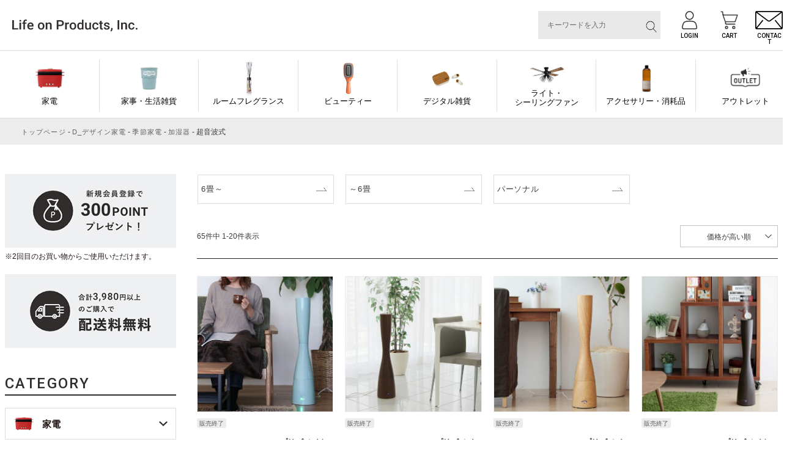

--- FILE ---
content_type: text/html;charset=UTF-8
request_url: https://lifeonproducts-online.com/c/cat01/cat01_03/cat01_03_02/cat01_03_02_01?sort=price_high
body_size: 31713
content:
<!DOCTYPE html>
<html lang="ja"><head>
  <meta charset="UTF-8">
  
  <title>超音波式｜Life on Products｜ライフオンプロダクツ オフィシャルストア</title>
  <meta name="viewport" content="width=device-width">


    <meta name="description" content="超音波式">
    <meta name="keywords" content="超音波式,Life on Products｜ライフオンプロダクツオフィシャルストア">
  
  <link rel="stylesheet" href="https://digmania.itembox.design/system/fs_style.css?t=20251118042546">
  <link rel="stylesheet" href="https://digmania.itembox.design/generate/theme8/fs_original.css?t=20251118042546">
  
  <link rel="canonical" href="https://lifeonproducts-online.com/c/cat01/cat01_03/cat01_03_02/cat01_03_02_01">
  <link rel="next" href="https://lifeonproducts-online.com/c/cat01/cat01_03/cat01_03_02/cat01_03_02_01?page=2&sort=price_high">
  
  
  
  <script>
    window._FS=window._FS||{};_FS.val={"tiktok":{"enabled":false,"pixelCode":null},"recaptcha":{"enabled":false,"siteKey":null},"clientInfo":{"memberId":"guest","fullName":"ゲスト","lastName":"","firstName":"ゲスト","nickName":"ゲスト","stageId":"","stageName":"","subscribedToNewsletter":"false","loggedIn":"false","totalPoints":"","activePoints":"","pendingPoints":"","purchasePointExpiration":"","specialPointExpiration":"","specialPoints":"","pointRate":"","companyName":"","membershipCardNo":"","wishlist":"","prefecture":""},"enhancedEC":{"ga4Dimensions":{"userScope":{"stage":"{@ member.stage_order @}","login":"{@ member.logged_in @}"}},"amazonCheckoutName":"Amazon Pay","measurementId":"G-X0VBMZ8FXW","trackingId":"UA-187843095-1","dimensions":{"dimension1":{"key":"log","value":"{@ member.logged_in @}"},"dimension2":{"key":"mem","value":"{@ member.stage_order @}"}}},"shopKey":"digmania","device":"PC","cart":{"stayOnPage":true}};
  </script>
  
  <script src="/shop/js/webstore-nr.js?t=20251118042546"></script>
  <script src="/shop/js/webstore-vg.js?t=20251118042546"></script>
  
    <script src="//r2.future-shop.jp/fs.digmania/pc/recommend.js"></script>
  
  
  
  
  
  
    <meta property="og:title" content="超音波式｜Life on Products｜ライフオンプロダクツ オフィシャルストア">
    <meta property="og:type" content="website">
    <meta property="og:url" content="https://lifeonproducts-online.com/c/cat01/cat01_03/cat01_03_02/cat01_03_02_01?sort&#x3D;price_high">
    <meta property="og:site_name" content="Life on Products｜ライフオンプロダクツオフィシャルストア">
    <meta property="og:description" content="超音波式">
  
  
  
    <script type="text/javascript" >
      document.addEventListener('DOMContentLoaded', function() {
        _FS.CMATag('{"fs_member_id":"{@ member.id @}","fs_page_kind":"category","fs_category_url":"cat01+cat01_03+cat01_03_02+cat01_03_02_01"}')
      })
    </script>
  
  
  <meta property="og:title" content="超音波式｜Life on Products｜ライフオンプロダクツ オフィシャルストア" /><!--ページタイトル-->
<meta property="og:type" content="website" /><!--ページのタイプ-->
<meta property="og:url" content="https://lifeonproducts-online.com/c/cat01/cat01_03/cat01_03_02/cat01_03_02_01?sort&#x3D;price_high" /><!--ページのURL-->
<meta property="og:image" content="" /><!--サムネイルにしたい画像のURL-->
<meta property="og:site_name" content="Life on Products" /><!--サイト名-->
<meta property="og:description" content="" /><!--ページのディスクリプション-->



<!--pinterest用-->
<meta name="p:domain_verify" content="923f38db4de34160eeb5e9ace2c288e6"/>
<!--facebook用-->
<meta name="facebook-domain-verification" content="fr9l5w40avjygmzllcccv83rfad9or" />

<!-- LINE Tag Base Code -->
<!-- Do Not Modify -->
<script>
(function(g,d,o){
  g._ltq=g._ltq||[];g._lt=g._lt||function(){g._ltq.push(arguments)};
  var h=location.protocol==='https:'?'https://d.line-scdn.net':'http://d.line-cdn.net';
  var s=d.createElement('script');s.async=1;
  s.src=o||h+'/n/line_tag/public/release/v1/lt.js';
  var t=d.getElementsByTagName('script')[0];t.parentNode.insertBefore(s,t);
    })(window, document);
_lt('init', {
  customerType: 'account',
  tagId: '78d15739-4262-4fe3-b6c8-d1a9cf51d5a9'
});
_lt('send', 'pv', ['78d15739-4262-4fe3-b6c8-d1a9cf51d5a9']);
</script>
<noscript>
  <img height="1" width="1" style="display:none"
       src="https://tr.line.me/tag.gif?c_t=lap&t_id=78d15739-4262-4fe3-b6c8-d1a9cf51d5a9&e=pv&noscript=1" />
</noscript>
<!-- End LINE Tag Base Code -->

<meta http-equiv="Content-Type" content="text/html; charset=UTF-8">
<link rel="shortcut icon" href="https://digmania.itembox.design/item/images/common/favicon.ico?t=20260119110305">
<link rel="stylesheet" href="https://digmania.itembox.design/item/css/colorbox.css?t=20260119110305">
<script src="https://ajax.googleapis.com/ajax/libs/jquery/3.6.0/jquery.min.js"></script>
<script type="text/javascript" src="https://digmania.itembox.design/item/js/jquery.colorbox-min.js?t=20260119110305"></script>
<script>
$(document).ready(function(){
  if (navigator.userAgent.match(/(iPhone|iPad|iPod|Android)/)) {
    $("a.tel").each(function(){
      $(this).attr("href","tel:"+$(this).attr("title"));
    });
  }
  $(".singlePreview").colorbox({
    maxWidth:"90%",
    maxHeight:"90%",
    opacity: 0.7
  });
  $(".slidePreview").colorbox({
    rel:'slideshow',
    slideshow:true,
    maxWidth:"90%",
    maxHeight:"90%",
    opacity: 0.7
  });
  $(".fs-l-main .category_wrapper ul ul ul").click(function(){
    $(this).find("li").slideToggle("fast");
    $(this).toggleClass("open");
  });
  $('a[href^="#"],area[href^="#"]').unbind('click');
  $('a[href^="#"],area[href^="#"]').click(function(){
    var speed = 500;	// ミリ秒
    var href= $(this).attr("href");
    var target = $(href == "#" || href == "" ? 'html' : href);
    var position = target.offset().top;
    $('body,html').animate({scrollTop:position}, speed);
    return false;
  });
  if($("#fs_ShoppingCart").length > 0){
    $("h3.recommend-title.item_page").remove();
  }else{
    $("h3.recommend-title.cart_page").remove();
  }
  var ua = navigator.userAgent;
  if(ua.indexOf('iPhone') > 0 || ua.indexOf('iPod') > 0 || ua.indexOf('Android') > 0 && ua.indexOf('Mobile') > 0){
    $(".disp_pc").hide();
  }else{
    $(".disp_sp").hide();
  }
  
});
</script>
<!--- 共通 --->
<link rel="stylesheet" href="https://digmania.itembox.design/item/css/common_new.css?t=2026010713">
<link rel="stylesheet" href="https://digmania.itembox.design/item/css/swiper.min.css">
<script src="https://digmania.itembox.design/item/js/swiper.min.js?t=20210113153738"></script>
<!--- グループ --->
<link rel="stylesheet" href="https://digmania.itembox.design/item/css/group.css?t=20210115154754">
<script async src="https://www.googletagmanager.com/gtag/js?id=G-X0VBMZ8FXW"></script>

<script><!--
_FS.setTrackingTag('%3C%21--+Google+Tag+Manager+--%3E%0A%3Cscript%3E%28function%28w%2Cd%2Cs%2Cl%2Ci%29%7Bw%5Bl%5D%3Dw%5Bl%5D%7C%7C%5B%5D%3Bw%5Bl%5D.push%28%7B%27gtm.start%27%3A%0Anew+Date%28%29.getTime%28%29%2Cevent%3A%27gtm.js%27%7D%29%3Bvar+f%3Dd.getElementsByTagName%28s%29%5B0%5D%2C%0Aj%3Dd.createElement%28s%29%2Cdl%3Dl%21%3D%27dataLayer%27%3F%27%26l%3D%27%2Bl%3A%27%27%3Bj.async%3Dtrue%3Bj.src%3D%0A%27https%3A%2F%2Fwww.googletagmanager.com%2Fgtm.js%3Fid%3D%27%2Bi%2Bdl%3Bf.parentNode.insertBefore%28j%2Cf%29%3B%0A%7D%29%28window%2Cdocument%2C%27script%27%2C%27dataLayer%27%2C%27GTM-T6R869M%27%29%3B%3C%2Fscript%3E%0A%3C%21--+End+Google+Tag+Manager+--%3E%0A%3C%21--+Global+site+tag+%28gtag.js%29+-+Google+Ads%3A+335602905+--%3E%0A%3Cscript+async+src%3D%22https%3A%2F%2Fwww.googletagmanager.com%2Fgtag%2Fjs%3Fid%3DAW-335602905%22%3E%3C%2Fscript%3E%0A%3Cscript%3E%0A++window.dataLayer+%3D+window.dataLayer+%7C%7C+%5B%5D%3B%0A++function+gtag%28%29%7BdataLayer.push%28arguments%29%3B%7D%0A++gtag%28%27js%27%2C+new+Date%28%29%29%3B%0A%0A++gtag%28%27config%27%2C+%27AW-335602905%27%29%3B%0A%3C%2Fscript%3E%0A%3Cscript+async+src%3D%22https%3A%2F%2Fs.yimg.jp%2Fimages%2Flisting%2Ftool%2Fcv%2Fytag.js%22%3E%3C%2Fscript%3E%0A%3Cscript%3E%0Awindow.yjDataLayer+%3D+window.yjDataLayer+%7C%7C+%5B%5D%3B%0Afunction+ytag%28%29+%7B+yjDataLayer.push%28arguments%29%3B+%7D%0Aytag%28%7B%22type%22%3A%22ycl_cookie%22%7D%29%3B%0A%3C%2Fscript%3E%0A%3Cscript+async+src%3D%22https%3A%2F%2Fs.yimg.jp%2Fimages%2Flisting%2Ftool%2Fcv%2Fytag.js%22%3E%3C%2Fscript%3E%0A%3Cscript%3E%0Awindow.yjDataLayer+%3D+window.yjDataLayer+%7C%7C+%5B%5D%3B%0Afunction+ytag%28%29+%7B+yjDataLayer.push%28arguments%29%3B+%7D%0Aytag%28%7B%0A++%22type%22%3A%22yjad_retargeting%22%2C%0A++%22config%22%3A%7B%0A++++%22yahoo_retargeting_id%22%3A+%22LQU5REO3PC%22%2C%0A++++%22yahoo_retargeting_label%22%3A+%22%22%2C%0A++++%22yahoo_retargeting_page_type%22%3A+%22%22%2C%0A++++%22yahoo_retargeting_items%22%3A%5B%0A++++++%7Bitem_id%3A+%27%27%2C+category_id%3A+%27%27%2C+price%3A+%27%27%2C+quantity%3A+%27%27%7D%0A++++%5D%0A++%7D%0A%7D%29%3B%0A%3C%2Fscript%3E%0A%3C%21--+Facebook+Pixel+Code+--%3E%0A%3Cscript%3E%0A%21function%28f%2Cb%2Ce%2Cv%2Cn%2Ct%2Cs%29%0A%7Bif%28f.fbq%29return%3Bn%3Df.fbq%3Dfunction%28%29%7Bn.callMethod%3F%0An.callMethod.apply%28n%2Carguments%29%3An.queue.push%28arguments%29%7D%3B%0Aif%28%21f._fbq%29f._fbq%3Dn%3Bn.push%3Dn%3Bn.loaded%3D%210%3Bn.version%3D%272.0%27%3B%0An.queue%3D%5B%5D%3Bt%3Db.createElement%28e%29%3Bt.async%3D%210%3B%0At.src%3Dv%3Bs%3Db.getElementsByTagName%28e%29%5B0%5D%3B%0As.parentNode.insertBefore%28t%2Cs%29%7D%28window%2C+document%2C%27script%27%2C%0A%27https%3A%2F%2Fconnect.facebook.net%2Fen_US%2Ffbevents.js%27%29%3B%0Afbq%28%27init%27%2C+%272826848164279272%27%29%3B%0Afbq%28%27track%27%2C+%27PageView%27%29%3B%0A%3C%2Fscript%3E%0A%3Cnoscript%3E%3Cimg+height%3D%221%22+width%3D%221%22+style%3D%22display%3Anone%22%0Asrc%3D%22https%3A%2F%2Fwww.facebook.com%2Ftr%3Fid%3D2826848164279272%26ev%3DPageView%26noscript%3D1%22%0A%2F%3E%3C%2Fnoscript%3E%0A%3C%21--+End+Facebook+Pixel+Code+--%3E%0A%3C%21--+LINE+Tag+Base+Code+--%3E%0A%3C%21--+Do+Not+Modify+--%3E%0A%3Cscript%3E%0A%28function%28g%2Cd%2Co%29%7B%0A++g._ltq%3Dg._ltq%7C%7C%5B%5D%3Bg._lt%3Dg._lt%7C%7Cfunction%28%29%7Bg._ltq.push%28arguments%29%7D%3B%0A++var+h%3Dlocation.protocol%3D%3D%3D%27https%3A%27%3F%27https%3A%2F%2Fd.line-scdn.net%27%3A%27http%3A%2F%2Fd.line-cdn.net%27%3B%0A++var+s%3Dd.createElement%28%27script%27%29%3Bs.async%3D1%3B%0A++s.src%3Do%7C%7Ch%2B%27%2Fn%2Fline_tag%2Fpublic%2Frelease%2Fv1%2Flt.js%27%3B%0A++var+t%3Dd.getElementsByTagName%28%27script%27%29%5B0%5D%3Bt.parentNode.insertBefore%28s%2Ct%29%3B%0A++++%7D%29%28window%2C+document%29%3B%0A_lt%28%27init%27%2C+%7B%0A++customerType%3A+%27lap%27%2C%0A++tagId%3A+%27233f453a-ae6f-4c4f-84dd-e22c66920d2e%27%0A%7D%29%3B%0A_lt%28%27send%27%2C+%27pv%27%2C+%5B%27233f453a-ae6f-4c4f-84dd-e22c66920d2e%27%5D%29%3B%0A%3C%2Fscript%3E%0A%3Cnoscript%3E%0A++%3Cimg+height%3D%221%22+width%3D%221%22+style%3D%22display%3Anone%22%0A+++++++src%3D%22https%3A%2F%2Ftr.line.me%2Ftag.gif%3Fc_t%3Dlap%26t_id%3D233f453a-ae6f-4c4f-84dd-e22c66920d2e%26e%3Dpv%26noscript%3D1%22+%2F%3E%0A%3C%2Fnoscript%3E%0A%3C%21--+End+LINE+Tag+Base+Code+--%3E');
--></script>
</head>
<body class="fs-body-category fs-body-category-cat01_03_02_01" id="fs_ProductCategory">
<script><!--
_FS.setTrackingTag('%3Cscript%3E%0D%0A%28function%28w%2Cd%2Cs%2Cc%2Ci%29%7Bw%5Bc%5D%3Dw%5Bc%5D%7C%7C%7B%7D%3Bw%5Bc%5D.trackingId%3Di%3B%0D%0Avar+f%3Dd.getElementsByTagName%28s%29%5B0%5D%2Cj%3Dd.createElement%28s%29%3Bj.async%3Dtrue%3B%0D%0Aj.src%3D%27%2F%2Fcdn.contx.net%2Fcollect.js%27%3Bf.parentNode.insertBefore%28j%2Cf%29%3B%0D%0A%7D%29%28window%2Cdocument%2C%27script%27%2C%27contx%27%2C%27CTX-x-c1h0enCd%27%29%3B%0D%0A%3C%2Fscript%3E%0D%0A%0A%3C%21--+Google+Tag+Manager+%28noscript%29+--%3E%0A%3Cnoscript%3E%3Ciframe+src%3D%22https%3A%2F%2Fwww.googletagmanager.com%2Fns.html%3Fid%3DGTM-T6R869M%22%0Aheight%3D%220%22+width%3D%220%22+style%3D%22display%3Anone%3Bvisibility%3Ahidden%22%3E%3C%2Fiframe%3E%3C%2Fnoscript%3E%0A%3C%21--+End+Google+Tag+Manager+%28noscript%29+--%3E');
--></script>
<div class="fs-l-page">
<header class="fixed" id="header_new">
<style>
#header_new .info_header .text p {
/*
margin: 5px 20px 0 0;
*/
margin: 0 0 0 0 !important;
padding:0 5px !important;
border-right: dashed 1px #ddd;

}
#header_new .info_header .text p img{
/*
width:129px;
*/
width:100%;
}

#header_new .info_header {
padding-left:0px;
}
</style>

<div class="info_header flex-start">
	<div class="logo">
		<a href="/">
			<img class="no-scroll" src="https://digmania.itembox.design/item/img/common/logo_new.svg?d=20240326200537" alt="Life on Products">
		</a>
	</div><!--- //.logo -->

	<ul class="info_nav flex fs-clientInfo">
		<li class="search">
			<div class="searchbox">
				<form class="header__searchform" action="/p/search" method="get" name="header__searchform">
					<input type="hidden" name="sort" value="priority">
					<input type="text" name="keyword" maxlength="1000" class="fs-p-searchForm__input fs-p-inputGroup__input" placeholder="キーワードを入力">
					<button type="submit" class="fs-p-searchForm__button fs-p-inputGroup__button"><img src="https://digmania.itembox.design/item/img/search.svg" alt="検索"></button>
				</form>
			</div>
		</li>
        <li class="logout my-{@ member.logged_in @} icon01"><a href="/p/logout"><img src="https://digmania.itembox.design/item/img/login02.svg" alt="LOGOUT"><span class="en">LOGOUT</span></a></li>
        <li class="logout my-{@ member.logged_in @} icon02"><a href="/my/top"><img src="https://digmania.itembox.design/item/img/login.svg" alt="MY PAGE"><span class="en">MY PAGE</span></a></li>
        <li class="login my-{@ member.logged_in @} icon01"><a href="/p/login"><img src="https://digmania.itembox.design/item/img/login.svg" alt="LOGIN"><span class="en">LOGIN</span></a></li>
        <li><a href="/p/cart"><img src="https://digmania.itembox.design/item/img/cart.svg" alt="Search"><span class="en">CART</span></a></li>
        <li><a href="/f/contact"><img src="https://digmania.itembox.design/item/img/mail.svg" alt="contact"><span class="en">CONTACT</span></a></li>
		<li class="menu sp"><span class="line"></span><span class="line"></span><span class="line"></span><span class="en">MENU</span></li>
	</ul><!--- //.info_nav -->
</div><!--- //.info_header -->
<nav class="globalnav">
<ul class="flex-start">
	<li class="nav01"><a class="achead" href="/c/g01?sort=priority">家電</a>
		<div class="sub_list">
			<ul class="flex">
				<li class="bb"><a href="/c/g01/g01_01?sort=priority">キッチン</a></li>
				<li class="bb"><a href="/c/g01/g01_02?sort=priority">家事・生活雑貨</a></li>
				<li class="bb"><a href="/c/g01/g01_03?sort=priority.">ビューティー・バス</a></li>
				<li class="bb"><a href="/c/g01/g01_04?sort=priority">季節家電（夏）</a></li>
				<li class="bb"><a href="/c/g01/g01_05?sort=priority">季節家電（冬）</a></li>
				<li class="bb"><a href="/c/g01/g01_06?sort=priority">照明</a></li>
				<li><a href="/c/g01/g01_08?sort=priority">アクセサリー・消耗品</a></li>
				<li><a href="/c/g01?sort=priority">すべてを見る</a></li>
			</ul>
		</div>
	</li>
	<li class="nav02"><a class="achead" href="/c/g02?sort=priority">家事・生活雑貨</a>
		<div class="sub_list">
			<ul class="flex">
				<li><a href="/c/g02/g02_01?sort=priority">ビューティー・バス</a></li>
				<li><a href="/c/g02/g02_02?sort=priority">キッチン</a></li>
				<li><a href="/c/g02/g02_03?sort=priority">リビング</a></li>
				<li><a href="/c/g02/g02_07?sort=priority">デジタル雑貨</a></li>
				<li><a href="/c/g02/g02_05?sort=priority">除菌・消臭・抗菌</a></li>
				<li><a href="/c/g02/g02_06?sort=priority">アクセサリー・消耗品</a></li>
				<li><a href="/c/g02?sort=priority">すべてを見る</a></li>
			</ul>
		</div>
	</li>
	<li class="nav03"><a class="achead" href="/c/g03?sort=priority">ルームフレグランス</a>
		<div class="sub_list">
			<ul class="flex">
				<li class="bb"><a href="/c/g03/g03_01?sort=priority">ディフューザー</a></li>
				<li class="bb"><a href="/c/g03/g03_02?sort=priority">サシェ・ブロック・その他</a></li>
				<li class="bb"><a href="/c/g03/g03_04?sort=priority">アロマウォーター</a></li>
				<li class="bb"><a href="/c/g03/g03_05?sort=priority">アロマオイル</a></li>
				<li class="bb"><a href="/c/g03/g03_06?sort=priority">ルームスプレー</a></li>
				<li><a href="/c/g03/g03_07?sort=priority">電動ディフューザー</a></li>
				<li><a href="/c/g03/g03_08?sort=priority">関連アクセサリー・消耗品</a></li>
				<li><a href="/c/g03?sort=priority">すべてを見る</a></li>
			</ul>
		</div>
	</li>
	
	<li class="nav27"><a class="achead" href="/c/g27?sort=priority">ビューティー</a>
		<div class="sub_list">
			<ul class="flex">
				<li><a href="/c/g27/g27_01?sort=priority">関連アクセサリー・消耗品</a></li>
				<li><a href="/c/g27?sort=priority">すべてを見る</a></li>
			</ul>
		</div>
	</li>
	
	<li class="nav14"><a class="achead" href="/c/g14?sort=priority">デジタル雑貨</a>
		<div class="sub_list">
			<ul class="flex">
				<li><a href="/c/g14/g14_01?sort=priority">関連アクセサリー・消耗品</a></li>
				<li><a href="/c/g14?sort=priority">すべてを見る</a></li>
			</ul>
		</div>
	</li>
	<li class="nav05"><a class="achead" href="/c/g05?sort=priority">ライト・<br>シーリングファン</a>
		<div class="sub_list">
			<ul class="flex">
				<li class="bb"><a href="/c/g05/g05_01?sort=priority">インテリアライト</a></li>
				<li class="bb"><a href="/c/g05/g05_02?sort=priority">ペンダントライト</a></li>
				<li class="bb"><a href="/c/g05/g05_03?sort=priority">シーリングファン・ライト</a></li>
				<li class="bb"><a href="/c/g05/g05_04?sort=priority">パネライトサーキュレーター</a></li>
				<li class="bb"><a href="/c/g05/g05_05?sort=priority">デスク・フロアライト</a></li>
				<li class="bb"><a href="/c/g05/g05_06?sort=priority">電球</a></li>
				<li><a href="/c/g05/g05_07?sort=priority">関連アクセサリー・消耗品</a></li>
				<li><a href="/c/g05?sort=priority">すべてを見る</a></li>
			</ul>
		</div>
	</li>
	<li class="nav07"><a class="achead" href="/c/g07?sort=priority">アクセサリー・消耗品</a>
		<div class="sub_list">
			<ul class="flex">
				<li class="bb"><a href="/c/g07/g07_01?sort=priority">家電</a></li>
				<li class="bb"><a href="/c/g07/g07_02?sort=priority">家事・生活雑貨</a></li>
				<li class="bb"><a href="/c/g07/g07_03?sort=priority">ルームフレグランス</a></li>
				<li class="bb"><a href="/c/g07/g07_09?sort=priority">ビューティー</a></li>
				<li class="bb"><a href="/c/g07/g07_08?sort=priority">デジタル雑貨</a></li>
				<li><a href="/c/g07/g07_04?sort=priority">ハンモック・テント</a></li>
				<li><a href="/c/g07/g07_05?sort=priority">ライト・シーリングファン</a></li>
				<li><a href="/c/g07/g07_06?sort=priority">バイク・アウトドア</a></li>
				<li><a href="/c/g07/g07_07?sort=priority">その他商品</a></li>
				<li><a href="/c/g07?sort=priority">すべてを見る</a></li>
			</ul>
		</div>
	</li>
	<li class="nav08"><a class="achead" href="/c/g08?sort=priority">アウトレット </a>
		<div class="sub_list">
			<ul class="flex">
				<li><a href="/c/g08?sort=priority">すべてを見る</a></li>
			</ul>
		</div>
	</li>
</ul>
</nav>
</header>
<!-- **パンくずリストパーツ （システムパーツ） ↓↓ -->
<nav class="fs-c-breadcrumb">
<ol class="fs-c-breadcrumb__list">
<li class="fs-c-breadcrumb__listItem">
<a href="/">トップページ</a>
</li>
<li class="fs-c-breadcrumb__listItem">
<a href="/c/cat01">D_デザイン家電</a>
</li>
<li class="fs-c-breadcrumb__listItem">
<a href="/c/cat01/cat01_03">季節家電</a>
</li>
<li class="fs-c-breadcrumb__listItem">
<a href="/c/cat01/cat01_03/cat01_03_02">加湿器</a>
</li>
<li class="fs-c-breadcrumb__listItem">
超音波式
</li>
</ol>
</nav>
<!-- **パンくずリストパーツ （システムパーツ） ↑↑ -->
<main id="flex-main" class="fs-l-main"><div id="fs-page-error-container" class="fs-c-panelContainer">
  
  
</div>
<nav id="sidemenu">
<div class="bnrarea">
	<p><a href="/p/register">
		<img class="pc" src="https://digmania.itembox.design/item/img/side_bnr01.jpg?t=20260119110305" alt="新規会員登録">
		<img class="sp" src="https://digmania.itembox.design/item/img/info_bnr01_sp.jpg" alt="新規会員登録">
		<span>※2回目のお買い物からご使用いただけます。</span>
	</a></p>
	<p class="btn_guide"><a href="/f/guide#haisou">
		<img class="pc" src="https://digmania.itembox.design/item/img/side_bnr03.jpg?t=20260119110305" alt="配送料無料">
		<img class="sp" src="https://digmania.itembox.design/item/img/info_bnr03_sp.jpg" alt="配送料無料">
		<!--- <span>※北海道・沖縄・離島・一部地域を除く</span> -->
	</a></p>
</div><!--- //.bnrarea -->
<div class="catlist">
	<div class="head"><span class="en">CATEGORY</span></div>
	<ul class="flex-start">
	<li class="nav01"><a class="achead" href="javascript:void(0);">家電</a>
		<div class="sub_list">
			<ul class="flex">
				<li class="bb"><a href="/c/g01/g01_01?sort=priority">キッチン</a></li>
				<li class="bb"><a href="/c/g01/g01_02?sort=priority">家事・生活雑貨</a></li>
				<li class="bb"><a href="/c/g01/g01_03?sort=priority">ビューティー・バス</a></li>
				<li class="bb"><a href="/c/g01/g01_04?sort=priority">季節家電（夏）</a></li>
				<li class="bb"><a href="/c/g01/g01_05?sort=priority">季節家電（冬）</a></li>
				<li class="bb"><a href="/c/g01/g01_06?sort=priority">照明</a></li>
				<li><a href="/c/g01/g01_08?sort=priority">アクセサリー・消耗品</a></li>
				<li><a href="/c/g01?sort=priority">すべてを見る</a></li>
			</ul>
		</div>
	</li>
	<li class="nav02"><a class="achead" href="javascript:void(0);">家事・生活雑貨</a>
		<div class="sub_list">
			<ul class="flex">
				<li><a href="/c/g02/g02_01?sort=priority">ビューティー・バス</a></li>
				<li><a href="/c/g02/g02_02?sort=priority">キッチン</a></li>
				<li><a href="/c/g02/g02_03?sort=priority">リビング</a></li>
				<li><a href="/c/g02/g02_07?sort=priority">デジタル雑貨</a></li>
				<li><a href="/c/g02/g02_05?sort=priority">除菌・消臭・抗菌</a></li>
				<li><a href="/c/g02/g02_06?sort=priority">アクセサリー・消耗品</a></li>
				<li><a href="/c/g02?sort=priority">すべてを見る</a></li>
			</ul>
		</div>
	</li>
	<li class="nav03"><a class="achead" href="javascript:void(0);">ルームフレグランス</a>
		<div class="sub_list">
			<ul class="flex">
				<li class="bb"><a href="/c/g03/g03_01?sort=priority">ディフューザー</a></li>
				<li class="bb"><a href="/c/g03/g03_02?sort=priority">サシェ・ブロック・その他</a></li>
				<li class="bb"><a href="/c/g03/g03_04?sort=priority">アロマウォーター</a></li>
				<li class="bb"><a href="/c/g03/g03_05?sort=priority">アロマオイル</a></li>
				<li class="bb"><a href="/c/g03/g03_06?sort=priority">ルームスプレー</a></li>
				<li><a href="/c/g03/g03_07?sort=priority">電動ディフューザー</a></li>
				<li><a href="/c/g03/g03_08?sort=priority">関連アクセサリー・消耗品</a></li>
				<li><a href="/c/g03?sort=priority">すべてを見る</a></li>
			</ul>
		</div>
	</li>
	<li class="nav27"><a class="achead" href="javascript:void(0);">ビューティー</a>
		<div class="sub_list">
			<ul class="flex">
				<li><a href="/c/g27/g27_01?sort=priority">関連アクセサリー・消耗品</a></li>
				<li><a href="/c/g27?sort=priority">すべてを見る</a></li>
			</ul>
		</div>
	</li>
	<li class="nav14"><a class="achead" href="javascript:void(0);">デジタル雑貨</a>
		<div class="sub_list">
			<ul class="flex">
				<li><a href="/c/g14/g14_01?sort=priority">関連アクセサリー・消耗品</a></li>
				<li><a href="/c/g14?sort=priority">すべてを見る</a></li>
			</ul>
		</div>
	</li>
	<li class="nav04"><a class="achead" href="javascript:void(0);">ハンモック・<br>ティピー・テント</a>
		<div class="sub_list">
			<ul class="flex">
				<li><a href="/c/g04/g04_01?sort=priority">ハンモック</a></li>
				<li><a href="/c/g04/g04_02?sort=priority">ティピー・テント</a></li>
				<li><a href="/c/g04/g04_03?sort=priority">関連アクセサリー・消耗品</a></li>
				<li><a href="/c/g04?sort=priority">すべてを見る</a></li>
			</ul>
		</div>
	</li>
	<li class="nav05"><a class="achead" href="javascript:void(0);">ライト・<br>シーリングファン</a>
		<div class="sub_list">
			<ul class="flex">
				<li class="bb"><a href="/c/g05/g05_01?sort=priority">インテリアライト</a></li>
				<li class="bb"><a href="/c/g05/g05_02?sort=priority">ペンダントライト</a></li>
				<li class="bb"><a href="/c/g05/g05_03?sort=priority">シーリングファン・ライト</a></li>
				<li class="bb"><a href="/c/g05/g05_04?sort=priority">パネライトサーキュレーター</a></li>
				<li class="bb"><a href="/c/g05/g05_05?sort=priority">デスク・フロアライト</a></li>
				<li class="bb"><a href="/c/g05/g05_06?sort=priority">電球</a></li>
				<li><a href="/c/g05/g05_07?sort=priority">関連アクセサリー・消耗品</a></li>
				<li><a href="/c/g05?sort=priority">すべてを見る</a></li>
			</ul>
		</div>
	</li>
	<li class="nav06"><a class="achead" href="javascript:void(0);">バイク・アウトドア</a>
		<div class="sub_list">
			<ul class="flex">
				<li><a href="/c/g06/g06_01?sort=priority">自転車</a></li>
				<li><a href="/c/g06/g06_02?sort=priority">自転車アクセサリー</a></li>
				<li><a href="/c/g06/g06_03?sort=priority">レジャー</a></li>
				<li><a href="/c/g06?sort=priority">すべてを見る</a></li>
			</ul>
		</div>
	</li>

	<li class="nav07"><a class="achead" href="javascript:void(0);">アクセサリー・消耗品</a>
		<div class="sub_list">
			<ul class="flex">
				<li class="bb"><a href="/c/g07/g07_01?sort=priority">家電</a></li>
				<li class="bb"><a href="/c/g07/g07_02?sort=priority">家事・生活雑貨</a></li>
				<li class="bb"><a href="/c/g07/g07_03?sort=priority">ルームフレグランス</a></li>
				<li class="bb"><a href="/c/g07/g07_09?sort=priority">ビューティー</a></li>
				<li class="bb"><a href="/c/g07/g07_08?sort=priority">デジタル雑貨</a></li>
				<li><a href="/c/g07/g07_04?sort=priority">ハンモック・テント</a></li>
				<li><a href="/c/g07/g07_05?sort=priority">ライト・シーリングファン</a></li>
				<li><a href="/c/g07/g07_06?sort=priority">バイク・アウトドア</a></li>
				
				<li><a href="/c/g07/g07_07?sort=priority">その他商品</a></li>
				<li><a href="/c/g07?sort=priority">すべてを見る</a></li>
			</ul>
		</div>
	</li>
	<li class="nav08"><a class="achead" href="javascript:void(0);">アウトレット </a>
		<div class="sub_list">
			<ul class="flex">
				<li><a href="/c/g08?sort=priority">すべてを見る</a></li>
			</ul>
		</div>
	</li>
</ul>
</div>
<div class="brandlist">
	<div class="head"><span class="en">BRAND</span></div>
	<ul>
		<li>
			<a class="en" href="/c/g09/g09_13?sort=priority">Life on Products</a>
		</li>
		<li>
			<a class="en" href="/c/g09/g09_01?sort=priority">mercyu</a>
		</li>
		<li>
			<a class="en" href="/c/g09/g09_12?sort=priority">EVOOCH</a>
		</li>
		<li>
			<a class="en" href="/c/g09/g09_10?sort=priority">RERUU</a>
		</li>
		<li>
			<a class="en" href="/c/g09/g09_04?sort=priority">JAVALO ELF</a>
		</li>
		<li>
			<a class="en" href="/c/g09/g09_03?sort=priority">plus more</a>
		</li>
		<li>
			<a class="en" href="/c/g09/g09_02?sort=priority">PRISMATE</a>
		</li>
		<li>
			<a class="en" href="/c/g09/g09_05?sort=priority">Sifflus</a>
		</li>
		<li>
			<a class="en" href="/c/g09/g09_06?sort=priority">Onlili</a>
		</li>
		<li>
			<a class="en" href="/c/g09/g09_07?sort=priority">WACHSEN</a>
		</li>
		<li>
			<a class="en" href="/c/g09/g09_14?sort=priority">TOUCHBeauty</a>
		</li>
	</ul>
</div><!--- //.brandlist -->
</nav>
<div id="main"> 

<!-- **商品グループ表示（システムパーツ）↓↓ -->
<div class="fs-c-subgroup">
  <div class="fs-c-listControl">
<div class="fs-c-listControl__status">
<span class="fs-c-listControl__status__total">3<span class="fs-c-listControl__status__total__label">件中</span></span>
<span class="fs-c-listControl__status__indication">1<span class="fs-c-listControl__status__indication__separator">-</span>3<span class="fs-c-listControl__status__indication__label">件表示</span></span>
</div>
</div>
  <ul class="fs-c-subgroupList">
  
    <li class="fs-c-subgroupList__item">
      <a href="/c/cat01/cat01_03/cat01_03_02/cat01_03_02_01/cat01_03_02_01_03" class="fs-c-subgroupList__link">
        
        <div class="fs-c-subgroupList__label">6畳～</div>
        
      </a>
    </li>
  
    <li class="fs-c-subgroupList__item">
      <a href="/c/cat01/cat01_03/cat01_03_02/cat01_03_02_01/cat01_03_02_01_02" class="fs-c-subgroupList__link">
        
        <div class="fs-c-subgroupList__label">～6畳</div>
        
      </a>
    </li>
  
    <li class="fs-c-subgroupList__item">
      <a href="/c/cat01/cat01_03/cat01_03_02/cat01_03_02_01/cat01_03_02_01_01" class="fs-c-subgroupList__link">
        
        <div class="fs-c-subgroupList__label">パーソナル</div>
        
      </a>
    </li>
  
  </ul>
  <div class="fs-c-listControl">
<div class="fs-c-listControl__status">
<span class="fs-c-listControl__status__total">3<span class="fs-c-listControl__status__total__label">件中</span></span>
<span class="fs-c-listControl__status__indication">1<span class="fs-c-listControl__status__indication__separator">-</span>3<span class="fs-c-listControl__status__indication__label">件表示</span></span>
</div>
</div>
</div>
<!-- **商品グループ表示（システムパーツ）↑↑ -->

<!-- **商品グループエリア（システムパーツグループ）↓↓ -->

  <div class="fs-c-productList">
    
      <div class="sort"><!-- **並び替え・ページャーパーツ（システムパーツ） ↓↓ -->
<div class="fs-c-productList__controller">
  <div class="fs-c-sortItems">
  <span class="fs-c-sortItems__label">並び替え</span>
  <ul class="fs-c-sortItems__list">
  <li class="fs-c-sortItems__list__item">
  <a href="/c/cat01/cat01_03/cat01_03_02/cat01_03_02_01?sort=priority" class="fs-c-sortItems__list__item__label">新着順</a>
  </li>
  <li class="fs-c-sortItems__list__item">
  <a href="/c/cat01/cat01_03/cat01_03_02/cat01_03_02_01?sort=price_low" class="fs-c-sortItems__list__item__label">価格が安い順</a>
  </li>
  <li class="fs-c-sortItems__list__item is-active">
  <span class="fs-c-sortItems__list__item__label">価格が高い順</span>
  </li>
  </ul>
  </div>
  <div class="fs-c-listControl">
<div class="fs-c-listControl__status">
<span class="fs-c-listControl__status__total">65<span class="fs-c-listControl__status__total__label">件中</span></span>
<span class="fs-c-listControl__status__indication">1<span class="fs-c-listControl__status__indication__separator">-</span>20<span class="fs-c-listControl__status__indication__label">件表示</span></span>
</div>
<div class="fs-c-pagination">
<span class="fs-c-pagination__item is-active">1</span>
<a href="/c/cat01/cat01_03/cat01_03_02/cat01_03_02_01?page=2&sort=price_high" class="fs-c-pagination__item" role="button">2</a>
<span class="fs-c-pagination__item">…</span>
<a href="/c/cat01/cat01_03/cat01_03_02/cat01_03_02_01?page=4&sort=price_high" class="fs-c-pagination__item" role="button">4</a>
<a href="/c/cat01/cat01_03/cat01_03_02/cat01_03_02_01?page=2&sort=price_high" class="fs-c-pagination__item fs-c-pagination__item--next" role="button" aria-label="次のページへ"></a></div>
</div>
</div>
<!-- **並び替え・ページャーパーツ（システムパーツ） ↑↑ --></div>
<!-- **商品一覧（システムパーツグループ）↓↓ -->
<div class="fs-c-productList__list" data-add-to-cart-setting="">
<article class="fs-c-productList__list__item fs-c-productListItem" data-product-id="3039">
<form>

<!-- **商品画像・拡大パーツ（システムパーツ）↓↓ -->
<div class="fs-c-productListItem__imageContainer">
  <div class="fs-c-productListItem__image fs-c-productImage">
  
    <a href="/c/g01/g01_05/g01_05_01/g01_05_01_03/g01_05_01_03_02/pr-hf016">
      <img data-layzr="https://digmania.itembox.design/product/030/000000003039/000000003039-01-l.jpg?t&#x3D;20260116122029" alt="" src="https://digmania.itembox.design/item/src/loading.svg?t&#x3D;20260119110305" class="fs-c-productListItem__image__image fs-c-productImage__image">
    </a>
  
  </div>
</div>
<div class="fs-c-productListItem__viewMoreImageButton fs-c-buttonContainer">
<button type="button" class="fs-c-button--viewMoreImage fs-c-button--plain">
  <span class="fs-c-button__label">他の画像を見る</span>
</button>
</div>
<aside class="fs-c-productImageModal" style="display: none;">
  <div class="fs-c-productImageModal__inner">
    <span class="fs-c-productImageModal__close" role="button" aria-label="閉じる"></span>
    <div class="fs-c-productImageModal__contents">
      <div class="fs-c-productImageModalCarousel fs-c-slick">
        <div class="fs-c-productImageModalCarousel__track">
        
          <div>
            <figure class="fs-c-productImageModalCarousel__figure">
              
              <img data-lazy="https://digmania.itembox.design/product/030/000000003039/000000003039-01-xl.jpg?t&#x3D;20260116122029" data-src="https://digmania.itembox.design/product/030/000000003039/000000003039-01-xl.jpg?t&#x3D;20260116122029" alt="" src="https://digmania.itembox.design/item/src/loading.svg?t&#x3D;20260119110305" class="fs-c-productImageModalCarousel__figure__image">
            </figure>
          </div>
        
          <div>
            <figure class="fs-c-productImageModalCarousel__figure">
              
              <img data-lazy="https://digmania.itembox.design/product/030/000000003039/000000003039-02-xl.jpg?t&#x3D;20260116122029" data-src="https://digmania.itembox.design/product/030/000000003039/000000003039-02-xl.jpg?t&#x3D;20260116122029" alt="" src="https://digmania.itembox.design/item/src/loading.svg?t&#x3D;20260119110305" class="fs-c-productImageModalCarousel__figure__image">
            </figure>
          </div>
        
          <div>
            <figure class="fs-c-productImageModalCarousel__figure">
              
              <img data-lazy="https://digmania.itembox.design/product/030/000000003039/000000003039-03-xl.jpg?t&#x3D;20260116122029" data-src="https://digmania.itembox.design/product/030/000000003039/000000003039-03-xl.jpg?t&#x3D;20260116122029" alt="" src="https://digmania.itembox.design/item/src/loading.svg?t&#x3D;20260119110305" class="fs-c-productImageModalCarousel__figure__image">
            </figure>
          </div>
        
          <div>
            <figure class="fs-c-productImageModalCarousel__figure">
              
              <img data-lazy="https://digmania.itembox.design/product/030/000000003039/000000003039-04-xl.jpg?t&#x3D;20260116122029" data-src="https://digmania.itembox.design/product/030/000000003039/000000003039-04-xl.jpg?t&#x3D;20260116122029" alt="" src="https://digmania.itembox.design/item/src/loading.svg?t&#x3D;20260119110305" class="fs-c-productImageModalCarousel__figure__image">
            </figure>
          </div>
        
          <div>
            <figure class="fs-c-productImageModalCarousel__figure">
              
              <img data-lazy="https://digmania.itembox.design/product/030/000000003039/000000003039-05-xl.jpg?t&#x3D;20260116122029" data-src="https://digmania.itembox.design/product/030/000000003039/000000003039-05-xl.jpg?t&#x3D;20260116122029" alt="" src="https://digmania.itembox.design/item/src/loading.svg?t&#x3D;20260119110305" class="fs-c-productImageModalCarousel__figure__image">
            </figure>
          </div>
        
          <div>
            <figure class="fs-c-productImageModalCarousel__figure">
              
              <img data-lazy="https://digmania.itembox.design/product/030/000000003039/000000003039-06-xl.jpg?t&#x3D;20260116122029" data-src="https://digmania.itembox.design/product/030/000000003039/000000003039-06-xl.jpg?t&#x3D;20260116122029" alt="" src="https://digmania.itembox.design/item/src/loading.svg?t&#x3D;20260119110305" class="fs-c-productImageModalCarousel__figure__image">
            </figure>
          </div>
        
          <div>
            <figure class="fs-c-productImageModalCarousel__figure">
              
              <img data-lazy="https://digmania.itembox.design/product/030/000000003039/000000003039-07-xl.jpg?t&#x3D;20260116122029" data-src="https://digmania.itembox.design/product/030/000000003039/000000003039-07-xl.jpg?t&#x3D;20260116122029" alt="" src="https://digmania.itembox.design/item/src/loading.svg?t&#x3D;20260119110305" class="fs-c-productImageModalCarousel__figure__image">
            </figure>
          </div>
        
          <div>
            <figure class="fs-c-productImageModalCarousel__figure">
              
              <img data-lazy="https://digmania.itembox.design/product/030/000000003039/000000003039-08-xl.jpg?t&#x3D;20260116122029" data-src="https://digmania.itembox.design/product/030/000000003039/000000003039-08-xl.jpg?t&#x3D;20260116122029" alt="" src="https://digmania.itembox.design/item/src/loading.svg?t&#x3D;20260119110305" class="fs-c-productImageModalCarousel__figure__image">
            </figure>
          </div>
        
          <div>
            <figure class="fs-c-productImageModalCarousel__figure">
              
              <img data-lazy="https://digmania.itembox.design/product/030/000000003039/000000003039-09-xl.jpg?t&#x3D;20260116122029" data-src="https://digmania.itembox.design/product/030/000000003039/000000003039-09-xl.jpg?t&#x3D;20260116122029" alt="" src="https://digmania.itembox.design/item/src/loading.svg?t&#x3D;20260119110305" class="fs-c-productImageModalCarousel__figure__image">
            </figure>
          </div>
        
          <div>
            <figure class="fs-c-productImageModalCarousel__figure">
              
              <img data-lazy="https://digmania.itembox.design/product/030/000000003039/000000003039-10-xl.jpg?t&#x3D;20260116122029" data-src="https://digmania.itembox.design/product/030/000000003039/000000003039-10-xl.jpg?t&#x3D;20260116122029" alt="" src="https://digmania.itembox.design/item/src/loading.svg?t&#x3D;20260119110305" class="fs-c-productImageModalCarousel__figure__image">
            </figure>
          </div>
        
          <div>
            <figure class="fs-c-productImageModalCarousel__figure">
              
              <img data-lazy="https://digmania.itembox.design/product/030/000000003039/000000003039-11-xl.jpg?t&#x3D;20260116122029" data-src="https://digmania.itembox.design/product/030/000000003039/000000003039-11-xl.jpg?t&#x3D;20260116122029" alt="" src="https://digmania.itembox.design/item/src/loading.svg?t&#x3D;20260119110305" class="fs-c-productImageModalCarousel__figure__image">
            </figure>
          </div>
        
          <div>
            <figure class="fs-c-productImageModalCarousel__figure">
              
              <img data-lazy="https://digmania.itembox.design/product/030/000000003039/000000003039-12-xl.jpg?t&#x3D;20260116122029" data-src="https://digmania.itembox.design/product/030/000000003039/000000003039-12-xl.jpg?t&#x3D;20260116122029" alt="" src="https://digmania.itembox.design/item/src/loading.svg?t&#x3D;20260119110305" class="fs-c-productImageModalCarousel__figure__image">
            </figure>
          </div>
        
          <div>
            <figure class="fs-c-productImageModalCarousel__figure">
              
              <img data-lazy="https://digmania.itembox.design/product/030/000000003039/000000003039-13-xl.jpg?t&#x3D;20260116122029" data-src="https://digmania.itembox.design/product/030/000000003039/000000003039-13-xl.jpg?t&#x3D;20260116122029" alt="" src="https://digmania.itembox.design/item/src/loading.svg?t&#x3D;20260119110305" class="fs-c-productImageModalCarousel__figure__image">
            </figure>
          </div>
        
          <div>
            <figure class="fs-c-productImageModalCarousel__figure">
              
              <img data-lazy="https://digmania.itembox.design/product/030/000000003039/000000003039-14-xl.jpg?t&#x3D;20260116122029" data-src="https://digmania.itembox.design/product/030/000000003039/000000003039-14-xl.jpg?t&#x3D;20260116122029" alt="" src="https://digmania.itembox.design/item/src/loading.svg?t&#x3D;20260119110305" class="fs-c-productImageModalCarousel__figure__image">
            </figure>
          </div>
        
          <div>
            <figure class="fs-c-productImageModalCarousel__figure">
              
              <img data-lazy="https://digmania.itembox.design/product/030/000000003039/000000003039-15-xl.jpg?t&#x3D;20260116122029" data-src="https://digmania.itembox.design/product/030/000000003039/000000003039-15-xl.jpg?t&#x3D;20260116122029" alt="" src="https://digmania.itembox.design/item/src/loading.svg?t&#x3D;20260119110305" class="fs-c-productImageModalCarousel__figure__image">
            </figure>
          </div>
        
          <div>
            <figure class="fs-c-productImageModalCarousel__figure">
              
              <img data-lazy="https://digmania.itembox.design/product/030/000000003039/000000003039-16-xl.jpg?t&#x3D;20260116122029" data-src="https://digmania.itembox.design/product/030/000000003039/000000003039-16-xl.jpg?t&#x3D;20260116122029" alt="" src="https://digmania.itembox.design/item/src/loading.svg?t&#x3D;20260119110305" class="fs-c-productImageModalCarousel__figure__image">
            </figure>
          </div>
        
          <div>
            <figure class="fs-c-productImageModalCarousel__figure">
              
              <img data-lazy="https://digmania.itembox.design/product/030/000000003039/000000003039-17-xl.jpg?t&#x3D;20260116122029" data-src="https://digmania.itembox.design/product/030/000000003039/000000003039-17-xl.jpg?t&#x3D;20260116122029" alt="" src="https://digmania.itembox.design/item/src/loading.svg?t&#x3D;20260119110305" class="fs-c-productImageModalCarousel__figure__image">
            </figure>
          </div>
        
          <div>
            <figure class="fs-c-productImageModalCarousel__figure">
              
              <img data-lazy="https://digmania.itembox.design/product/030/000000003039/000000003039-18-xl.jpg?t&#x3D;20260116122029" data-src="https://digmania.itembox.design/product/030/000000003039/000000003039-18-xl.jpg?t&#x3D;20260116122029" alt="" src="https://digmania.itembox.design/item/src/loading.svg?t&#x3D;20260119110305" class="fs-c-productImageModalCarousel__figure__image">
            </figure>
          </div>
        
        </div>
      </div>
    </div>
  </div>
</aside>
<!-- **商品画像・拡大パーツ（システムパーツ）↑↑ -->

<!-- **商品マークパーツ（システムパーツ）↓↓ -->
<div class="fs-c-productMarks">
  
    <ul class="fs-c-productMark">
      <li class="fs-c-productMark__item">
        <span class="tag-hash tag-new fs-c-productMark__mark--2 fs-c-productMark__mark">
<span class="fs-c-productMark__label">販売終了</span>
</span>

        </li>
      
    </ul>
  
  
</div>
<!-- **商品マークパーツ（システムパーツ）↑↑ -->

<!-- **商品名パーツ（システムパーツ）↓↓ -->
<h2 class="fs-c-productListItem__productName fs-c-productName">
  
  <a href="/c/g01/g01_05/g01_05_01/g01_05_01_03/g01_05_01_03_02/pr-hf016">
    <span class="fs-c-productName__name">PR-HF016 PRISMATE(プリズメイト) アロマハイブリッド式加湿器  Sablier plus</span>
  </a>
  
</h2>
<!-- **商品名パーツ（システムパーツ）↑↑ -->
<!-- **商品価格パーツ（システムパーツ）↓↓ -->
<div class="fs-c-productListItem__prices fs-c-productPrices">
  
  
    
      <div class="fs-c-productPrice fs-c-productPrice--selling">
        
  
    
    <span class="fs-c-productPrice__main">
      
      <span class="fs-c-productPrice__main__price fs-c-price">
        <span class="fs-c-price__currencyMark">&yen;</span>
        <span class="fs-c-price__value">15,180</span>
      </span>
    </span>
    <span class="fs-c-productPrice__addon">
      <span class="fs-c-productPrice__addon__label">税込</span>
    </span>
    
  

      </div>
    
    
    
  
    
</div>
<!-- **商品価格パーツ（システムパーツ）↑↑ -->




  <!-- **在庫なし表示テキスト（システムパーツ）↓↓ -->
  
      <div class="fs-c-productListItem__outOfStock fs-c-productListItem__notice fs-c-productStock">在庫切れ</div>
  
  <!-- **在庫なし表示テキスト（システムパーツ）↑↑ -->


<!-- **カート・バリエーションごとにボタンパーツ（システムパーツ）↓↓ -->
<div class="fs-c-productListItem__control fs-c-buttonContainer" data-product-id="3039" data-vertical-variation-no="" data-horizontal-variation-no="" data-vertical-admin-no="" data-horizontal-admin-no="">

<a href="/c/g01/g01_05/g01_05_01/g01_05_01_03/g01_05_01_03_02/pr-hf016" class="fs-c-button--viewProductDetail fs-c-button--plain">
  <span class="fs-c-button__label">詳細を見る</span>
</a>

<button type="button" class="fs-c-button--addToWishList--icon fs-c-button--particular">
<span class="fs-c-button__label">お気に入りに登録する</span>
</button>

</div>


  

<!-- **カート・バリエーションごとにボタンパーツ（システムパーツ）↑↑ -->
</form>

<span data-id="fs-analytics" data-product-url="pr-hf016" data-eec="{&quot;fs-remove_from_cart-price&quot;:15180,&quot;fs-begin_checkout-price&quot;:15180,&quot;fs-select_content-price&quot;:15180,&quot;price&quot;:15180,&quot;fs-add_to_cart-price&quot;:15180,&quot;brand&quot;:&quot;Life on &quot;,&quot;id&quot;:&quot;pr-hf016&quot;,&quot;quantity&quot;:1,&quot;list_name&quot;:&quot;超音波式&quot;,&quot;name&quot;:&quot;PR-HF016 PRISMATE(プリズメイト) アロマハイブリッド式加湿器  Sablier plus&quot;,&quot;category&quot;:&quot;家電/季節家電/加湿器&quot;}" data-ga4="{&quot;items&quot;:[{&quot;item_list_id&quot;:&quot;product&quot;,&quot;fs-add_to_cart-price&quot;:15180,&quot;fs-add_payment_info-price&quot;:15180,&quot;fs-select_item-price&quot;:15180,&quot;item_brand&quot;:&quot;Life on &quot;,&quot;item_category&quot;:&quot;家電&quot;,&quot;fs-begin_checkout-price&quot;:15180,&quot;fs-remove_from_cart-price&quot;:15180,&quot;quantity&quot;:1,&quot;fs-view_item-price&quot;:15180,&quot;currency&quot;:&quot;JPY&quot;,&quot;item_name&quot;:&quot;PR-HF016 PRISMATE(プリズメイト) アロマハイブリッド式加湿器  Sablier plu&quot;,&quot;price&quot;:15180,&quot;item_list_name&quot;:&quot;超音波式&quot;,&quot;item_category5&quot;:&quot;6畳～&quot;,&quot;item_category4&quot;:&quot;ハイブリッド式&quot;,&quot;fs-select_content-price&quot;:15180,&quot;item_category3&quot;:&quot;加湿器&quot;,&quot;item_category2&quot;:&quot;季節家電（冬）&quot;,&quot;item_id&quot;:&quot;pr-hf016&quot;}],&quot;value&quot;:15180,&quot;item_list_id&quot;:&quot;product&quot;,&quot;currency&quot;:&quot;JPY&quot;,&quot;item_list_name&quot;:&quot;超音波式&quot;}" data-category-eec="{&quot;pr-hf016&quot;:{&quot;type&quot;:&quot;1&quot;}}" data-category-ga4="{&quot;pr-hf016&quot;:{&quot;type&quot;:&quot;1&quot;}}"></span>

</article>
<article class="fs-c-productList__list__item fs-c-productListItem" data-product-id="2461">
<form>

<!-- **商品画像・拡大パーツ（システムパーツ）↓↓ -->
<div class="fs-c-productListItem__imageContainer">
  <div class="fs-c-productListItem__image fs-c-productImage">
  
    <a href="/c/g01/g01_05/g01_05_01/g01_05_01_01/g01_05_01_01_03/pr-hf003w">
      <img data-layzr="https://digmania.itembox.design/product/024/000000002461/000000002461-01-l.jpg?t&#x3D;20260116122029" alt="" src="https://digmania.itembox.design/item/src/loading.svg?t&#x3D;20260119110305" class="fs-c-productListItem__image__image fs-c-productImage__image">
    </a>
  
  </div>
</div>
<div class="fs-c-productListItem__viewMoreImageButton fs-c-buttonContainer">
<button type="button" class="fs-c-button--viewMoreImage fs-c-button--plain">
  <span class="fs-c-button__label">他の画像を見る</span>
</button>
</div>
<aside class="fs-c-productImageModal" style="display: none;">
  <div class="fs-c-productImageModal__inner">
    <span class="fs-c-productImageModal__close" role="button" aria-label="閉じる"></span>
    <div class="fs-c-productImageModal__contents">
      <div class="fs-c-productImageModalCarousel fs-c-slick">
        <div class="fs-c-productImageModalCarousel__track">
        
          <div>
            <figure class="fs-c-productImageModalCarousel__figure">
              
              <img data-lazy="https://digmania.itembox.design/product/024/000000002461/000000002461-01-xl.jpg?t&#x3D;20260116122029" data-src="https://digmania.itembox.design/product/024/000000002461/000000002461-01-xl.jpg?t&#x3D;20260116122029" alt="" src="https://digmania.itembox.design/item/src/loading.svg?t&#x3D;20260119110305" class="fs-c-productImageModalCarousel__figure__image">
            </figure>
          </div>
        
          <div>
            <figure class="fs-c-productImageModalCarousel__figure">
              
              <img data-lazy="https://digmania.itembox.design/product/024/000000002461/000000002461-02-xl.jpg?t&#x3D;20260116122029" data-src="https://digmania.itembox.design/product/024/000000002461/000000002461-02-xl.jpg?t&#x3D;20260116122029" alt="" src="https://digmania.itembox.design/item/src/loading.svg?t&#x3D;20260119110305" class="fs-c-productImageModalCarousel__figure__image">
            </figure>
          </div>
        
          <div>
            <figure class="fs-c-productImageModalCarousel__figure">
              
              <img data-lazy="https://digmania.itembox.design/product/024/000000002461/000000002461-03-xl.jpg?t&#x3D;20260116122029" data-src="https://digmania.itembox.design/product/024/000000002461/000000002461-03-xl.jpg?t&#x3D;20260116122029" alt="" src="https://digmania.itembox.design/item/src/loading.svg?t&#x3D;20260119110305" class="fs-c-productImageModalCarousel__figure__image">
            </figure>
          </div>
        
          <div>
            <figure class="fs-c-productImageModalCarousel__figure">
              
              <img data-lazy="https://digmania.itembox.design/product/024/000000002461/000000002461-04-xl.jpg?t&#x3D;20260116122029" data-src="https://digmania.itembox.design/product/024/000000002461/000000002461-04-xl.jpg?t&#x3D;20260116122029" alt="" src="https://digmania.itembox.design/item/src/loading.svg?t&#x3D;20260119110305" class="fs-c-productImageModalCarousel__figure__image">
            </figure>
          </div>
        
          <div>
            <figure class="fs-c-productImageModalCarousel__figure">
              
              <img data-lazy="https://digmania.itembox.design/product/024/000000002461/000000002461-05-xl.jpg?t&#x3D;20260116122029" data-src="https://digmania.itembox.design/product/024/000000002461/000000002461-05-xl.jpg?t&#x3D;20260116122029" alt="" src="https://digmania.itembox.design/item/src/loading.svg?t&#x3D;20260119110305" class="fs-c-productImageModalCarousel__figure__image">
            </figure>
          </div>
        
          <div>
            <figure class="fs-c-productImageModalCarousel__figure">
              
              <img data-lazy="https://digmania.itembox.design/product/024/000000002461/000000002461-06-xl.jpg?t&#x3D;20260116122029" data-src="https://digmania.itembox.design/product/024/000000002461/000000002461-06-xl.jpg?t&#x3D;20260116122029" alt="" src="https://digmania.itembox.design/item/src/loading.svg?t&#x3D;20260119110305" class="fs-c-productImageModalCarousel__figure__image">
            </figure>
          </div>
        
          <div>
            <figure class="fs-c-productImageModalCarousel__figure">
              
              <img data-lazy="https://digmania.itembox.design/product/024/000000002461/000000002461-07-xl.jpg?t&#x3D;20260116122029" data-src="https://digmania.itembox.design/product/024/000000002461/000000002461-07-xl.jpg?t&#x3D;20260116122029" alt="" src="https://digmania.itembox.design/item/src/loading.svg?t&#x3D;20260119110305" class="fs-c-productImageModalCarousel__figure__image">
            </figure>
          </div>
        
          <div>
            <figure class="fs-c-productImageModalCarousel__figure">
              
              <img data-lazy="https://digmania.itembox.design/product/024/000000002461/000000002461-08-xl.jpg?t&#x3D;20260116122029" data-src="https://digmania.itembox.design/product/024/000000002461/000000002461-08-xl.jpg?t&#x3D;20260116122029" alt="" src="https://digmania.itembox.design/item/src/loading.svg?t&#x3D;20260119110305" class="fs-c-productImageModalCarousel__figure__image">
            </figure>
          </div>
        
          <div>
            <figure class="fs-c-productImageModalCarousel__figure">
              
              <img data-lazy="https://digmania.itembox.design/product/024/000000002461/000000002461-09-xl.jpg?t&#x3D;20260116122029" data-src="https://digmania.itembox.design/product/024/000000002461/000000002461-09-xl.jpg?t&#x3D;20260116122029" alt="" src="https://digmania.itembox.design/item/src/loading.svg?t&#x3D;20260119110305" class="fs-c-productImageModalCarousel__figure__image">
            </figure>
          </div>
        
          <div>
            <figure class="fs-c-productImageModalCarousel__figure">
              
              <img data-lazy="https://digmania.itembox.design/product/024/000000002461/000000002461-10-xl.jpg?t&#x3D;20260116122029" data-src="https://digmania.itembox.design/product/024/000000002461/000000002461-10-xl.jpg?t&#x3D;20260116122029" alt="" src="https://digmania.itembox.design/item/src/loading.svg?t&#x3D;20260119110305" class="fs-c-productImageModalCarousel__figure__image">
            </figure>
          </div>
        
          <div>
            <figure class="fs-c-productImageModalCarousel__figure">
              
              <img data-lazy="https://digmania.itembox.design/product/024/000000002461/000000002461-11-xl.jpg?t&#x3D;20260116122029" data-src="https://digmania.itembox.design/product/024/000000002461/000000002461-11-xl.jpg?t&#x3D;20260116122029" alt="" src="https://digmania.itembox.design/item/src/loading.svg?t&#x3D;20260119110305" class="fs-c-productImageModalCarousel__figure__image">
            </figure>
          </div>
        
          <div>
            <figure class="fs-c-productImageModalCarousel__figure">
              
              <img data-lazy="https://digmania.itembox.design/product/024/000000002461/000000002461-12-xl.jpg?t&#x3D;20260116122029" data-src="https://digmania.itembox.design/product/024/000000002461/000000002461-12-xl.jpg?t&#x3D;20260116122029" alt="" src="https://digmania.itembox.design/item/src/loading.svg?t&#x3D;20260119110305" class="fs-c-productImageModalCarousel__figure__image">
            </figure>
          </div>
        
          <div>
            <figure class="fs-c-productImageModalCarousel__figure">
              
              <img data-lazy="https://digmania.itembox.design/product/024/000000002461/000000002461-13-xl.jpg?t&#x3D;20260116122029" data-src="https://digmania.itembox.design/product/024/000000002461/000000002461-13-xl.jpg?t&#x3D;20260116122029" alt="" src="https://digmania.itembox.design/item/src/loading.svg?t&#x3D;20260119110305" class="fs-c-productImageModalCarousel__figure__image">
            </figure>
          </div>
        
          <div>
            <figure class="fs-c-productImageModalCarousel__figure">
              
              <img data-lazy="https://digmania.itembox.design/product/024/000000002461/000000002461-15-xl.jpg?t&#x3D;20260116122029" data-src="https://digmania.itembox.design/product/024/000000002461/000000002461-15-xl.jpg?t&#x3D;20260116122029" alt="" src="https://digmania.itembox.design/item/src/loading.svg?t&#x3D;20260119110305" class="fs-c-productImageModalCarousel__figure__image">
            </figure>
          </div>
        
          <div>
            <figure class="fs-c-productImageModalCarousel__figure">
              
              <img data-lazy="https://digmania.itembox.design/product/024/000000002461/000000002461-16-xl.jpg?t&#x3D;20260116122029" data-src="https://digmania.itembox.design/product/024/000000002461/000000002461-16-xl.jpg?t&#x3D;20260116122029" alt="" src="https://digmania.itembox.design/item/src/loading.svg?t&#x3D;20260119110305" class="fs-c-productImageModalCarousel__figure__image">
            </figure>
          </div>
        
        </div>
      </div>
    </div>
  </div>
</aside>
<!-- **商品画像・拡大パーツ（システムパーツ）↑↑ -->

<!-- **商品マークパーツ（システムパーツ）↓↓ -->
<div class="fs-c-productMarks">
  
    <ul class="fs-c-productMark">
      <li class="fs-c-productMark__item">
        <span class="tag-hash tag-new fs-c-productMark__mark--2 fs-c-productMark__mark">
<span class="fs-c-productMark__label">販売終了</span>
</span>

        </li>
      
    </ul>
  
  
</div>
<!-- **商品マークパーツ（システムパーツ）↑↑ -->

<!-- **商品名パーツ（システムパーツ）↓↓ -->
<h2 class="fs-c-productListItem__productName fs-c-productName">
  
  <a href="/c/g01/g01_05/g01_05_01/g01_05_01_01/g01_05_01_01_03/pr-hf003w">
    <span class="fs-c-productName__name">PR-HF003W PRISMATE(プリズメイト) きれいなミストで加湿する アロマ超音波式加湿器 Sablier -wood-</span>
  </a>
  
</h2>
<!-- **商品名パーツ（システムパーツ）↑↑ -->
<!-- **商品価格パーツ（システムパーツ）↓↓ -->
<div class="fs-c-productListItem__prices fs-c-productPrices">
  
  
    
      <div class="fs-c-productPrice fs-c-productPrice--selling">
        
  
    
    <span class="fs-c-productPrice__main">
      
      <span class="fs-c-productPrice__main__price fs-c-price">
        <span class="fs-c-price__currencyMark">&yen;</span>
        <span class="fs-c-price__value">14,080</span>
      </span>
    </span>
    <span class="fs-c-productPrice__addon">
      <span class="fs-c-productPrice__addon__label">税込</span>
    </span>
    
  

      </div>
    
    
    
  
    
</div>
<!-- **商品価格パーツ（システムパーツ）↑↑ -->




  <!-- **在庫なし表示テキスト（システムパーツ）↓↓ -->
  
      <div class="fs-c-productListItem__outOfStock fs-c-productListItem__notice fs-c-productStock">在庫切れ</div>
  
  <!-- **在庫なし表示テキスト（システムパーツ）↑↑ -->


<!-- **カート・バリエーションごとにボタンパーツ（システムパーツ）↓↓ -->
<div class="fs-c-productListItem__control fs-c-buttonContainer" data-product-id="2461" data-vertical-variation-no="" data-horizontal-variation-no="" data-vertical-admin-no="" data-horizontal-admin-no="">

<a href="/c/g01/g01_05/g01_05_01/g01_05_01_01/g01_05_01_01_03/pr-hf003w" class="fs-c-button--viewProductDetail fs-c-button--plain">
  <span class="fs-c-button__label">詳細を見る</span>
</a>

<button type="button" class="fs-c-button--addToWishList--icon fs-c-button--particular">
<span class="fs-c-button__label">お気に入りに登録する</span>
</button>

</div>


  

<!-- **カート・バリエーションごとにボタンパーツ（システムパーツ）↑↑ -->
</form>

<span data-id="fs-analytics" data-product-url="pr-hf003w" data-eec="{&quot;fs-remove_from_cart-price&quot;:14080,&quot;fs-begin_checkout-price&quot;:14080,&quot;fs-select_content-price&quot;:14080,&quot;price&quot;:14080,&quot;fs-add_to_cart-price&quot;:14080,&quot;brand&quot;:&quot;Life on &quot;,&quot;id&quot;:&quot;pr-hf003w&quot;,&quot;quantity&quot;:1,&quot;list_name&quot;:&quot;超音波式&quot;,&quot;name&quot;:&quot;PR-HF003W PRISMATE(プリズメイト) きれいなミストで加湿する アロマ超音波式加湿器 Sablier -wo&quot;,&quot;category&quot;:&quot;家電/季節家電/加湿器&quot;}" data-ga4="{&quot;items&quot;:[{&quot;item_list_id&quot;:&quot;product&quot;,&quot;fs-add_to_cart-price&quot;:14080,&quot;fs-add_payment_info-price&quot;:14080,&quot;fs-select_item-price&quot;:14080,&quot;item_brand&quot;:&quot;Life on &quot;,&quot;item_category&quot;:&quot;家電&quot;,&quot;fs-begin_checkout-price&quot;:14080,&quot;fs-remove_from_cart-price&quot;:14080,&quot;quantity&quot;:1,&quot;fs-view_item-price&quot;:14080,&quot;currency&quot;:&quot;JPY&quot;,&quot;item_name&quot;:&quot;PR-HF003W PRISMATE(プリズメイト) きれいなミストで加湿する アロマ超&quot;,&quot;price&quot;:14080,&quot;item_list_name&quot;:&quot;超音波式&quot;,&quot;item_category5&quot;:&quot;6畳～&quot;,&quot;item_category4&quot;:&quot;超音波式&quot;,&quot;fs-select_content-price&quot;:14080,&quot;item_category3&quot;:&quot;加湿器&quot;,&quot;item_category2&quot;:&quot;季節家電（冬）&quot;,&quot;item_id&quot;:&quot;pr-hf003w&quot;}],&quot;value&quot;:14080,&quot;item_list_id&quot;:&quot;product&quot;,&quot;currency&quot;:&quot;JPY&quot;,&quot;item_list_name&quot;:&quot;超音波式&quot;}" data-category-eec="{&quot;pr-hf003w&quot;:{&quot;type&quot;:&quot;1&quot;}}" data-category-ga4="{&quot;pr-hf003w&quot;:{&quot;type&quot;:&quot;1&quot;}}"></span>

</article>
<article class="fs-c-productList__list__item fs-c-productListItem" data-product-id="2458">
<form>

<!-- **商品画像・拡大パーツ（システムパーツ）↓↓ -->
<div class="fs-c-productListItem__imageContainer">
  <div class="fs-c-productListItem__image fs-c-productImage">
  
    <a href="/c/g01/g01_05/g01_05_01/g01_05_01_01/g01_05_01_01_03/pr-hf001w">
      <img data-layzr="https://digmania.itembox.design/product/024/000000002458/000000002458-01-l.jpg?t&#x3D;20260116122029" alt="" src="https://digmania.itembox.design/item/src/loading.svg?t&#x3D;20260119110305" class="fs-c-productListItem__image__image fs-c-productImage__image">
    </a>
  
  </div>
</div>
<div class="fs-c-productListItem__viewMoreImageButton fs-c-buttonContainer">
<button type="button" class="fs-c-button--viewMoreImage fs-c-button--plain">
  <span class="fs-c-button__label">他の画像を見る</span>
</button>
</div>
<aside class="fs-c-productImageModal" style="display: none;">
  <div class="fs-c-productImageModal__inner">
    <span class="fs-c-productImageModal__close" role="button" aria-label="閉じる"></span>
    <div class="fs-c-productImageModal__contents">
      <div class="fs-c-productImageModalCarousel fs-c-slick">
        <div class="fs-c-productImageModalCarousel__track">
        
          <div>
            <figure class="fs-c-productImageModalCarousel__figure">
              
              <img data-lazy="https://digmania.itembox.design/product/024/000000002458/000000002458-01-xl.jpg?t&#x3D;20260116122029" data-src="https://digmania.itembox.design/product/024/000000002458/000000002458-01-xl.jpg?t&#x3D;20260116122029" alt="" src="https://digmania.itembox.design/item/src/loading.svg?t&#x3D;20260119110305" class="fs-c-productImageModalCarousel__figure__image">
            </figure>
          </div>
        
          <div>
            <figure class="fs-c-productImageModalCarousel__figure">
              
              <img data-lazy="https://digmania.itembox.design/product/024/000000002458/000000002458-02-xl.jpg?t&#x3D;20260116122029" data-src="https://digmania.itembox.design/product/024/000000002458/000000002458-02-xl.jpg?t&#x3D;20260116122029" alt="" src="https://digmania.itembox.design/item/src/loading.svg?t&#x3D;20260119110305" class="fs-c-productImageModalCarousel__figure__image">
            </figure>
          </div>
        
          <div>
            <figure class="fs-c-productImageModalCarousel__figure">
              
              <img data-lazy="https://digmania.itembox.design/product/024/000000002458/000000002458-03-xl.jpg?t&#x3D;20260116122029" data-src="https://digmania.itembox.design/product/024/000000002458/000000002458-03-xl.jpg?t&#x3D;20260116122029" alt="" src="https://digmania.itembox.design/item/src/loading.svg?t&#x3D;20260119110305" class="fs-c-productImageModalCarousel__figure__image">
            </figure>
          </div>
        
          <div>
            <figure class="fs-c-productImageModalCarousel__figure">
              
              <img data-lazy="https://digmania.itembox.design/product/024/000000002458/000000002458-04-xl.jpg?t&#x3D;20260116122029" data-src="https://digmania.itembox.design/product/024/000000002458/000000002458-04-xl.jpg?t&#x3D;20260116122029" alt="" src="https://digmania.itembox.design/item/src/loading.svg?t&#x3D;20260119110305" class="fs-c-productImageModalCarousel__figure__image">
            </figure>
          </div>
        
          <div>
            <figure class="fs-c-productImageModalCarousel__figure">
              
              <img data-lazy="https://digmania.itembox.design/product/024/000000002458/000000002458-05-xl.jpg?t&#x3D;20260116122029" data-src="https://digmania.itembox.design/product/024/000000002458/000000002458-05-xl.jpg?t&#x3D;20260116122029" alt="" src="https://digmania.itembox.design/item/src/loading.svg?t&#x3D;20260119110305" class="fs-c-productImageModalCarousel__figure__image">
            </figure>
          </div>
        
          <div>
            <figure class="fs-c-productImageModalCarousel__figure">
              
              <img data-lazy="https://digmania.itembox.design/product/024/000000002458/000000002458-06-xl.jpg?t&#x3D;20260116122029" data-src="https://digmania.itembox.design/product/024/000000002458/000000002458-06-xl.jpg?t&#x3D;20260116122029" alt="" src="https://digmania.itembox.design/item/src/loading.svg?t&#x3D;20260119110305" class="fs-c-productImageModalCarousel__figure__image">
            </figure>
          </div>
        
          <div>
            <figure class="fs-c-productImageModalCarousel__figure">
              
              <img data-lazy="https://digmania.itembox.design/product/024/000000002458/000000002458-07-xl.jpg?t&#x3D;20260116122029" data-src="https://digmania.itembox.design/product/024/000000002458/000000002458-07-xl.jpg?t&#x3D;20260116122029" alt="" src="https://digmania.itembox.design/item/src/loading.svg?t&#x3D;20260119110305" class="fs-c-productImageModalCarousel__figure__image">
            </figure>
          </div>
        
          <div>
            <figure class="fs-c-productImageModalCarousel__figure">
              
              <img data-lazy="https://digmania.itembox.design/product/024/000000002458/000000002458-08-xl.jpg?t&#x3D;20260116122029" data-src="https://digmania.itembox.design/product/024/000000002458/000000002458-08-xl.jpg?t&#x3D;20260116122029" alt="" src="https://digmania.itembox.design/item/src/loading.svg?t&#x3D;20260119110305" class="fs-c-productImageModalCarousel__figure__image">
            </figure>
          </div>
        
          <div>
            <figure class="fs-c-productImageModalCarousel__figure">
              
              <img data-lazy="https://digmania.itembox.design/product/024/000000002458/000000002458-09-xl.jpg?t&#x3D;20260116122029" data-src="https://digmania.itembox.design/product/024/000000002458/000000002458-09-xl.jpg?t&#x3D;20260116122029" alt="" src="https://digmania.itembox.design/item/src/loading.svg?t&#x3D;20260119110305" class="fs-c-productImageModalCarousel__figure__image">
            </figure>
          </div>
        
          <div>
            <figure class="fs-c-productImageModalCarousel__figure">
              
              <img data-lazy="https://digmania.itembox.design/product/024/000000002458/000000002458-10-xl.jpg?t&#x3D;20260116122029" data-src="https://digmania.itembox.design/product/024/000000002458/000000002458-10-xl.jpg?t&#x3D;20260116122029" alt="" src="https://digmania.itembox.design/item/src/loading.svg?t&#x3D;20260119110305" class="fs-c-productImageModalCarousel__figure__image">
            </figure>
          </div>
        
          <div>
            <figure class="fs-c-productImageModalCarousel__figure">
              
              <img data-lazy="https://digmania.itembox.design/product/024/000000002458/000000002458-11-xl.jpg?t&#x3D;20260116122029" data-src="https://digmania.itembox.design/product/024/000000002458/000000002458-11-xl.jpg?t&#x3D;20260116122029" alt="" src="https://digmania.itembox.design/item/src/loading.svg?t&#x3D;20260119110305" class="fs-c-productImageModalCarousel__figure__image">
            </figure>
          </div>
        
        </div>
      </div>
    </div>
  </div>
</aside>
<!-- **商品画像・拡大パーツ（システムパーツ）↑↑ -->

<!-- **商品マークパーツ（システムパーツ）↓↓ -->
<div class="fs-c-productMarks">
  
    <ul class="fs-c-productMark">
      <li class="fs-c-productMark__item">
        <span class="tag-hash tag-new fs-c-productMark__mark--2 fs-c-productMark__mark">
<span class="fs-c-productMark__label">販売終了</span>
</span>

        </li>
      
    </ul>
  
  
</div>
<!-- **商品マークパーツ（システムパーツ）↑↑ -->

<!-- **商品名パーツ（システムパーツ）↓↓ -->
<h2 class="fs-c-productListItem__productName fs-c-productName">
  
  <a href="/c/g01/g01_05/g01_05_01/g01_05_01_01/g01_05_01_01_03/pr-hf001w">
    <span class="fs-c-productName__name">PR-HF001W PRISMATE(プリズメイト) アロマ超音波式加湿器 Sablier -wood-</span>
  </a>
  
</h2>
<!-- **商品名パーツ（システムパーツ）↑↑ -->
<!-- **商品価格パーツ（システムパーツ）↓↓ -->
<div class="fs-c-productListItem__prices fs-c-productPrices">
  
  
    
      <div class="fs-c-productPrice fs-c-productPrice--selling">
        
  
    
    <span class="fs-c-productPrice__main">
      
      <span class="fs-c-productPrice__main__price fs-c-price">
        <span class="fs-c-price__currencyMark">&yen;</span>
        <span class="fs-c-price__value">14,080</span>
      </span>
    </span>
    <span class="fs-c-productPrice__addon">
      <span class="fs-c-productPrice__addon__label">税込</span>
    </span>
    
  

      </div>
    
    
    
  
    
</div>
<!-- **商品価格パーツ（システムパーツ）↑↑ -->




  <!-- **在庫なし表示テキスト（システムパーツ）↓↓ -->
  
      <div class="fs-c-productListItem__outOfStock fs-c-productListItem__notice fs-c-productStock">在庫切れ</div>
  
  <!-- **在庫なし表示テキスト（システムパーツ）↑↑ -->


<!-- **カート・バリエーションごとにボタンパーツ（システムパーツ）↓↓ -->
<div class="fs-c-productListItem__control fs-c-buttonContainer" data-product-id="2458" data-vertical-variation-no="" data-horizontal-variation-no="" data-vertical-admin-no="" data-horizontal-admin-no="">

<a href="/c/g01/g01_05/g01_05_01/g01_05_01_01/g01_05_01_01_03/pr-hf001w" class="fs-c-button--viewProductDetail fs-c-button--plain">
  <span class="fs-c-button__label">詳細を見る</span>
</a>

<button type="button" class="fs-c-button--addToWishList--icon fs-c-button--particular">
<span class="fs-c-button__label">お気に入りに登録する</span>
</button>

</div>


  

<!-- **カート・バリエーションごとにボタンパーツ（システムパーツ）↑↑ -->
</form>

<span data-id="fs-analytics" data-product-url="pr-hf001w" data-eec="{&quot;fs-remove_from_cart-price&quot;:14080,&quot;fs-begin_checkout-price&quot;:14080,&quot;fs-select_content-price&quot;:14080,&quot;price&quot;:14080,&quot;fs-add_to_cart-price&quot;:14080,&quot;brand&quot;:&quot;Life on &quot;,&quot;id&quot;:&quot;pr-hf001w&quot;,&quot;quantity&quot;:1,&quot;list_name&quot;:&quot;超音波式&quot;,&quot;name&quot;:&quot;PR-HF001W PRISMATE(プリズメイト) アロマ超音波式加湿器 Sablier -wood-&quot;,&quot;category&quot;:&quot;家電/季節家電/加湿器&quot;}" data-ga4="{&quot;items&quot;:[{&quot;item_list_id&quot;:&quot;product&quot;,&quot;fs-add_to_cart-price&quot;:14080,&quot;fs-add_payment_info-price&quot;:14080,&quot;fs-select_item-price&quot;:14080,&quot;item_brand&quot;:&quot;Life on &quot;,&quot;item_category&quot;:&quot;家電&quot;,&quot;fs-begin_checkout-price&quot;:14080,&quot;fs-remove_from_cart-price&quot;:14080,&quot;quantity&quot;:1,&quot;fs-view_item-price&quot;:14080,&quot;currency&quot;:&quot;JPY&quot;,&quot;item_name&quot;:&quot;PR-HF001W PRISMATE(プリズメイト) アロマ超音波式加湿器 Sablier -wood-&quot;,&quot;price&quot;:14080,&quot;item_list_name&quot;:&quot;超音波式&quot;,&quot;item_category5&quot;:&quot;6畳～&quot;,&quot;item_category4&quot;:&quot;超音波式&quot;,&quot;fs-select_content-price&quot;:14080,&quot;item_category3&quot;:&quot;加湿器&quot;,&quot;item_category2&quot;:&quot;季節家電（冬）&quot;,&quot;item_id&quot;:&quot;pr-hf001w&quot;}],&quot;value&quot;:14080,&quot;item_list_id&quot;:&quot;product&quot;,&quot;currency&quot;:&quot;JPY&quot;,&quot;item_list_name&quot;:&quot;超音波式&quot;}" data-category-eec="{&quot;pr-hf001w&quot;:{&quot;type&quot;:&quot;1&quot;}}" data-category-ga4="{&quot;pr-hf001w&quot;:{&quot;type&quot;:&quot;1&quot;}}"></span>

</article>
<article class="fs-c-productList__list__item fs-c-productListItem" data-product-id="2401">
<form>

<!-- **商品画像・拡大パーツ（システムパーツ）↓↓ -->
<div class="fs-c-productListItem__imageContainer">
  <div class="fs-c-productListItem__image fs-c-productImage">
  
    <a href="/c/g01/g01_05/g01_05_01/g01_05_01_01/g01_05_01_01_03/bbh-50w">
      <img data-layzr="https://digmania.itembox.design/product/024/000000002401/000000002401-01-l.jpg?t&#x3D;20260116122029" alt="" src="https://digmania.itembox.design/item/src/loading.svg?t&#x3D;20260119110305" class="fs-c-productListItem__image__image fs-c-productImage__image">
    </a>
  
  </div>
</div>
<div class="fs-c-productListItem__viewMoreImageButton fs-c-buttonContainer">
<button type="button" class="fs-c-button--viewMoreImage fs-c-button--plain">
  <span class="fs-c-button__label">他の画像を見る</span>
</button>
</div>
<aside class="fs-c-productImageModal" style="display: none;">
  <div class="fs-c-productImageModal__inner">
    <span class="fs-c-productImageModal__close" role="button" aria-label="閉じる"></span>
    <div class="fs-c-productImageModal__contents">
      <div class="fs-c-productImageModalCarousel fs-c-slick">
        <div class="fs-c-productImageModalCarousel__track">
        
          <div>
            <figure class="fs-c-productImageModalCarousel__figure">
              
              <img data-lazy="https://digmania.itembox.design/product/024/000000002401/000000002401-01-xl.jpg?t&#x3D;20260116122029" data-src="https://digmania.itembox.design/product/024/000000002401/000000002401-01-xl.jpg?t&#x3D;20260116122029" alt="" src="https://digmania.itembox.design/item/src/loading.svg?t&#x3D;20260119110305" class="fs-c-productImageModalCarousel__figure__image">
            </figure>
          </div>
        
          <div>
            <figure class="fs-c-productImageModalCarousel__figure">
              
              <img data-lazy="https://digmania.itembox.design/product/024/000000002401/000000002401-02-xl.jpg?t&#x3D;20260116122029" data-src="https://digmania.itembox.design/product/024/000000002401/000000002401-02-xl.jpg?t&#x3D;20260116122029" alt="" src="https://digmania.itembox.design/item/src/loading.svg?t&#x3D;20260119110305" class="fs-c-productImageModalCarousel__figure__image">
            </figure>
          </div>
        
          <div>
            <figure class="fs-c-productImageModalCarousel__figure">
              
              <img data-lazy="https://digmania.itembox.design/product/024/000000002401/000000002401-03-xl.jpg?t&#x3D;20260116122029" data-src="https://digmania.itembox.design/product/024/000000002401/000000002401-03-xl.jpg?t&#x3D;20260116122029" alt="" src="https://digmania.itembox.design/item/src/loading.svg?t&#x3D;20260119110305" class="fs-c-productImageModalCarousel__figure__image">
            </figure>
          </div>
        
          <div>
            <figure class="fs-c-productImageModalCarousel__figure">
              
              <img data-lazy="https://digmania.itembox.design/product/024/000000002401/000000002401-04-xl.jpg?t&#x3D;20260116122029" data-src="https://digmania.itembox.design/product/024/000000002401/000000002401-04-xl.jpg?t&#x3D;20260116122029" alt="" src="https://digmania.itembox.design/item/src/loading.svg?t&#x3D;20260119110305" class="fs-c-productImageModalCarousel__figure__image">
            </figure>
          </div>
        
          <div>
            <figure class="fs-c-productImageModalCarousel__figure">
              
              <img data-lazy="https://digmania.itembox.design/product/024/000000002401/000000002401-05-xl.jpg?t&#x3D;20260116122029" data-src="https://digmania.itembox.design/product/024/000000002401/000000002401-05-xl.jpg?t&#x3D;20260116122029" alt="" src="https://digmania.itembox.design/item/src/loading.svg?t&#x3D;20260119110305" class="fs-c-productImageModalCarousel__figure__image">
            </figure>
          </div>
        
          <div>
            <figure class="fs-c-productImageModalCarousel__figure">
              
              <img data-lazy="https://digmania.itembox.design/product/024/000000002401/000000002401-06-xl.jpg?t&#x3D;20260116122029" data-src="https://digmania.itembox.design/product/024/000000002401/000000002401-06-xl.jpg?t&#x3D;20260116122029" alt="" src="https://digmania.itembox.design/item/src/loading.svg?t&#x3D;20260119110305" class="fs-c-productImageModalCarousel__figure__image">
            </figure>
          </div>
        
          <div>
            <figure class="fs-c-productImageModalCarousel__figure">
              
              <img data-lazy="https://digmania.itembox.design/product/024/000000002401/000000002401-07-xl.jpg?t&#x3D;20260116122029" data-src="https://digmania.itembox.design/product/024/000000002401/000000002401-07-xl.jpg?t&#x3D;20260116122029" alt="" src="https://digmania.itembox.design/item/src/loading.svg?t&#x3D;20260119110305" class="fs-c-productImageModalCarousel__figure__image">
            </figure>
          </div>
        
          <div>
            <figure class="fs-c-productImageModalCarousel__figure">
              
              <img data-lazy="https://digmania.itembox.design/product/024/000000002401/000000002401-08-xl.jpg?t&#x3D;20260116122029" data-src="https://digmania.itembox.design/product/024/000000002401/000000002401-08-xl.jpg?t&#x3D;20260116122029" alt="" src="https://digmania.itembox.design/item/src/loading.svg?t&#x3D;20260119110305" class="fs-c-productImageModalCarousel__figure__image">
            </figure>
          </div>
        
          <div>
            <figure class="fs-c-productImageModalCarousel__figure">
              
              <img data-lazy="https://digmania.itembox.design/product/024/000000002401/000000002401-09-xl.jpg?t&#x3D;20260116122029" data-src="https://digmania.itembox.design/product/024/000000002401/000000002401-09-xl.jpg?t&#x3D;20260116122029" alt="" src="https://digmania.itembox.design/item/src/loading.svg?t&#x3D;20260119110305" class="fs-c-productImageModalCarousel__figure__image">
            </figure>
          </div>
        
        </div>
      </div>
    </div>
  </div>
</aside>
<!-- **商品画像・拡大パーツ（システムパーツ）↑↑ -->

<!-- **商品マークパーツ（システムパーツ）↓↓ -->
<div class="fs-c-productMarks">
  
    <ul class="fs-c-productMark">
      <li class="fs-c-productMark__item">
        <span class="tag-hash tag-new fs-c-productMark__mark--2 fs-c-productMark__mark">
<span class="fs-c-productMark__label">販売終了</span>
</span>

        </li>
      
    </ul>
  
  
</div>
<!-- **商品マークパーツ（システムパーツ）↑↑ -->

<!-- **商品名パーツ（システムパーツ）↓↓ -->
<h2 class="fs-c-productListItem__productName fs-c-productName">
  
  <a href="/c/g01/g01_05/g01_05_01/g01_05_01_01/g01_05_01_01_03/bbh-50w">
    <span class="fs-c-productName__name">BBH-50W PRISMATE(プリズメイト) アロマ超音波式加湿器リモコン付 Sablier -wood-</span>
  </a>
  
</h2>
<!-- **商品名パーツ（システムパーツ）↑↑ -->
<!-- **商品価格パーツ（システムパーツ）↓↓ -->
<div class="fs-c-productListItem__prices fs-c-productPrices">
  
  
    
      <div class="fs-c-productPrice fs-c-productPrice--selling">
        
  
    
    <span class="fs-c-productPrice__main">
      
      <span class="fs-c-productPrice__main__price fs-c-price">
        <span class="fs-c-price__currencyMark">&yen;</span>
        <span class="fs-c-price__value">13,420</span>
      </span>
    </span>
    <span class="fs-c-productPrice__addon">
      <span class="fs-c-productPrice__addon__label">税込</span>
    </span>
    
  

      </div>
    
    
    
  
    
</div>
<!-- **商品価格パーツ（システムパーツ）↑↑ -->




  <!-- **在庫なし表示テキスト（システムパーツ）↓↓ -->
  
      <div class="fs-c-productListItem__outOfStock fs-c-productListItem__notice fs-c-productStock">在庫切れ</div>
  
  <!-- **在庫なし表示テキスト（システムパーツ）↑↑ -->


<!-- **カート・バリエーションごとにボタンパーツ（システムパーツ）↓↓ -->
<div class="fs-c-productListItem__control fs-c-buttonContainer" data-product-id="2401" data-vertical-variation-no="" data-horizontal-variation-no="" data-vertical-admin-no="" data-horizontal-admin-no="">

<a href="/c/g01/g01_05/g01_05_01/g01_05_01_01/g01_05_01_01_03/bbh-50w" class="fs-c-button--viewProductDetail fs-c-button--plain">
  <span class="fs-c-button__label">詳細を見る</span>
</a>

<button type="button" class="fs-c-button--addToWishList--icon fs-c-button--particular">
<span class="fs-c-button__label">お気に入りに登録する</span>
</button>

</div>


  

<!-- **カート・バリエーションごとにボタンパーツ（システムパーツ）↑↑ -->
</form>

<span data-id="fs-analytics" data-product-url="bbh-50w" data-eec="{&quot;fs-remove_from_cart-price&quot;:13420,&quot;fs-begin_checkout-price&quot;:13420,&quot;fs-select_content-price&quot;:13420,&quot;price&quot;:13420,&quot;fs-add_to_cart-price&quot;:13420,&quot;brand&quot;:&quot;Life on &quot;,&quot;id&quot;:&quot;bbh-50w&quot;,&quot;quantity&quot;:1,&quot;list_name&quot;:&quot;超音波式&quot;,&quot;name&quot;:&quot;BBH-50W PRISMATE(プリズメイト) アロマ超音波式加湿器リモコン付 Sablier -wood-&quot;,&quot;category&quot;:&quot;家電/季節家電/加湿器&quot;}" data-ga4="{&quot;items&quot;:[{&quot;item_list_id&quot;:&quot;product&quot;,&quot;fs-add_to_cart-price&quot;:13420,&quot;fs-add_payment_info-price&quot;:13420,&quot;fs-select_item-price&quot;:13420,&quot;item_brand&quot;:&quot;Life on &quot;,&quot;item_category&quot;:&quot;家電&quot;,&quot;fs-begin_checkout-price&quot;:13420,&quot;fs-remove_from_cart-price&quot;:13420,&quot;quantity&quot;:1,&quot;fs-view_item-price&quot;:13420,&quot;currency&quot;:&quot;JPY&quot;,&quot;item_name&quot;:&quot;BBH-50W PRISMATE(プリズメイト) アロマ超音波式加湿器リモコン付 Sablier&quot;,&quot;price&quot;:13420,&quot;item_list_name&quot;:&quot;超音波式&quot;,&quot;item_category5&quot;:&quot;6畳～&quot;,&quot;item_category4&quot;:&quot;超音波式&quot;,&quot;fs-select_content-price&quot;:13420,&quot;item_category3&quot;:&quot;加湿器&quot;,&quot;item_category2&quot;:&quot;季節家電（冬）&quot;,&quot;item_id&quot;:&quot;bbh-50w&quot;}],&quot;value&quot;:13420,&quot;item_list_id&quot;:&quot;product&quot;,&quot;currency&quot;:&quot;JPY&quot;,&quot;item_list_name&quot;:&quot;超音波式&quot;}" data-category-eec="{&quot;bbh-50w&quot;:{&quot;type&quot;:&quot;1&quot;}}" data-category-ga4="{&quot;bbh-50w&quot;:{&quot;type&quot;:&quot;1&quot;}}"></span>

</article>
<article class="fs-c-productList__list__item fs-c-productListItem" data-product-id="2457">
<form>

<!-- **商品画像・拡大パーツ（システムパーツ）↓↓ -->
<div class="fs-c-productListItem__imageContainer">
  <div class="fs-c-productListItem__image fs-c-productImage">
  
    <a href="/c/g01/g01_05/g01_05_01/g01_05_01_01/g01_05_01_01_03/pr-hf001">
      <img data-layzr="https://digmania.itembox.design/product/024/000000002457/000000002457-01-l.jpg?t&#x3D;20260116122029" alt="" src="https://digmania.itembox.design/item/src/loading.svg?t&#x3D;20260119110305" class="fs-c-productListItem__image__image fs-c-productImage__image">
    </a>
  
  </div>
</div>
<div class="fs-c-productListItem__viewMoreImageButton fs-c-buttonContainer">
<button type="button" class="fs-c-button--viewMoreImage fs-c-button--plain">
  <span class="fs-c-button__label">他の画像を見る</span>
</button>
</div>
<aside class="fs-c-productImageModal" style="display: none;">
  <div class="fs-c-productImageModal__inner">
    <span class="fs-c-productImageModal__close" role="button" aria-label="閉じる"></span>
    <div class="fs-c-productImageModal__contents">
      <div class="fs-c-productImageModalCarousel fs-c-slick">
        <div class="fs-c-productImageModalCarousel__track">
        
          <div>
            <figure class="fs-c-productImageModalCarousel__figure">
              
              <img data-lazy="https://digmania.itembox.design/product/024/000000002457/000000002457-01-xl.jpg?t&#x3D;20260116122029" data-src="https://digmania.itembox.design/product/024/000000002457/000000002457-01-xl.jpg?t&#x3D;20260116122029" alt="" src="https://digmania.itembox.design/item/src/loading.svg?t&#x3D;20260119110305" class="fs-c-productImageModalCarousel__figure__image">
            </figure>
          </div>
        
          <div>
            <figure class="fs-c-productImageModalCarousel__figure">
              
              <img data-lazy="https://digmania.itembox.design/product/024/000000002457/000000002457-02-xl.jpg?t&#x3D;20260116122029" data-src="https://digmania.itembox.design/product/024/000000002457/000000002457-02-xl.jpg?t&#x3D;20260116122029" alt="" src="https://digmania.itembox.design/item/src/loading.svg?t&#x3D;20260119110305" class="fs-c-productImageModalCarousel__figure__image">
            </figure>
          </div>
        
          <div>
            <figure class="fs-c-productImageModalCarousel__figure">
              
              <img data-lazy="https://digmania.itembox.design/product/024/000000002457/000000002457-03-xl.jpg?t&#x3D;20260116122029" data-src="https://digmania.itembox.design/product/024/000000002457/000000002457-03-xl.jpg?t&#x3D;20260116122029" alt="" src="https://digmania.itembox.design/item/src/loading.svg?t&#x3D;20260119110305" class="fs-c-productImageModalCarousel__figure__image">
            </figure>
          </div>
        
          <div>
            <figure class="fs-c-productImageModalCarousel__figure">
              
              <img data-lazy="https://digmania.itembox.design/product/024/000000002457/000000002457-04-xl.jpg?t&#x3D;20260116122029" data-src="https://digmania.itembox.design/product/024/000000002457/000000002457-04-xl.jpg?t&#x3D;20260116122029" alt="" src="https://digmania.itembox.design/item/src/loading.svg?t&#x3D;20260119110305" class="fs-c-productImageModalCarousel__figure__image">
            </figure>
          </div>
        
          <div>
            <figure class="fs-c-productImageModalCarousel__figure">
              
              <img data-lazy="https://digmania.itembox.design/product/024/000000002457/000000002457-05-xl.jpg?t&#x3D;20260116122029" data-src="https://digmania.itembox.design/product/024/000000002457/000000002457-05-xl.jpg?t&#x3D;20260116122029" alt="" src="https://digmania.itembox.design/item/src/loading.svg?t&#x3D;20260119110305" class="fs-c-productImageModalCarousel__figure__image">
            </figure>
          </div>
        
          <div>
            <figure class="fs-c-productImageModalCarousel__figure">
              
              <img data-lazy="https://digmania.itembox.design/product/024/000000002457/000000002457-06-xl.jpg?t&#x3D;20260116122029" data-src="https://digmania.itembox.design/product/024/000000002457/000000002457-06-xl.jpg?t&#x3D;20260116122029" alt="" src="https://digmania.itembox.design/item/src/loading.svg?t&#x3D;20260119110305" class="fs-c-productImageModalCarousel__figure__image">
            </figure>
          </div>
        
          <div>
            <figure class="fs-c-productImageModalCarousel__figure">
              
              <img data-lazy="https://digmania.itembox.design/product/024/000000002457/000000002457-07-xl.jpg?t&#x3D;20260116122029" data-src="https://digmania.itembox.design/product/024/000000002457/000000002457-07-xl.jpg?t&#x3D;20260116122029" alt="" src="https://digmania.itembox.design/item/src/loading.svg?t&#x3D;20260119110305" class="fs-c-productImageModalCarousel__figure__image">
            </figure>
          </div>
        
          <div>
            <figure class="fs-c-productImageModalCarousel__figure">
              
              <img data-lazy="https://digmania.itembox.design/product/024/000000002457/000000002457-09-xl.jpg?t&#x3D;20260116122029" data-src="https://digmania.itembox.design/product/024/000000002457/000000002457-09-xl.jpg?t&#x3D;20260116122029" alt="" src="https://digmania.itembox.design/item/src/loading.svg?t&#x3D;20260119110305" class="fs-c-productImageModalCarousel__figure__image">
            </figure>
          </div>
        
          <div>
            <figure class="fs-c-productImageModalCarousel__figure">
              
              <img data-lazy="https://digmania.itembox.design/product/024/000000002457/000000002457-10-xl.jpg?t&#x3D;20260116122029" data-src="https://digmania.itembox.design/product/024/000000002457/000000002457-10-xl.jpg?t&#x3D;20260116122029" alt="" src="https://digmania.itembox.design/item/src/loading.svg?t&#x3D;20260119110305" class="fs-c-productImageModalCarousel__figure__image">
            </figure>
          </div>
        
          <div>
            <figure class="fs-c-productImageModalCarousel__figure">
              
              <img data-lazy="https://digmania.itembox.design/product/024/000000002457/000000002457-11-xl.jpg?t&#x3D;20260116122029" data-src="https://digmania.itembox.design/product/024/000000002457/000000002457-11-xl.jpg?t&#x3D;20260116122029" alt="" src="https://digmania.itembox.design/item/src/loading.svg?t&#x3D;20260119110305" class="fs-c-productImageModalCarousel__figure__image">
            </figure>
          </div>
        
        </div>
      </div>
    </div>
  </div>
</aside>
<!-- **商品画像・拡大パーツ（システムパーツ）↑↑ -->

<!-- **商品マークパーツ（システムパーツ）↓↓ -->
<div class="fs-c-productMarks">
  
    <ul class="fs-c-productMark">
      <li class="fs-c-productMark__item">
        <span class="tag-hash tag-new fs-c-productMark__mark--2 fs-c-productMark__mark">
<span class="fs-c-productMark__label">販売終了</span>
</span>

        </li>
      
    </ul>
  
  
</div>
<!-- **商品マークパーツ（システムパーツ）↑↑ -->

<!-- **商品名パーツ（システムパーツ）↓↓ -->
<h2 class="fs-c-productListItem__productName fs-c-productName">
  
  <a href="/c/g01/g01_05/g01_05_01/g01_05_01_01/g01_05_01_01_03/pr-hf001">
    <span class="fs-c-productName__name">PR-HF001 PRISMATE(プリズメイト) アロマ超音波式加湿器 Sablier</span>
  </a>
  
</h2>
<!-- **商品名パーツ（システムパーツ）↑↑ -->
<!-- **商品価格パーツ（システムパーツ）↓↓ -->
<div class="fs-c-productListItem__prices fs-c-productPrices">
  
  
    
      <div class="fs-c-productPrice fs-c-productPrice--selling">
        
  
    
    <span class="fs-c-productPrice__main">
      
      <span class="fs-c-productPrice__main__price fs-c-price">
        <span class="fs-c-price__currencyMark">&yen;</span>
        <span class="fs-c-price__value">11,000</span>
      </span>
    </span>
    <span class="fs-c-productPrice__addon">
      <span class="fs-c-productPrice__addon__label">税込</span>
    </span>
    
  

      </div>
    
    
    
  
    
</div>
<!-- **商品価格パーツ（システムパーツ）↑↑ -->




  <!-- **在庫なし表示テキスト（システムパーツ）↓↓ -->
  
      <div class="fs-c-productListItem__outOfStock fs-c-productListItem__notice fs-c-productStock">在庫切れ</div>
  
  <!-- **在庫なし表示テキスト（システムパーツ）↑↑ -->


<!-- **カート・バリエーションごとにボタンパーツ（システムパーツ）↓↓ -->
<div class="fs-c-productListItem__control fs-c-buttonContainer" data-product-id="2457" data-vertical-variation-no="" data-horizontal-variation-no="" data-vertical-admin-no="" data-horizontal-admin-no="">

<a href="/c/g01/g01_05/g01_05_01/g01_05_01_01/g01_05_01_01_03/pr-hf001" class="fs-c-button--viewProductDetail fs-c-button--plain">
  <span class="fs-c-button__label">詳細を見る</span>
</a>

<button type="button" class="fs-c-button--addToWishList--icon fs-c-button--particular">
<span class="fs-c-button__label">お気に入りに登録する</span>
</button>

</div>


  

<!-- **カート・バリエーションごとにボタンパーツ（システムパーツ）↑↑ -->
</form>

<span data-id="fs-analytics" data-product-url="pr-hf001" data-eec="{&quot;fs-remove_from_cart-price&quot;:11000,&quot;fs-begin_checkout-price&quot;:11000,&quot;fs-select_content-price&quot;:11000,&quot;price&quot;:11000,&quot;fs-add_to_cart-price&quot;:11000,&quot;brand&quot;:&quot;Life on &quot;,&quot;id&quot;:&quot;pr-hf001&quot;,&quot;quantity&quot;:1,&quot;list_name&quot;:&quot;超音波式&quot;,&quot;name&quot;:&quot;PR-HF001 PRISMATE(プリズメイト) アロマ超音波式加湿器 Sablier&quot;,&quot;category&quot;:&quot;家電/季節家電/加湿器&quot;}" data-ga4="{&quot;items&quot;:[{&quot;item_list_id&quot;:&quot;product&quot;,&quot;fs-add_to_cart-price&quot;:11000,&quot;fs-add_payment_info-price&quot;:11000,&quot;fs-select_item-price&quot;:11000,&quot;item_brand&quot;:&quot;Life on &quot;,&quot;item_category&quot;:&quot;家電&quot;,&quot;fs-begin_checkout-price&quot;:11000,&quot;fs-remove_from_cart-price&quot;:11000,&quot;quantity&quot;:1,&quot;fs-view_item-price&quot;:11000,&quot;currency&quot;:&quot;JPY&quot;,&quot;item_name&quot;:&quot;PR-HF001 PRISMATE(プリズメイト) アロマ超音波式加湿器 Sablier&quot;,&quot;price&quot;:11000,&quot;item_list_name&quot;:&quot;超音波式&quot;,&quot;item_category5&quot;:&quot;6畳～&quot;,&quot;item_category4&quot;:&quot;超音波式&quot;,&quot;fs-select_content-price&quot;:11000,&quot;item_category3&quot;:&quot;加湿器&quot;,&quot;item_category2&quot;:&quot;季節家電（冬）&quot;,&quot;item_id&quot;:&quot;pr-hf001&quot;}],&quot;value&quot;:11000,&quot;item_list_id&quot;:&quot;product&quot;,&quot;currency&quot;:&quot;JPY&quot;,&quot;item_list_name&quot;:&quot;超音波式&quot;}" data-category-eec="{&quot;pr-hf001&quot;:{&quot;type&quot;:&quot;1&quot;}}" data-category-ga4="{&quot;pr-hf001&quot;:{&quot;type&quot;:&quot;1&quot;}}"></span>

</article>
<article class="fs-c-productList__list__item fs-c-productListItem" data-product-id="2460">
<form>

<!-- **商品画像・拡大パーツ（システムパーツ）↓↓ -->
<div class="fs-c-productListItem__imageContainer">
  <div class="fs-c-productListItem__image fs-c-productImage">
  
    <a href="/c/g01/g01_05/g01_05_01/g01_05_01_01/g01_05_01_01_03/pr-hf003">
      <img data-layzr="https://digmania.itembox.design/product/024/000000002460/000000002460-01-l.jpg?t&#x3D;20260116122029" alt="" src="https://digmania.itembox.design/item/src/loading.svg?t&#x3D;20260119110305" class="fs-c-productListItem__image__image fs-c-productImage__image">
    </a>
  
  </div>
</div>
<div class="fs-c-productListItem__viewMoreImageButton fs-c-buttonContainer">
<button type="button" class="fs-c-button--viewMoreImage fs-c-button--plain">
  <span class="fs-c-button__label">他の画像を見る</span>
</button>
</div>
<aside class="fs-c-productImageModal" style="display: none;">
  <div class="fs-c-productImageModal__inner">
    <span class="fs-c-productImageModal__close" role="button" aria-label="閉じる"></span>
    <div class="fs-c-productImageModal__contents">
      <div class="fs-c-productImageModalCarousel fs-c-slick">
        <div class="fs-c-productImageModalCarousel__track">
        
          <div>
            <figure class="fs-c-productImageModalCarousel__figure">
              
              <img data-lazy="https://digmania.itembox.design/product/024/000000002460/000000002460-01-xl.jpg?t&#x3D;20260116122029" data-src="https://digmania.itembox.design/product/024/000000002460/000000002460-01-xl.jpg?t&#x3D;20260116122029" alt="" src="https://digmania.itembox.design/item/src/loading.svg?t&#x3D;20260119110305" class="fs-c-productImageModalCarousel__figure__image">
            </figure>
          </div>
        
          <div>
            <figure class="fs-c-productImageModalCarousel__figure">
              
              <img data-lazy="https://digmania.itembox.design/product/024/000000002460/000000002460-02-xl.jpg?t&#x3D;20260116122029" data-src="https://digmania.itembox.design/product/024/000000002460/000000002460-02-xl.jpg?t&#x3D;20260116122029" alt="" src="https://digmania.itembox.design/item/src/loading.svg?t&#x3D;20260119110305" class="fs-c-productImageModalCarousel__figure__image">
            </figure>
          </div>
        
          <div>
            <figure class="fs-c-productImageModalCarousel__figure">
              
              <img data-lazy="https://digmania.itembox.design/product/024/000000002460/000000002460-03-xl.jpg?t&#x3D;20260116122029" data-src="https://digmania.itembox.design/product/024/000000002460/000000002460-03-xl.jpg?t&#x3D;20260116122029" alt="" src="https://digmania.itembox.design/item/src/loading.svg?t&#x3D;20260119110305" class="fs-c-productImageModalCarousel__figure__image">
            </figure>
          </div>
        
          <div>
            <figure class="fs-c-productImageModalCarousel__figure">
              
              <img data-lazy="https://digmania.itembox.design/product/024/000000002460/000000002460-04-xl.jpg?t&#x3D;20260116122029" data-src="https://digmania.itembox.design/product/024/000000002460/000000002460-04-xl.jpg?t&#x3D;20260116122029" alt="" src="https://digmania.itembox.design/item/src/loading.svg?t&#x3D;20260119110305" class="fs-c-productImageModalCarousel__figure__image">
            </figure>
          </div>
        
          <div>
            <figure class="fs-c-productImageModalCarousel__figure">
              
              <img data-lazy="https://digmania.itembox.design/product/024/000000002460/000000002460-05-xl.jpg?t&#x3D;20260116122029" data-src="https://digmania.itembox.design/product/024/000000002460/000000002460-05-xl.jpg?t&#x3D;20260116122029" alt="" src="https://digmania.itembox.design/item/src/loading.svg?t&#x3D;20260119110305" class="fs-c-productImageModalCarousel__figure__image">
            </figure>
          </div>
        
          <div>
            <figure class="fs-c-productImageModalCarousel__figure">
              
              <img data-lazy="https://digmania.itembox.design/product/024/000000002460/000000002460-06-xl.jpg?t&#x3D;20260116122029" data-src="https://digmania.itembox.design/product/024/000000002460/000000002460-06-xl.jpg?t&#x3D;20260116122029" alt="" src="https://digmania.itembox.design/item/src/loading.svg?t&#x3D;20260119110305" class="fs-c-productImageModalCarousel__figure__image">
            </figure>
          </div>
        
          <div>
            <figure class="fs-c-productImageModalCarousel__figure">
              
              <img data-lazy="https://digmania.itembox.design/product/024/000000002460/000000002460-07-xl.jpg?t&#x3D;20260116122029" data-src="https://digmania.itembox.design/product/024/000000002460/000000002460-07-xl.jpg?t&#x3D;20260116122029" alt="" src="https://digmania.itembox.design/item/src/loading.svg?t&#x3D;20260119110305" class="fs-c-productImageModalCarousel__figure__image">
            </figure>
          </div>
        
          <div>
            <figure class="fs-c-productImageModalCarousel__figure">
              
              <img data-lazy="https://digmania.itembox.design/product/024/000000002460/000000002460-08-xl.jpg?t&#x3D;20260116122029" data-src="https://digmania.itembox.design/product/024/000000002460/000000002460-08-xl.jpg?t&#x3D;20260116122029" alt="" src="https://digmania.itembox.design/item/src/loading.svg?t&#x3D;20260119110305" class="fs-c-productImageModalCarousel__figure__image">
            </figure>
          </div>
        
          <div>
            <figure class="fs-c-productImageModalCarousel__figure">
              
              <img data-lazy="https://digmania.itembox.design/product/024/000000002460/000000002460-09-xl.jpg?t&#x3D;20260116122029" data-src="https://digmania.itembox.design/product/024/000000002460/000000002460-09-xl.jpg?t&#x3D;20260116122029" alt="" src="https://digmania.itembox.design/item/src/loading.svg?t&#x3D;20260119110305" class="fs-c-productImageModalCarousel__figure__image">
            </figure>
          </div>
        
          <div>
            <figure class="fs-c-productImageModalCarousel__figure">
              
              <img data-lazy="https://digmania.itembox.design/product/024/000000002460/000000002460-10-xl.jpg?t&#x3D;20260116122029" data-src="https://digmania.itembox.design/product/024/000000002460/000000002460-10-xl.jpg?t&#x3D;20260116122029" alt="" src="https://digmania.itembox.design/item/src/loading.svg?t&#x3D;20260119110305" class="fs-c-productImageModalCarousel__figure__image">
            </figure>
          </div>
        
          <div>
            <figure class="fs-c-productImageModalCarousel__figure">
              
              <img data-lazy="https://digmania.itembox.design/product/024/000000002460/000000002460-11-xl.jpg?t&#x3D;20260116122029" data-src="https://digmania.itembox.design/product/024/000000002460/000000002460-11-xl.jpg?t&#x3D;20260116122029" alt="" src="https://digmania.itembox.design/item/src/loading.svg?t&#x3D;20260119110305" class="fs-c-productImageModalCarousel__figure__image">
            </figure>
          </div>
        
          <div>
            <figure class="fs-c-productImageModalCarousel__figure">
              
              <img data-lazy="https://digmania.itembox.design/product/024/000000002460/000000002460-12-xl.jpg?t&#x3D;20260116122029" data-src="https://digmania.itembox.design/product/024/000000002460/000000002460-12-xl.jpg?t&#x3D;20260116122029" alt="" src="https://digmania.itembox.design/item/src/loading.svg?t&#x3D;20260119110305" class="fs-c-productImageModalCarousel__figure__image">
            </figure>
          </div>
        
          <div>
            <figure class="fs-c-productImageModalCarousel__figure">
              
              <img data-lazy="https://digmania.itembox.design/product/024/000000002460/000000002460-13-xl.jpg?t&#x3D;20260116122029" data-src="https://digmania.itembox.design/product/024/000000002460/000000002460-13-xl.jpg?t&#x3D;20260116122029" alt="" src="https://digmania.itembox.design/item/src/loading.svg?t&#x3D;20260119110305" class="fs-c-productImageModalCarousel__figure__image">
            </figure>
          </div>
        
          <div>
            <figure class="fs-c-productImageModalCarousel__figure">
              
              <img data-lazy="https://digmania.itembox.design/product/024/000000002460/000000002460-14-xl.jpg?t&#x3D;20260116122029" data-src="https://digmania.itembox.design/product/024/000000002460/000000002460-14-xl.jpg?t&#x3D;20260116122029" alt="" src="https://digmania.itembox.design/item/src/loading.svg?t&#x3D;20260119110305" class="fs-c-productImageModalCarousel__figure__image">
            </figure>
          </div>
        
          <div>
            <figure class="fs-c-productImageModalCarousel__figure">
              
              <img data-lazy="https://digmania.itembox.design/product/024/000000002460/000000002460-15-xl.jpg?t&#x3D;20260116122029" data-src="https://digmania.itembox.design/product/024/000000002460/000000002460-15-xl.jpg?t&#x3D;20260116122029" alt="" src="https://digmania.itembox.design/item/src/loading.svg?t&#x3D;20260119110305" class="fs-c-productImageModalCarousel__figure__image">
            </figure>
          </div>
        
        </div>
      </div>
    </div>
  </div>
</aside>
<!-- **商品画像・拡大パーツ（システムパーツ）↑↑ -->

<!-- **商品マークパーツ（システムパーツ）↓↓ -->
<div class="fs-c-productMarks">
  
    <ul class="fs-c-productMark">
      <li class="fs-c-productMark__item">
        <span class="tag-hash tag-new fs-c-productMark__mark--2 fs-c-productMark__mark">
<span class="fs-c-productMark__label">販売終了</span>
</span>

        </li>
      
    </ul>
  
  
</div>
<!-- **商品マークパーツ（システムパーツ）↑↑ -->

<!-- **商品名パーツ（システムパーツ）↓↓ -->
<h2 class="fs-c-productListItem__productName fs-c-productName">
  
  <a href="/c/g01/g01_05/g01_05_01/g01_05_01_01/g01_05_01_01_03/pr-hf003">
    <span class="fs-c-productName__name">PR-HF003 PRISMATE(プリズメイト) きれいなミストで加湿する アロマ超音波式加湿器 Sablier</span>
  </a>
  
</h2>
<!-- **商品名パーツ（システムパーツ）↑↑ -->
<!-- **商品価格パーツ（システムパーツ）↓↓ -->
<div class="fs-c-productListItem__prices fs-c-productPrices">
  
  
    
      <div class="fs-c-productPrice fs-c-productPrice--selling">
        
  
    
    <span class="fs-c-productPrice__main">
      
      <span class="fs-c-productPrice__main__price fs-c-price">
        <span class="fs-c-price__currencyMark">&yen;</span>
        <span class="fs-c-price__value">11,000</span>
      </span>
    </span>
    <span class="fs-c-productPrice__addon">
      <span class="fs-c-productPrice__addon__label">税込</span>
    </span>
    
  

      </div>
    
    
    
  
    
</div>
<!-- **商品価格パーツ（システムパーツ）↑↑ -->




  <!-- **在庫なし表示テキスト（システムパーツ）↓↓ -->
  
      <div class="fs-c-productListItem__outOfStock fs-c-productListItem__notice fs-c-productStock">在庫切れ</div>
  
  <!-- **在庫なし表示テキスト（システムパーツ）↑↑ -->


<!-- **カート・バリエーションごとにボタンパーツ（システムパーツ）↓↓ -->
<div class="fs-c-productListItem__control fs-c-buttonContainer" data-product-id="2460" data-vertical-variation-no="" data-horizontal-variation-no="" data-vertical-admin-no="" data-horizontal-admin-no="">

<a href="/c/g01/g01_05/g01_05_01/g01_05_01_01/g01_05_01_01_03/pr-hf003" class="fs-c-button--viewProductDetail fs-c-button--plain">
  <span class="fs-c-button__label">詳細を見る</span>
</a>

<button type="button" class="fs-c-button--addToWishList--icon fs-c-button--particular">
<span class="fs-c-button__label">お気に入りに登録する</span>
</button>

</div>


  

<!-- **カート・バリエーションごとにボタンパーツ（システムパーツ）↑↑ -->
</form>

<span data-id="fs-analytics" data-product-url="pr-hf003" data-eec="{&quot;fs-remove_from_cart-price&quot;:11000,&quot;fs-begin_checkout-price&quot;:11000,&quot;fs-select_content-price&quot;:11000,&quot;price&quot;:11000,&quot;fs-add_to_cart-price&quot;:11000,&quot;brand&quot;:&quot;Life on &quot;,&quot;id&quot;:&quot;pr-hf003&quot;,&quot;quantity&quot;:1,&quot;list_name&quot;:&quot;超音波式&quot;,&quot;name&quot;:&quot;PR-HF003 PRISMATE(プリズメイト) きれいなミストで加湿する アロマ超音波式加湿器 Sablier&quot;,&quot;category&quot;:&quot;家電/季節家電/加湿器&quot;}" data-ga4="{&quot;items&quot;:[{&quot;item_list_id&quot;:&quot;product&quot;,&quot;fs-add_to_cart-price&quot;:11000,&quot;fs-add_payment_info-price&quot;:11000,&quot;fs-select_item-price&quot;:11000,&quot;item_brand&quot;:&quot;Life on &quot;,&quot;item_category&quot;:&quot;家電&quot;,&quot;fs-begin_checkout-price&quot;:11000,&quot;fs-remove_from_cart-price&quot;:11000,&quot;quantity&quot;:1,&quot;fs-view_item-price&quot;:11000,&quot;currency&quot;:&quot;JPY&quot;,&quot;item_name&quot;:&quot;PR-HF003 PRISMATE(プリズメイト) きれいなミストで加湿する アロマ超音&quot;,&quot;price&quot;:11000,&quot;item_list_name&quot;:&quot;超音波式&quot;,&quot;item_category5&quot;:&quot;6畳～&quot;,&quot;item_category4&quot;:&quot;超音波式&quot;,&quot;fs-select_content-price&quot;:11000,&quot;item_category3&quot;:&quot;加湿器&quot;,&quot;item_category2&quot;:&quot;季節家電（冬）&quot;,&quot;item_id&quot;:&quot;pr-hf003&quot;}],&quot;value&quot;:11000,&quot;item_list_id&quot;:&quot;product&quot;,&quot;currency&quot;:&quot;JPY&quot;,&quot;item_list_name&quot;:&quot;超音波式&quot;}" data-category-eec="{&quot;pr-hf003&quot;:{&quot;type&quot;:&quot;1&quot;}}" data-category-ga4="{&quot;pr-hf003&quot;:{&quot;type&quot;:&quot;1&quot;}}"></span>

</article>
<article class="fs-c-productList__list__item fs-c-productListItem" data-product-id="2468">
<form>

<!-- **商品画像・拡大パーツ（システムパーツ）↓↓ -->
<div class="fs-c-productListItem__imageContainer">
  <div class="fs-c-productListItem__image fs-c-productImage">
  
    <a href="/c/g01/g01_05/g01_05_01/g01_05_01_03/g01_05_01_03_02/pr-hf012">
      <img data-layzr="https://digmania.itembox.design/product/024/000000002468/000000002468-01-l.jpg?t&#x3D;20260116122029" alt="" src="https://digmania.itembox.design/item/src/loading.svg?t&#x3D;20260119110305" class="fs-c-productListItem__image__image fs-c-productImage__image">
    </a>
  
  </div>
</div>
<div class="fs-c-productListItem__viewMoreImageButton fs-c-buttonContainer">
<button type="button" class="fs-c-button--viewMoreImage fs-c-button--plain">
  <span class="fs-c-button__label">他の画像を見る</span>
</button>
</div>
<aside class="fs-c-productImageModal" style="display: none;">
  <div class="fs-c-productImageModal__inner">
    <span class="fs-c-productImageModal__close" role="button" aria-label="閉じる"></span>
    <div class="fs-c-productImageModal__contents">
      <div class="fs-c-productImageModalCarousel fs-c-slick">
        <div class="fs-c-productImageModalCarousel__track">
        
          <div>
            <figure class="fs-c-productImageModalCarousel__figure">
              
              <img data-lazy="https://digmania.itembox.design/product/024/000000002468/000000002468-01-xl.jpg?t&#x3D;20260116122029" data-src="https://digmania.itembox.design/product/024/000000002468/000000002468-01-xl.jpg?t&#x3D;20260116122029" alt="" src="https://digmania.itembox.design/item/src/loading.svg?t&#x3D;20260119110305" class="fs-c-productImageModalCarousel__figure__image">
            </figure>
          </div>
        
          <div>
            <figure class="fs-c-productImageModalCarousel__figure">
              
              <img data-lazy="https://digmania.itembox.design/product/024/000000002468/000000002468-02-xl.jpg?t&#x3D;20260116122029" data-src="https://digmania.itembox.design/product/024/000000002468/000000002468-02-xl.jpg?t&#x3D;20260116122029" alt="" src="https://digmania.itembox.design/item/src/loading.svg?t&#x3D;20260119110305" class="fs-c-productImageModalCarousel__figure__image">
            </figure>
          </div>
        
          <div>
            <figure class="fs-c-productImageModalCarousel__figure">
              
              <img data-lazy="https://digmania.itembox.design/product/024/000000002468/000000002468-03-xl.jpg?t&#x3D;20260116122029" data-src="https://digmania.itembox.design/product/024/000000002468/000000002468-03-xl.jpg?t&#x3D;20260116122029" alt="" src="https://digmania.itembox.design/item/src/loading.svg?t&#x3D;20260119110305" class="fs-c-productImageModalCarousel__figure__image">
            </figure>
          </div>
        
          <div>
            <figure class="fs-c-productImageModalCarousel__figure">
              
              <img data-lazy="https://digmania.itembox.design/product/024/000000002468/000000002468-04-xl.jpg?t&#x3D;20260116122029" data-src="https://digmania.itembox.design/product/024/000000002468/000000002468-04-xl.jpg?t&#x3D;20260116122029" alt="" src="https://digmania.itembox.design/item/src/loading.svg?t&#x3D;20260119110305" class="fs-c-productImageModalCarousel__figure__image">
            </figure>
          </div>
        
          <div>
            <figure class="fs-c-productImageModalCarousel__figure">
              
              <img data-lazy="https://digmania.itembox.design/product/024/000000002468/000000002468-05-xl.jpg?t&#x3D;20260116122029" data-src="https://digmania.itembox.design/product/024/000000002468/000000002468-05-xl.jpg?t&#x3D;20260116122029" alt="" src="https://digmania.itembox.design/item/src/loading.svg?t&#x3D;20260119110305" class="fs-c-productImageModalCarousel__figure__image">
            </figure>
          </div>
        
          <div>
            <figure class="fs-c-productImageModalCarousel__figure">
              
              <img data-lazy="https://digmania.itembox.design/product/024/000000002468/000000002468-06-xl.jpg?t&#x3D;20260116122029" data-src="https://digmania.itembox.design/product/024/000000002468/000000002468-06-xl.jpg?t&#x3D;20260116122029" alt="" src="https://digmania.itembox.design/item/src/loading.svg?t&#x3D;20260119110305" class="fs-c-productImageModalCarousel__figure__image">
            </figure>
          </div>
        
          <div>
            <figure class="fs-c-productImageModalCarousel__figure">
              
              <img data-lazy="https://digmania.itembox.design/product/024/000000002468/000000002468-07-xl.jpg?t&#x3D;20260116122029" data-src="https://digmania.itembox.design/product/024/000000002468/000000002468-07-xl.jpg?t&#x3D;20260116122029" alt="" src="https://digmania.itembox.design/item/src/loading.svg?t&#x3D;20260119110305" class="fs-c-productImageModalCarousel__figure__image">
            </figure>
          </div>
        
          <div>
            <figure class="fs-c-productImageModalCarousel__figure">
              
              <img data-lazy="https://digmania.itembox.design/product/024/000000002468/000000002468-08-xl.jpg?t&#x3D;20260116122029" data-src="https://digmania.itembox.design/product/024/000000002468/000000002468-08-xl.jpg?t&#x3D;20260116122029" alt="" src="https://digmania.itembox.design/item/src/loading.svg?t&#x3D;20260119110305" class="fs-c-productImageModalCarousel__figure__image">
            </figure>
          </div>
        
          <div>
            <figure class="fs-c-productImageModalCarousel__figure">
              
              <img data-lazy="https://digmania.itembox.design/product/024/000000002468/000000002468-09-xl.jpg?t&#x3D;20260116122029" data-src="https://digmania.itembox.design/product/024/000000002468/000000002468-09-xl.jpg?t&#x3D;20260116122029" alt="" src="https://digmania.itembox.design/item/src/loading.svg?t&#x3D;20260119110305" class="fs-c-productImageModalCarousel__figure__image">
            </figure>
          </div>
        
          <div>
            <figure class="fs-c-productImageModalCarousel__figure">
              
              <img data-lazy="https://digmania.itembox.design/product/024/000000002468/000000002468-10-xl.jpg?t&#x3D;20260116122029" data-src="https://digmania.itembox.design/product/024/000000002468/000000002468-10-xl.jpg?t&#x3D;20260116122029" alt="" src="https://digmania.itembox.design/item/src/loading.svg?t&#x3D;20260119110305" class="fs-c-productImageModalCarousel__figure__image">
            </figure>
          </div>
        
          <div>
            <figure class="fs-c-productImageModalCarousel__figure">
              
              <img data-lazy="https://digmania.itembox.design/product/024/000000002468/000000002468-11-xl.jpg?t&#x3D;20260116122029" data-src="https://digmania.itembox.design/product/024/000000002468/000000002468-11-xl.jpg?t&#x3D;20260116122029" alt="" src="https://digmania.itembox.design/item/src/loading.svg?t&#x3D;20260119110305" class="fs-c-productImageModalCarousel__figure__image">
            </figure>
          </div>
        
          <div>
            <figure class="fs-c-productImageModalCarousel__figure">
              
              <img data-lazy="https://digmania.itembox.design/product/024/000000002468/000000002468-12-xl.jpg?t&#x3D;20260116122029" data-src="https://digmania.itembox.design/product/024/000000002468/000000002468-12-xl.jpg?t&#x3D;20260116122029" alt="" src="https://digmania.itembox.design/item/src/loading.svg?t&#x3D;20260119110305" class="fs-c-productImageModalCarousel__figure__image">
            </figure>
          </div>
        
          <div>
            <figure class="fs-c-productImageModalCarousel__figure">
              
              <img data-lazy="https://digmania.itembox.design/product/024/000000002468/000000002468-13-xl.jpg?t&#x3D;20260116122029" data-src="https://digmania.itembox.design/product/024/000000002468/000000002468-13-xl.jpg?t&#x3D;20260116122029" alt="" src="https://digmania.itembox.design/item/src/loading.svg?t&#x3D;20260119110305" class="fs-c-productImageModalCarousel__figure__image">
            </figure>
          </div>
        
          <div>
            <figure class="fs-c-productImageModalCarousel__figure">
              
              <img data-lazy="https://digmania.itembox.design/product/024/000000002468/000000002468-14-xl.jpg?t&#x3D;20260116122029" data-src="https://digmania.itembox.design/product/024/000000002468/000000002468-14-xl.jpg?t&#x3D;20260116122029" alt="" src="https://digmania.itembox.design/item/src/loading.svg?t&#x3D;20260119110305" class="fs-c-productImageModalCarousel__figure__image">
            </figure>
          </div>
        
          <div>
            <figure class="fs-c-productImageModalCarousel__figure">
              
              <img data-lazy="https://digmania.itembox.design/product/024/000000002468/000000002468-15-xl.jpg?t&#x3D;20260116122029" data-src="https://digmania.itembox.design/product/024/000000002468/000000002468-15-xl.jpg?t&#x3D;20260116122029" alt="" src="https://digmania.itembox.design/item/src/loading.svg?t&#x3D;20260119110305" class="fs-c-productImageModalCarousel__figure__image">
            </figure>
          </div>
        
          <div>
            <figure class="fs-c-productImageModalCarousel__figure">
              
              <img data-lazy="https://digmania.itembox.design/product/024/000000002468/000000002468-16-xl.jpg?t&#x3D;20260116122029" data-src="https://digmania.itembox.design/product/024/000000002468/000000002468-16-xl.jpg?t&#x3D;20260116122029" alt="" src="https://digmania.itembox.design/item/src/loading.svg?t&#x3D;20260119110305" class="fs-c-productImageModalCarousel__figure__image">
            </figure>
          </div>
        
          <div>
            <figure class="fs-c-productImageModalCarousel__figure">
              
              <img data-lazy="https://digmania.itembox.design/product/024/000000002468/000000002468-17-xl.jpg?t&#x3D;20260116122029" data-src="https://digmania.itembox.design/product/024/000000002468/000000002468-17-xl.jpg?t&#x3D;20260116122029" alt="" src="https://digmania.itembox.design/item/src/loading.svg?t&#x3D;20260119110305" class="fs-c-productImageModalCarousel__figure__image">
            </figure>
          </div>
        
        </div>
      </div>
    </div>
  </div>
</aside>
<!-- **商品画像・拡大パーツ（システムパーツ）↑↑ -->

<!-- **商品マークパーツ（システムパーツ）↓↓ -->
<div class="fs-c-productMarks">
  
    <ul class="fs-c-productMark">
      <li class="fs-c-productMark__item">
        <span class="tag-hash tag-new fs-c-productMark__mark--2 fs-c-productMark__mark">
<span class="fs-c-productMark__label">販売終了</span>
</span>

        </li>
      
    </ul>
  
  
</div>
<!-- **商品マークパーツ（システムパーツ）↑↑ -->

<!-- **商品名パーツ（システムパーツ）↓↓ -->
<h2 class="fs-c-productListItem__productName fs-c-productName">
  
  <a href="/c/g01/g01_05/g01_05_01/g01_05_01_03/g01_05_01_03_02/pr-hf012">
    <span class="fs-c-productName__name">PR-HF012 PRISMATE(プリズメイト) きれいなミストで加湿する　 アロマハイブリッド式加湿器</span>
  </a>
  
</h2>
<!-- **商品名パーツ（システムパーツ）↑↑ -->
<!-- **商品価格パーツ（システムパーツ）↓↓ -->
<div class="fs-c-productListItem__prices fs-c-productPrices">
  
  
    
      <div class="fs-c-productPrice fs-c-productPrice--selling">
        
  
    
    <span class="fs-c-productPrice__main">
      
      <span class="fs-c-productPrice__main__price fs-c-price">
        <span class="fs-c-price__currencyMark">&yen;</span>
        <span class="fs-c-price__value">10,780</span>
      </span>
    </span>
    <span class="fs-c-productPrice__addon">
      <span class="fs-c-productPrice__addon__label">税込</span>
    </span>
    
  

      </div>
    
    
    
  
    
</div>
<!-- **商品価格パーツ（システムパーツ）↑↑ -->




  <!-- **在庫なし表示テキスト（システムパーツ）↓↓ -->
  
      <div class="fs-c-productListItem__outOfStock fs-c-productListItem__notice fs-c-productStock">在庫切れ</div>
  
  <!-- **在庫なし表示テキスト（システムパーツ）↑↑ -->


<!-- **カート・バリエーションごとにボタンパーツ（システムパーツ）↓↓ -->
<div class="fs-c-productListItem__control fs-c-buttonContainer" data-product-id="2468" data-vertical-variation-no="" data-horizontal-variation-no="" data-vertical-admin-no="" data-horizontal-admin-no="">

<a href="/c/g01/g01_05/g01_05_01/g01_05_01_03/g01_05_01_03_02/pr-hf012" class="fs-c-button--viewProductDetail fs-c-button--plain">
  <span class="fs-c-button__label">詳細を見る</span>
</a>

<button type="button" class="fs-c-button--addToWishList--icon fs-c-button--particular">
<span class="fs-c-button__label">お気に入りに登録する</span>
</button>

</div>


  

<!-- **カート・バリエーションごとにボタンパーツ（システムパーツ）↑↑ -->
</form>

<span data-id="fs-analytics" data-product-url="pr-hf012" data-eec="{&quot;fs-remove_from_cart-price&quot;:10780,&quot;fs-begin_checkout-price&quot;:10780,&quot;fs-select_content-price&quot;:10780,&quot;price&quot;:10780,&quot;fs-add_to_cart-price&quot;:10780,&quot;brand&quot;:&quot;Life on &quot;,&quot;id&quot;:&quot;pr-hf012&quot;,&quot;quantity&quot;:1,&quot;list_name&quot;:&quot;超音波式&quot;,&quot;name&quot;:&quot;PR-HF012 PRISMATE(プリズメイト) きれいなミストで加湿する　 アロマハイブリッド式加湿器&quot;,&quot;category&quot;:&quot;家電/季節家電/加湿器&quot;}" data-ga4="{&quot;items&quot;:[{&quot;item_list_id&quot;:&quot;product&quot;,&quot;fs-add_to_cart-price&quot;:10780,&quot;fs-add_payment_info-price&quot;:10780,&quot;fs-select_item-price&quot;:10780,&quot;item_brand&quot;:&quot;Life on &quot;,&quot;item_category&quot;:&quot;家電&quot;,&quot;fs-begin_checkout-price&quot;:10780,&quot;fs-remove_from_cart-price&quot;:10780,&quot;quantity&quot;:1,&quot;fs-view_item-price&quot;:10780,&quot;currency&quot;:&quot;JPY&quot;,&quot;item_name&quot;:&quot;PR-HF012 PRISMATE(プリズメイト) きれいなミストで加湿する　 アロマハ&quot;,&quot;price&quot;:10780,&quot;item_list_name&quot;:&quot;超音波式&quot;,&quot;item_category5&quot;:&quot;6畳～&quot;,&quot;item_category4&quot;:&quot;ハイブリッド式&quot;,&quot;fs-select_content-price&quot;:10780,&quot;item_category3&quot;:&quot;加湿器&quot;,&quot;item_category2&quot;:&quot;季節家電（冬）&quot;,&quot;item_id&quot;:&quot;pr-hf012&quot;}],&quot;value&quot;:10780,&quot;item_list_id&quot;:&quot;product&quot;,&quot;currency&quot;:&quot;JPY&quot;,&quot;item_list_name&quot;:&quot;超音波式&quot;}" data-category-eec="{&quot;pr-hf012&quot;:{&quot;type&quot;:&quot;1&quot;}}" data-category-ga4="{&quot;pr-hf012&quot;:{&quot;type&quot;:&quot;1&quot;}}"></span>

</article>
<article class="fs-c-productList__list__item fs-c-productListItem" data-product-id="2400">
<form>

<!-- **商品画像・拡大パーツ（システムパーツ）↓↓ -->
<div class="fs-c-productListItem__imageContainer">
  <div class="fs-c-productListItem__image fs-c-productImage">
  
    <a href="/c/g01/g01_05/g01_05_01/g01_05_01_01/g01_05_01_01_03/bbh-50">
      <img data-layzr="https://digmania.itembox.design/product/024/000000002400/000000002400-01-l.jpg?t&#x3D;20260116122029" alt="" src="https://digmania.itembox.design/item/src/loading.svg?t&#x3D;20260119110305" class="fs-c-productListItem__image__image fs-c-productImage__image">
    </a>
  
  </div>
</div>
<div class="fs-c-productListItem__viewMoreImageButton fs-c-buttonContainer">
<button type="button" class="fs-c-button--viewMoreImage fs-c-button--plain">
  <span class="fs-c-button__label">他の画像を見る</span>
</button>
</div>
<aside class="fs-c-productImageModal" style="display: none;">
  <div class="fs-c-productImageModal__inner">
    <span class="fs-c-productImageModal__close" role="button" aria-label="閉じる"></span>
    <div class="fs-c-productImageModal__contents">
      <div class="fs-c-productImageModalCarousel fs-c-slick">
        <div class="fs-c-productImageModalCarousel__track">
        
          <div>
            <figure class="fs-c-productImageModalCarousel__figure">
              
              <img data-lazy="https://digmania.itembox.design/product/024/000000002400/000000002400-01-xl.jpg?t&#x3D;20260116122029" data-src="https://digmania.itembox.design/product/024/000000002400/000000002400-01-xl.jpg?t&#x3D;20260116122029" alt="" src="https://digmania.itembox.design/item/src/loading.svg?t&#x3D;20260119110305" class="fs-c-productImageModalCarousel__figure__image">
            </figure>
          </div>
        
          <div>
            <figure class="fs-c-productImageModalCarousel__figure">
              
              <img data-lazy="https://digmania.itembox.design/product/024/000000002400/000000002400-02-xl.jpg?t&#x3D;20260116122029" data-src="https://digmania.itembox.design/product/024/000000002400/000000002400-02-xl.jpg?t&#x3D;20260116122029" alt="" src="https://digmania.itembox.design/item/src/loading.svg?t&#x3D;20260119110305" class="fs-c-productImageModalCarousel__figure__image">
            </figure>
          </div>
        
          <div>
            <figure class="fs-c-productImageModalCarousel__figure">
              
              <img data-lazy="https://digmania.itembox.design/product/024/000000002400/000000002400-03-xl.jpg?t&#x3D;20260116122029" data-src="https://digmania.itembox.design/product/024/000000002400/000000002400-03-xl.jpg?t&#x3D;20260116122029" alt="" src="https://digmania.itembox.design/item/src/loading.svg?t&#x3D;20260119110305" class="fs-c-productImageModalCarousel__figure__image">
            </figure>
          </div>
        
          <div>
            <figure class="fs-c-productImageModalCarousel__figure">
              
              <img data-lazy="https://digmania.itembox.design/product/024/000000002400/000000002400-04-xl.jpg?t&#x3D;20260116122029" data-src="https://digmania.itembox.design/product/024/000000002400/000000002400-04-xl.jpg?t&#x3D;20260116122029" alt="" src="https://digmania.itembox.design/item/src/loading.svg?t&#x3D;20260119110305" class="fs-c-productImageModalCarousel__figure__image">
            </figure>
          </div>
        
          <div>
            <figure class="fs-c-productImageModalCarousel__figure">
              
              <img data-lazy="https://digmania.itembox.design/product/024/000000002400/000000002400-05-xl.jpg?t&#x3D;20260116122029" data-src="https://digmania.itembox.design/product/024/000000002400/000000002400-05-xl.jpg?t&#x3D;20260116122029" alt="" src="https://digmania.itembox.design/item/src/loading.svg?t&#x3D;20260119110305" class="fs-c-productImageModalCarousel__figure__image">
            </figure>
          </div>
        
          <div>
            <figure class="fs-c-productImageModalCarousel__figure">
              
              <img data-lazy="https://digmania.itembox.design/product/024/000000002400/000000002400-06-xl.jpg?t&#x3D;20260116122029" data-src="https://digmania.itembox.design/product/024/000000002400/000000002400-06-xl.jpg?t&#x3D;20260116122029" alt="" src="https://digmania.itembox.design/item/src/loading.svg?t&#x3D;20260119110305" class="fs-c-productImageModalCarousel__figure__image">
            </figure>
          </div>
        
          <div>
            <figure class="fs-c-productImageModalCarousel__figure">
              
              <img data-lazy="https://digmania.itembox.design/product/024/000000002400/000000002400-07-xl.jpg?t&#x3D;20260116122029" data-src="https://digmania.itembox.design/product/024/000000002400/000000002400-07-xl.jpg?t&#x3D;20260116122029" alt="" src="https://digmania.itembox.design/item/src/loading.svg?t&#x3D;20260119110305" class="fs-c-productImageModalCarousel__figure__image">
            </figure>
          </div>
        
          <div>
            <figure class="fs-c-productImageModalCarousel__figure">
              
              <img data-lazy="https://digmania.itembox.design/product/024/000000002400/000000002400-09-xl.jpg?t&#x3D;20260116122029" data-src="https://digmania.itembox.design/product/024/000000002400/000000002400-09-xl.jpg?t&#x3D;20260116122029" alt="" src="https://digmania.itembox.design/item/src/loading.svg?t&#x3D;20260119110305" class="fs-c-productImageModalCarousel__figure__image">
            </figure>
          </div>
        
          <div>
            <figure class="fs-c-productImageModalCarousel__figure">
              
              <img data-lazy="https://digmania.itembox.design/product/024/000000002400/000000002400-10-xl.jpg?t&#x3D;20260116122029" data-src="https://digmania.itembox.design/product/024/000000002400/000000002400-10-xl.jpg?t&#x3D;20260116122029" alt="" src="https://digmania.itembox.design/item/src/loading.svg?t&#x3D;20260119110305" class="fs-c-productImageModalCarousel__figure__image">
            </figure>
          </div>
        
        </div>
      </div>
    </div>
  </div>
</aside>
<!-- **商品画像・拡大パーツ（システムパーツ）↑↑ -->

<!-- **商品マークパーツ（システムパーツ）↓↓ -->
<div class="fs-c-productMarks">
  
    <ul class="fs-c-productMark">
      <li class="fs-c-productMark__item">
        <span class="tag-hash tag-new fs-c-productMark__mark--2 fs-c-productMark__mark">
<span class="fs-c-productMark__label">販売終了</span>
</span>

        </li>
      
    </ul>
  
  
</div>
<!-- **商品マークパーツ（システムパーツ）↑↑ -->

<!-- **商品名パーツ（システムパーツ）↓↓ -->
<h2 class="fs-c-productListItem__productName fs-c-productName">
  
  <a href="/c/g01/g01_05/g01_05_01/g01_05_01_01/g01_05_01_01_03/bbh-50">
    <span class="fs-c-productName__name">BBH-50 PRISMATE(プリズメイト) アロマ超音波式加湿器 Sablier</span>
  </a>
  
</h2>
<!-- **商品名パーツ（システムパーツ）↑↑ -->
<!-- **商品価格パーツ（システムパーツ）↓↓ -->
<div class="fs-c-productListItem__prices fs-c-productPrices">
  
  
    
      <div class="fs-c-productPrice fs-c-productPrice--selling">
        
  
    
    <span class="fs-c-productPrice__main">
      
      <span class="fs-c-productPrice__main__price fs-c-price">
        <span class="fs-c-price__currencyMark">&yen;</span>
        <span class="fs-c-price__value">10,450</span>
      </span>
    </span>
    <span class="fs-c-productPrice__addon">
      <span class="fs-c-productPrice__addon__label">税込</span>
    </span>
    
  

      </div>
    
    
    
  
    
</div>
<!-- **商品価格パーツ（システムパーツ）↑↑ -->




  <!-- **在庫なし表示テキスト（システムパーツ）↓↓ -->
  
      <div class="fs-c-productListItem__outOfStock fs-c-productListItem__notice fs-c-productStock">在庫切れ</div>
  
  <!-- **在庫なし表示テキスト（システムパーツ）↑↑ -->


<!-- **カート・バリエーションごとにボタンパーツ（システムパーツ）↓↓ -->
<div class="fs-c-productListItem__control fs-c-buttonContainer" data-product-id="2400" data-vertical-variation-no="" data-horizontal-variation-no="" data-vertical-admin-no="" data-horizontal-admin-no="">

<a href="/c/g01/g01_05/g01_05_01/g01_05_01_01/g01_05_01_01_03/bbh-50" class="fs-c-button--viewProductDetail fs-c-button--plain">
  <span class="fs-c-button__label">詳細を見る</span>
</a>

<button type="button" class="fs-c-button--addToWishList--icon fs-c-button--particular">
<span class="fs-c-button__label">お気に入りに登録する</span>
</button>

</div>


  

<!-- **カート・バリエーションごとにボタンパーツ（システムパーツ）↑↑ -->
</form>

<span data-id="fs-analytics" data-product-url="bbh-50" data-eec="{&quot;fs-remove_from_cart-price&quot;:10450,&quot;fs-begin_checkout-price&quot;:10450,&quot;fs-select_content-price&quot;:10450,&quot;price&quot;:10450,&quot;fs-add_to_cart-price&quot;:10450,&quot;brand&quot;:&quot;Life on &quot;,&quot;id&quot;:&quot;bbh-50&quot;,&quot;quantity&quot;:1,&quot;list_name&quot;:&quot;超音波式&quot;,&quot;name&quot;:&quot;BBH-50 PRISMATE(プリズメイト) アロマ超音波式加湿器 Sablier&quot;,&quot;category&quot;:&quot;家電/季節家電/加湿器&quot;}" data-ga4="{&quot;items&quot;:[{&quot;item_list_id&quot;:&quot;product&quot;,&quot;fs-add_to_cart-price&quot;:10450,&quot;fs-add_payment_info-price&quot;:10450,&quot;fs-select_item-price&quot;:10450,&quot;item_brand&quot;:&quot;Life on &quot;,&quot;item_category&quot;:&quot;家電&quot;,&quot;fs-begin_checkout-price&quot;:10450,&quot;fs-remove_from_cart-price&quot;:10450,&quot;quantity&quot;:1,&quot;fs-view_item-price&quot;:10450,&quot;currency&quot;:&quot;JPY&quot;,&quot;item_name&quot;:&quot;BBH-50 PRISMATE(プリズメイト) アロマ超音波式加湿器 Sablier&quot;,&quot;price&quot;:10450,&quot;item_list_name&quot;:&quot;超音波式&quot;,&quot;item_category5&quot;:&quot;6畳～&quot;,&quot;item_category4&quot;:&quot;超音波式&quot;,&quot;fs-select_content-price&quot;:10450,&quot;item_category3&quot;:&quot;加湿器&quot;,&quot;item_category2&quot;:&quot;季節家電（冬）&quot;,&quot;item_id&quot;:&quot;bbh-50&quot;}],&quot;value&quot;:10450,&quot;item_list_id&quot;:&quot;product&quot;,&quot;currency&quot;:&quot;JPY&quot;,&quot;item_list_name&quot;:&quot;超音波式&quot;}" data-category-eec="{&quot;bbh-50&quot;:{&quot;type&quot;:&quot;1&quot;}}" data-category-ga4="{&quot;bbh-50&quot;:{&quot;type&quot;:&quot;1&quot;}}"></span>

</article>
<article class="fs-c-productList__list__item fs-c-productListItem" data-product-id="2490">
<form>

<!-- **商品画像・拡大パーツ（システムパーツ）↓↓ -->
<div class="fs-c-productListItem__imageContainer">
  <div class="fs-c-productListItem__image fs-c-productImage">
  
    <a href="/c/g01/g01_05/g01_05_01/g01_05_01_01/g01_05_01_01_02/onl-hf003n">
      <img data-layzr="https://digmania.itembox.design/product/024/000000002490/000000002490-01-l.jpg?t&#x3D;20260116122029" alt="" src="https://digmania.itembox.design/item/src/loading.svg?t&#x3D;20260119110305" class="fs-c-productListItem__image__image fs-c-productImage__image">
    </a>
  
  </div>
</div>
<div class="fs-c-productListItem__viewMoreImageButton fs-c-buttonContainer">
<button type="button" class="fs-c-button--viewMoreImage fs-c-button--plain">
  <span class="fs-c-button__label">他の画像を見る</span>
</button>
</div>
<aside class="fs-c-productImageModal" style="display: none;">
  <div class="fs-c-productImageModal__inner">
    <span class="fs-c-productImageModal__close" role="button" aria-label="閉じる"></span>
    <div class="fs-c-productImageModal__contents">
      <div class="fs-c-productImageModalCarousel fs-c-slick">
        <div class="fs-c-productImageModalCarousel__track">
        
          <div>
            <figure class="fs-c-productImageModalCarousel__figure">
              
              <img data-lazy="https://digmania.itembox.design/product/024/000000002490/000000002490-01-xl.jpg?t&#x3D;20260116122029" data-src="https://digmania.itembox.design/product/024/000000002490/000000002490-01-xl.jpg?t&#x3D;20260116122029" alt="" src="https://digmania.itembox.design/item/src/loading.svg?t&#x3D;20260119110305" class="fs-c-productImageModalCarousel__figure__image">
            </figure>
          </div>
        
          <div>
            <figure class="fs-c-productImageModalCarousel__figure">
              
              <img data-lazy="https://digmania.itembox.design/product/024/000000002490/000000002490-02-xl.jpg?t&#x3D;20260116122029" data-src="https://digmania.itembox.design/product/024/000000002490/000000002490-02-xl.jpg?t&#x3D;20260116122029" alt="" src="https://digmania.itembox.design/item/src/loading.svg?t&#x3D;20260119110305" class="fs-c-productImageModalCarousel__figure__image">
            </figure>
          </div>
        
          <div>
            <figure class="fs-c-productImageModalCarousel__figure">
              
              <img data-lazy="https://digmania.itembox.design/product/024/000000002490/000000002490-03-xl.jpg?t&#x3D;20260116122029" data-src="https://digmania.itembox.design/product/024/000000002490/000000002490-03-xl.jpg?t&#x3D;20260116122029" alt="" src="https://digmania.itembox.design/item/src/loading.svg?t&#x3D;20260119110305" class="fs-c-productImageModalCarousel__figure__image">
            </figure>
          </div>
        
          <div>
            <figure class="fs-c-productImageModalCarousel__figure">
              
              <img data-lazy="https://digmania.itembox.design/product/024/000000002490/000000002490-04-xl.jpg?t&#x3D;20260116122029" data-src="https://digmania.itembox.design/product/024/000000002490/000000002490-04-xl.jpg?t&#x3D;20260116122029" alt="" src="https://digmania.itembox.design/item/src/loading.svg?t&#x3D;20260119110305" class="fs-c-productImageModalCarousel__figure__image">
            </figure>
          </div>
        
          <div>
            <figure class="fs-c-productImageModalCarousel__figure">
              
              <img data-lazy="https://digmania.itembox.design/product/024/000000002490/000000002490-05-xl.jpg?t&#x3D;20260116122029" data-src="https://digmania.itembox.design/product/024/000000002490/000000002490-05-xl.jpg?t&#x3D;20260116122029" alt="" src="https://digmania.itembox.design/item/src/loading.svg?t&#x3D;20260119110305" class="fs-c-productImageModalCarousel__figure__image">
            </figure>
          </div>
        
          <div>
            <figure class="fs-c-productImageModalCarousel__figure">
              
              <img data-lazy="https://digmania.itembox.design/product/024/000000002490/000000002490-06-xl.jpg?t&#x3D;20260116122029" data-src="https://digmania.itembox.design/product/024/000000002490/000000002490-06-xl.jpg?t&#x3D;20260116122029" alt="" src="https://digmania.itembox.design/item/src/loading.svg?t&#x3D;20260119110305" class="fs-c-productImageModalCarousel__figure__image">
            </figure>
          </div>
        
          <div>
            <figure class="fs-c-productImageModalCarousel__figure">
              
              <img data-lazy="https://digmania.itembox.design/product/024/000000002490/000000002490-07-xl.jpg?t&#x3D;20260116122029" data-src="https://digmania.itembox.design/product/024/000000002490/000000002490-07-xl.jpg?t&#x3D;20260116122029" alt="" src="https://digmania.itembox.design/item/src/loading.svg?t&#x3D;20260119110305" class="fs-c-productImageModalCarousel__figure__image">
            </figure>
          </div>
        
          <div>
            <figure class="fs-c-productImageModalCarousel__figure">
              
              <img data-lazy="https://digmania.itembox.design/product/024/000000002490/000000002490-08-xl.jpg?t&#x3D;20260116122029" data-src="https://digmania.itembox.design/product/024/000000002490/000000002490-08-xl.jpg?t&#x3D;20260116122029" alt="" src="https://digmania.itembox.design/item/src/loading.svg?t&#x3D;20260119110305" class="fs-c-productImageModalCarousel__figure__image">
            </figure>
          </div>
        
          <div>
            <figure class="fs-c-productImageModalCarousel__figure">
              
              <img data-lazy="https://digmania.itembox.design/product/024/000000002490/000000002490-09-xl.jpg?t&#x3D;20260116122029" data-src="https://digmania.itembox.design/product/024/000000002490/000000002490-09-xl.jpg?t&#x3D;20260116122029" alt="" src="https://digmania.itembox.design/item/src/loading.svg?t&#x3D;20260119110305" class="fs-c-productImageModalCarousel__figure__image">
            </figure>
          </div>
        
          <div>
            <figure class="fs-c-productImageModalCarousel__figure">
              
              <img data-lazy="https://digmania.itembox.design/product/024/000000002490/000000002490-10-xl.jpg?t&#x3D;20260116122029" data-src="https://digmania.itembox.design/product/024/000000002490/000000002490-10-xl.jpg?t&#x3D;20260116122029" alt="" src="https://digmania.itembox.design/item/src/loading.svg?t&#x3D;20260119110305" class="fs-c-productImageModalCarousel__figure__image">
            </figure>
          </div>
        
          <div>
            <figure class="fs-c-productImageModalCarousel__figure">
              
              <img data-lazy="https://digmania.itembox.design/product/024/000000002490/000000002490-11-xl.jpg?t&#x3D;20260116122029" data-src="https://digmania.itembox.design/product/024/000000002490/000000002490-11-xl.jpg?t&#x3D;20260116122029" alt="" src="https://digmania.itembox.design/item/src/loading.svg?t&#x3D;20260119110305" class="fs-c-productImageModalCarousel__figure__image">
            </figure>
          </div>
        
          <div>
            <figure class="fs-c-productImageModalCarousel__figure">
              
              <img data-lazy="https://digmania.itembox.design/product/024/000000002490/000000002490-13-xl.jpg?t&#x3D;20260116122029" data-src="https://digmania.itembox.design/product/024/000000002490/000000002490-13-xl.jpg?t&#x3D;20260116122029" alt="" src="https://digmania.itembox.design/item/src/loading.svg?t&#x3D;20260119110305" class="fs-c-productImageModalCarousel__figure__image">
            </figure>
          </div>
        
          <div>
            <figure class="fs-c-productImageModalCarousel__figure">
              
              <img data-lazy="https://digmania.itembox.design/product/024/000000002490/000000002490-14-xl.jpg?t&#x3D;20260116122029" data-src="https://digmania.itembox.design/product/024/000000002490/000000002490-14-xl.jpg?t&#x3D;20260116122029" alt="" src="https://digmania.itembox.design/item/src/loading.svg?t&#x3D;20260119110305" class="fs-c-productImageModalCarousel__figure__image">
            </figure>
          </div>
        
          <div>
            <figure class="fs-c-productImageModalCarousel__figure">
              
              <img data-lazy="https://digmania.itembox.design/product/024/000000002490/000000002490-15-xl.jpg?t&#x3D;20260116122029" data-src="https://digmania.itembox.design/product/024/000000002490/000000002490-15-xl.jpg?t&#x3D;20260116122029" alt="" src="https://digmania.itembox.design/item/src/loading.svg?t&#x3D;20260119110305" class="fs-c-productImageModalCarousel__figure__image">
            </figure>
          </div>
        
          <div>
            <figure class="fs-c-productImageModalCarousel__figure">
              
              <img data-lazy="https://digmania.itembox.design/product/024/000000002490/000000002490-16-xl.jpg?t&#x3D;20260116122029" data-src="https://digmania.itembox.design/product/024/000000002490/000000002490-16-xl.jpg?t&#x3D;20260116122029" alt="" src="https://digmania.itembox.design/item/src/loading.svg?t&#x3D;20260119110305" class="fs-c-productImageModalCarousel__figure__image">
            </figure>
          </div>
        
          <div>
            <figure class="fs-c-productImageModalCarousel__figure">
              
              <img data-lazy="https://digmania.itembox.design/product/024/000000002490/000000002490-17-xl.jpg?t&#x3D;20260116122029" data-src="https://digmania.itembox.design/product/024/000000002490/000000002490-17-xl.jpg?t&#x3D;20260116122029" alt="" src="https://digmania.itembox.design/item/src/loading.svg?t&#x3D;20260119110305" class="fs-c-productImageModalCarousel__figure__image">
            </figure>
          </div>
        
          <div>
            <figure class="fs-c-productImageModalCarousel__figure">
              
              <img data-lazy="https://digmania.itembox.design/product/024/000000002490/000000002490-19-xl.jpg?t&#x3D;20260116122029" data-src="https://digmania.itembox.design/product/024/000000002490/000000002490-19-xl.jpg?t&#x3D;20260116122029" alt="" src="https://digmania.itembox.design/item/src/loading.svg?t&#x3D;20260119110305" class="fs-c-productImageModalCarousel__figure__image">
            </figure>
          </div>
        
          <div>
            <figure class="fs-c-productImageModalCarousel__figure">
              
              <img data-lazy="https://digmania.itembox.design/product/024/000000002490/000000002490-20-xl.jpg?t&#x3D;20260116122029" data-src="https://digmania.itembox.design/product/024/000000002490/000000002490-20-xl.jpg?t&#x3D;20260116122029" alt="" src="https://digmania.itembox.design/item/src/loading.svg?t&#x3D;20260119110305" class="fs-c-productImageModalCarousel__figure__image">
            </figure>
          </div>
        
        </div>
      </div>
    </div>
  </div>
</aside>
<!-- **商品画像・拡大パーツ（システムパーツ）↑↑ -->

<!-- **商品マークパーツ（システムパーツ）↓↓ -->
<div class="fs-c-productMarks">
  
    <ul class="fs-c-productMark">
      <li class="fs-c-productMark__item">
        <span class="tag-hash tag-new fs-c-productMark__mark--2 fs-c-productMark__mark">
<span class="fs-c-productMark__label">販売終了</span>
</span>

        </li>
      
    </ul>
  
  
</div>
<!-- **商品マークパーツ（システムパーツ）↑↑ -->

<!-- **商品名パーツ（システムパーツ）↓↓ -->
<h2 class="fs-c-productListItem__productName fs-c-productName">
  
  <a href="/c/g01/g01_05/g01_05_01/g01_05_01_01/g01_05_01_01_02/onl-hf003n">
    <span class="fs-c-productName__name">ONL-HF003N Onlili(オンリリ) Nordic Collection 陶器 アロマ超音波式加湿器 M</span>
  </a>
  
</h2>
<!-- **商品名パーツ（システムパーツ）↑↑ -->
<!-- **商品価格パーツ（システムパーツ）↓↓ -->
<div class="fs-c-productListItem__prices fs-c-productPrices">
  
  
    
      <div class="fs-c-productPrice fs-c-productPrice--selling">
        
  
    
    <span class="fs-c-productPrice__main">
      
      <span class="fs-c-productPrice__main__price fs-c-price">
        <span class="fs-c-price__currencyMark">&yen;</span>
        <span class="fs-c-price__value">9,350</span>
      </span>
    </span>
    <span class="fs-c-productPrice__addon">
      <span class="fs-c-productPrice__addon__label">税込</span>
    </span>
    
  

      </div>
    
    
    
  
    
</div>
<!-- **商品価格パーツ（システムパーツ）↑↑ -->




  <!-- **在庫なし表示テキスト（システムパーツ）↓↓ -->
  
      <div class="fs-c-productListItem__outOfStock fs-c-productListItem__notice fs-c-productStock">在庫切れ</div>
  
  <!-- **在庫なし表示テキスト（システムパーツ）↑↑ -->


<!-- **カート・バリエーションごとにボタンパーツ（システムパーツ）↓↓ -->
<div class="fs-c-productListItem__control fs-c-buttonContainer" data-product-id="2490" data-vertical-variation-no="" data-horizontal-variation-no="" data-vertical-admin-no="" data-horizontal-admin-no="">

<a href="/c/g01/g01_05/g01_05_01/g01_05_01_01/g01_05_01_01_02/onl-hf003n" class="fs-c-button--viewProductDetail fs-c-button--plain">
  <span class="fs-c-button__label">詳細を見る</span>
</a>

<button type="button" class="fs-c-button--addToWishList--icon fs-c-button--particular">
<span class="fs-c-button__label">お気に入りに登録する</span>
</button>

</div>


  

<!-- **カート・バリエーションごとにボタンパーツ（システムパーツ）↑↑ -->
</form>

<span data-id="fs-analytics" data-product-url="onl-hf003n" data-eec="{&quot;fs-remove_from_cart-price&quot;:9350,&quot;fs-begin_checkout-price&quot;:9350,&quot;fs-select_content-price&quot;:9350,&quot;price&quot;:9350,&quot;fs-add_to_cart-price&quot;:9350,&quot;brand&quot;:&quot;Life on &quot;,&quot;id&quot;:&quot;onl-hf003n&quot;,&quot;quantity&quot;:1,&quot;list_name&quot;:&quot;超音波式&quot;,&quot;name&quot;:&quot;ONL-HF003N Onlili(オンリリ) Nordic Collection 陶器 アロマ超音波式加湿器 M&quot;,&quot;category&quot;:&quot;家電/季節家電/加湿器&quot;}" data-ga4="{&quot;items&quot;:[{&quot;item_list_id&quot;:&quot;product&quot;,&quot;fs-add_to_cart-price&quot;:9350,&quot;fs-add_payment_info-price&quot;:9350,&quot;fs-select_item-price&quot;:9350,&quot;item_brand&quot;:&quot;Life on &quot;,&quot;item_category&quot;:&quot;家電&quot;,&quot;fs-begin_checkout-price&quot;:9350,&quot;fs-remove_from_cart-price&quot;:9350,&quot;quantity&quot;:1,&quot;fs-view_item-price&quot;:9350,&quot;currency&quot;:&quot;JPY&quot;,&quot;item_name&quot;:&quot;ONL-HF003N Onlili(オンリリ) Nordic Collection 陶器 アロマ超音波式加湿器 M&quot;,&quot;price&quot;:9350,&quot;item_list_name&quot;:&quot;超音波式&quot;,&quot;item_category5&quot;:&quot;～6畳&quot;,&quot;item_category4&quot;:&quot;超音波式&quot;,&quot;fs-select_content-price&quot;:9350,&quot;item_category3&quot;:&quot;加湿器&quot;,&quot;item_category2&quot;:&quot;季節家電（冬）&quot;,&quot;item_id&quot;:&quot;onl-hf003n&quot;}],&quot;value&quot;:9350,&quot;item_list_id&quot;:&quot;product&quot;,&quot;currency&quot;:&quot;JPY&quot;,&quot;item_list_name&quot;:&quot;超音波式&quot;}" data-category-eec="{&quot;onl-hf003n&quot;:{&quot;type&quot;:&quot;1&quot;}}" data-category-ga4="{&quot;onl-hf003n&quot;:{&quot;type&quot;:&quot;1&quot;}}"></span>

</article>
<article class="fs-c-productList__list__item fs-c-productListItem" data-product-id="2488">
<form>

<!-- **商品画像・拡大パーツ（システムパーツ）↓↓ -->
<div class="fs-c-productListItem__imageContainer">
  <div class="fs-c-productListItem__image fs-c-productImage">
  
    <a href="/c/g01/g01_05/g01_05_01/g01_05_01_01/g01_05_01_01_02/onl-hf001">
      <img data-layzr="https://digmania.itembox.design/product/024/000000002488/000000002488-01-l.jpg?t&#x3D;20260116122029" alt="" src="https://digmania.itembox.design/item/src/loading.svg?t&#x3D;20260119110305" class="fs-c-productListItem__image__image fs-c-productImage__image">
    </a>
  
  </div>
</div>
<div class="fs-c-productListItem__viewMoreImageButton fs-c-buttonContainer">
<button type="button" class="fs-c-button--viewMoreImage fs-c-button--plain">
  <span class="fs-c-button__label">他の画像を見る</span>
</button>
</div>
<aside class="fs-c-productImageModal" style="display: none;">
  <div class="fs-c-productImageModal__inner">
    <span class="fs-c-productImageModal__close" role="button" aria-label="閉じる"></span>
    <div class="fs-c-productImageModal__contents">
      <div class="fs-c-productImageModalCarousel fs-c-slick">
        <div class="fs-c-productImageModalCarousel__track">
        
          <div>
            <figure class="fs-c-productImageModalCarousel__figure">
              
              <img data-lazy="https://digmania.itembox.design/product/024/000000002488/000000002488-01-xl.jpg?t&#x3D;20260116122029" data-src="https://digmania.itembox.design/product/024/000000002488/000000002488-01-xl.jpg?t&#x3D;20260116122029" alt="" src="https://digmania.itembox.design/item/src/loading.svg?t&#x3D;20260119110305" class="fs-c-productImageModalCarousel__figure__image">
            </figure>
          </div>
        
          <div>
            <figure class="fs-c-productImageModalCarousel__figure">
              
              <img data-lazy="https://digmania.itembox.design/product/024/000000002488/000000002488-03-xl.jpg?t&#x3D;20260116122029" data-src="https://digmania.itembox.design/product/024/000000002488/000000002488-03-xl.jpg?t&#x3D;20260116122029" alt="" src="https://digmania.itembox.design/item/src/loading.svg?t&#x3D;20260119110305" class="fs-c-productImageModalCarousel__figure__image">
            </figure>
          </div>
        
          <div>
            <figure class="fs-c-productImageModalCarousel__figure">
              
              <img data-lazy="https://digmania.itembox.design/product/024/000000002488/000000002488-04-xl.jpg?t&#x3D;20260116122029" data-src="https://digmania.itembox.design/product/024/000000002488/000000002488-04-xl.jpg?t&#x3D;20260116122029" alt="" src="https://digmania.itembox.design/item/src/loading.svg?t&#x3D;20260119110305" class="fs-c-productImageModalCarousel__figure__image">
            </figure>
          </div>
        
          <div>
            <figure class="fs-c-productImageModalCarousel__figure">
              
              <img data-lazy="https://digmania.itembox.design/product/024/000000002488/000000002488-05-xl.jpg?t&#x3D;20260116122029" data-src="https://digmania.itembox.design/product/024/000000002488/000000002488-05-xl.jpg?t&#x3D;20260116122029" alt="" src="https://digmania.itembox.design/item/src/loading.svg?t&#x3D;20260119110305" class="fs-c-productImageModalCarousel__figure__image">
            </figure>
          </div>
        
          <div>
            <figure class="fs-c-productImageModalCarousel__figure">
              
              <img data-lazy="https://digmania.itembox.design/product/024/000000002488/000000002488-06-xl.jpg?t&#x3D;20260116122029" data-src="https://digmania.itembox.design/product/024/000000002488/000000002488-06-xl.jpg?t&#x3D;20260116122029" alt="" src="https://digmania.itembox.design/item/src/loading.svg?t&#x3D;20260119110305" class="fs-c-productImageModalCarousel__figure__image">
            </figure>
          </div>
        
          <div>
            <figure class="fs-c-productImageModalCarousel__figure">
              
              <img data-lazy="https://digmania.itembox.design/product/024/000000002488/000000002488-07-xl.jpg?t&#x3D;20260116122029" data-src="https://digmania.itembox.design/product/024/000000002488/000000002488-07-xl.jpg?t&#x3D;20260116122029" alt="" src="https://digmania.itembox.design/item/src/loading.svg?t&#x3D;20260119110305" class="fs-c-productImageModalCarousel__figure__image">
            </figure>
          </div>
        
          <div>
            <figure class="fs-c-productImageModalCarousel__figure">
              
              <img data-lazy="https://digmania.itembox.design/product/024/000000002488/000000002488-08-xl.jpg?t&#x3D;20260116122029" data-src="https://digmania.itembox.design/product/024/000000002488/000000002488-08-xl.jpg?t&#x3D;20260116122029" alt="" src="https://digmania.itembox.design/item/src/loading.svg?t&#x3D;20260119110305" class="fs-c-productImageModalCarousel__figure__image">
            </figure>
          </div>
        
          <div>
            <figure class="fs-c-productImageModalCarousel__figure">
              
              <img data-lazy="https://digmania.itembox.design/product/024/000000002488/000000002488-09-xl.jpg?t&#x3D;20260116122029" data-src="https://digmania.itembox.design/product/024/000000002488/000000002488-09-xl.jpg?t&#x3D;20260116122029" alt="" src="https://digmania.itembox.design/item/src/loading.svg?t&#x3D;20260119110305" class="fs-c-productImageModalCarousel__figure__image">
            </figure>
          </div>
        
          <div>
            <figure class="fs-c-productImageModalCarousel__figure">
              
              <img data-lazy="https://digmania.itembox.design/product/024/000000002488/000000002488-10-xl.jpg?t&#x3D;20260116122029" data-src="https://digmania.itembox.design/product/024/000000002488/000000002488-10-xl.jpg?t&#x3D;20260116122029" alt="" src="https://digmania.itembox.design/item/src/loading.svg?t&#x3D;20260119110305" class="fs-c-productImageModalCarousel__figure__image">
            </figure>
          </div>
        
          <div>
            <figure class="fs-c-productImageModalCarousel__figure">
              
              <img data-lazy="https://digmania.itembox.design/product/024/000000002488/000000002488-11-xl.jpg?t&#x3D;20260116122029" data-src="https://digmania.itembox.design/product/024/000000002488/000000002488-11-xl.jpg?t&#x3D;20260116122029" alt="" src="https://digmania.itembox.design/item/src/loading.svg?t&#x3D;20260119110305" class="fs-c-productImageModalCarousel__figure__image">
            </figure>
          </div>
        
          <div>
            <figure class="fs-c-productImageModalCarousel__figure">
              
              <img data-lazy="https://digmania.itembox.design/product/024/000000002488/000000002488-12-xl.jpg?t&#x3D;20260116122029" data-src="https://digmania.itembox.design/product/024/000000002488/000000002488-12-xl.jpg?t&#x3D;20260116122029" alt="" src="https://digmania.itembox.design/item/src/loading.svg?t&#x3D;20260119110305" class="fs-c-productImageModalCarousel__figure__image">
            </figure>
          </div>
        
          <div>
            <figure class="fs-c-productImageModalCarousel__figure">
              
              <img data-lazy="https://digmania.itembox.design/product/024/000000002488/000000002488-13-xl.jpg?t&#x3D;20260116122029" data-src="https://digmania.itembox.design/product/024/000000002488/000000002488-13-xl.jpg?t&#x3D;20260116122029" alt="" src="https://digmania.itembox.design/item/src/loading.svg?t&#x3D;20260119110305" class="fs-c-productImageModalCarousel__figure__image">
            </figure>
          </div>
        
          <div>
            <figure class="fs-c-productImageModalCarousel__figure">
              
              <img data-lazy="https://digmania.itembox.design/product/024/000000002488/000000002488-14-xl.jpg?t&#x3D;20260116122029" data-src="https://digmania.itembox.design/product/024/000000002488/000000002488-14-xl.jpg?t&#x3D;20260116122029" alt="" src="https://digmania.itembox.design/item/src/loading.svg?t&#x3D;20260119110305" class="fs-c-productImageModalCarousel__figure__image">
            </figure>
          </div>
        
        </div>
      </div>
    </div>
  </div>
</aside>
<!-- **商品画像・拡大パーツ（システムパーツ）↑↑ -->

<!-- **商品マークパーツ（システムパーツ）↓↓ -->
<div class="fs-c-productMarks">
  
    <ul class="fs-c-productMark">
      <li class="fs-c-productMark__item">
        <span class="tag-hash tag-new fs-c-productMark__mark--2 fs-c-productMark__mark">
<span class="fs-c-productMark__label">販売終了</span>
</span>

        </li>
      
    </ul>
  
  
</div>
<!-- **商品マークパーツ（システムパーツ）↑↑ -->

<!-- **商品名パーツ（システムパーツ）↓↓ -->
<h2 class="fs-c-productListItem__productName fs-c-productName">
  
  <a href="/c/g01/g01_05/g01_05_01/g01_05_01_01/g01_05_01_01_02/onl-hf001">
    <span class="fs-c-productName__copy">【本商品は生産終了しておりますので再販予定はございません。】</span>
    <span class="fs-c-productName__name">ONL-HF001 Onlili(オンリリ) 陶器アロマ超音波式加湿器</span>
  </a>
  
</h2>
<!-- **商品名パーツ（システムパーツ）↑↑ -->
<!-- **商品価格パーツ（システムパーツ）↓↓ -->
<div class="fs-c-productListItem__prices fs-c-productPrices">
  
  
    
      <div class="fs-c-productPrice fs-c-productPrice--selling">
        
  
    
    <span class="fs-c-productPrice__main">
      
      <span class="fs-c-productPrice__main__price fs-c-price">
        <span class="fs-c-price__currencyMark">&yen;</span>
        <span class="fs-c-price__value">8,690</span>
      </span>
    </span>
    <span class="fs-c-productPrice__addon">
      <span class="fs-c-productPrice__addon__label">税込</span>
    </span>
    
  

      </div>
    
    
    
  
    
</div>
<!-- **商品価格パーツ（システムパーツ）↑↑ -->




  <!-- **在庫なし表示テキスト（システムパーツ）↓↓ -->
  
      <div class="fs-c-productListItem__outOfStock fs-c-productListItem__notice fs-c-productStock">在庫切れ</div>
  
  <!-- **在庫なし表示テキスト（システムパーツ）↑↑ -->


<!-- **カート・バリエーションごとにボタンパーツ（システムパーツ）↓↓ -->
<div class="fs-c-productListItem__control fs-c-buttonContainer" data-product-id="2488" data-vertical-variation-no="" data-horizontal-variation-no="" data-vertical-admin-no="" data-horizontal-admin-no="">

<a href="/c/g01/g01_05/g01_05_01/g01_05_01_01/g01_05_01_01_02/onl-hf001" class="fs-c-button--viewProductDetail fs-c-button--plain">
  <span class="fs-c-button__label">詳細を見る</span>
</a>

<button type="button" class="fs-c-button--addToWishList--icon fs-c-button--particular">
<span class="fs-c-button__label">お気に入りに登録する</span>
</button>

</div>


  

<!-- **カート・バリエーションごとにボタンパーツ（システムパーツ）↑↑ -->
</form>

<span data-id="fs-analytics" data-product-url="onl-hf001" data-eec="{&quot;fs-remove_from_cart-price&quot;:8690,&quot;fs-begin_checkout-price&quot;:8690,&quot;fs-select_content-price&quot;:8690,&quot;price&quot;:8690,&quot;fs-add_to_cart-price&quot;:8690,&quot;brand&quot;:&quot;Life on &quot;,&quot;id&quot;:&quot;onl-hf001&quot;,&quot;quantity&quot;:1,&quot;list_name&quot;:&quot;超音波式&quot;,&quot;name&quot;:&quot;ONL-HF001 Onlili(オンリリ) 陶器アロマ超音波式加湿器&quot;,&quot;category&quot;:&quot;家電/季節家電/加湿器&quot;}" data-ga4="{&quot;items&quot;:[{&quot;item_list_id&quot;:&quot;product&quot;,&quot;fs-add_to_cart-price&quot;:8690,&quot;fs-add_payment_info-price&quot;:8690,&quot;fs-select_item-price&quot;:8690,&quot;item_brand&quot;:&quot;Life on &quot;,&quot;item_category&quot;:&quot;家電&quot;,&quot;fs-begin_checkout-price&quot;:8690,&quot;fs-remove_from_cart-price&quot;:8690,&quot;quantity&quot;:1,&quot;fs-view_item-price&quot;:8690,&quot;currency&quot;:&quot;JPY&quot;,&quot;item_name&quot;:&quot;ONL-HF001 Onlili(オンリリ) 陶器アロマ超音波式加湿器&quot;,&quot;price&quot;:8690,&quot;item_list_name&quot;:&quot;超音波式&quot;,&quot;item_category5&quot;:&quot;～6畳&quot;,&quot;item_category4&quot;:&quot;超音波式&quot;,&quot;fs-select_content-price&quot;:8690,&quot;item_category3&quot;:&quot;加湿器&quot;,&quot;item_category2&quot;:&quot;季節家電（冬）&quot;,&quot;item_id&quot;:&quot;onl-hf001&quot;}],&quot;value&quot;:8690,&quot;item_list_id&quot;:&quot;product&quot;,&quot;currency&quot;:&quot;JPY&quot;,&quot;item_list_name&quot;:&quot;超音波式&quot;}" data-category-eec="{&quot;onl-hf001&quot;:{&quot;type&quot;:&quot;1&quot;}}" data-category-ga4="{&quot;onl-hf001&quot;:{&quot;type&quot;:&quot;1&quot;}}"></span>

</article>
<article class="fs-c-productList__list__item fs-c-productListItem" data-product-id="2337">
<form>

<!-- **商品画像・拡大パーツ（システムパーツ）↓↓ -->
<div class="fs-c-productListItem__imageContainer">
  <div class="fs-c-productListItem__image fs-c-productImage">
  
    <a href="/c/g01/g01_05/g01_05_01/g01_05_01_01/g01_05_01_01_02/onl-hf006">
      <img data-layzr="https://digmania.itembox.design/product/023/000000002337/000000002337-01-l.jpg?t&#x3D;20260116122029" alt="" src="https://digmania.itembox.design/item/src/loading.svg?t&#x3D;20260119110305" class="fs-c-productListItem__image__image fs-c-productImage__image">
    </a>
  
  </div>
</div>
<div class="fs-c-productListItem__viewMoreImageButton fs-c-buttonContainer">
<button type="button" class="fs-c-button--viewMoreImage fs-c-button--plain">
  <span class="fs-c-button__label">他の画像を見る</span>
</button>
</div>
<aside class="fs-c-productImageModal" style="display: none;">
  <div class="fs-c-productImageModal__inner">
    <span class="fs-c-productImageModal__close" role="button" aria-label="閉じる"></span>
    <div class="fs-c-productImageModal__contents">
      <div class="fs-c-productImageModalCarousel fs-c-slick">
        <div class="fs-c-productImageModalCarousel__track">
        
          <div>
            <figure class="fs-c-productImageModalCarousel__figure">
              
              <img data-lazy="https://digmania.itembox.design/product/023/000000002337/000000002337-01-xl.jpg?t&#x3D;20260116122029" data-src="https://digmania.itembox.design/product/023/000000002337/000000002337-01-xl.jpg?t&#x3D;20260116122029" alt="" src="https://digmania.itembox.design/item/src/loading.svg?t&#x3D;20260119110305" class="fs-c-productImageModalCarousel__figure__image">
            </figure>
          </div>
        
          <div>
            <figure class="fs-c-productImageModalCarousel__figure">
              
              <img data-lazy="https://digmania.itembox.design/product/023/000000002337/000000002337-02-xl.jpg?t&#x3D;20260116122029" data-src="https://digmania.itembox.design/product/023/000000002337/000000002337-02-xl.jpg?t&#x3D;20260116122029" alt="" src="https://digmania.itembox.design/item/src/loading.svg?t&#x3D;20260119110305" class="fs-c-productImageModalCarousel__figure__image">
            </figure>
          </div>
        
          <div>
            <figure class="fs-c-productImageModalCarousel__figure">
              
              <img data-lazy="https://digmania.itembox.design/product/023/000000002337/000000002337-03-xl.jpg?t&#x3D;20260116122029" data-src="https://digmania.itembox.design/product/023/000000002337/000000002337-03-xl.jpg?t&#x3D;20260116122029" alt="" src="https://digmania.itembox.design/item/src/loading.svg?t&#x3D;20260119110305" class="fs-c-productImageModalCarousel__figure__image">
            </figure>
          </div>
        
          <div>
            <figure class="fs-c-productImageModalCarousel__figure">
              
              <img data-lazy="https://digmania.itembox.design/product/023/000000002337/000000002337-04-xl.jpg?t&#x3D;20260116122029" data-src="https://digmania.itembox.design/product/023/000000002337/000000002337-04-xl.jpg?t&#x3D;20260116122029" alt="" src="https://digmania.itembox.design/item/src/loading.svg?t&#x3D;20260119110305" class="fs-c-productImageModalCarousel__figure__image">
            </figure>
          </div>
        
          <div>
            <figure class="fs-c-productImageModalCarousel__figure">
              
              <img data-lazy="https://digmania.itembox.design/product/023/000000002337/000000002337-06-xl.jpg?t&#x3D;20260116122029" data-src="https://digmania.itembox.design/product/023/000000002337/000000002337-06-xl.jpg?t&#x3D;20260116122029" alt="" src="https://digmania.itembox.design/item/src/loading.svg?t&#x3D;20260119110305" class="fs-c-productImageModalCarousel__figure__image">
            </figure>
          </div>
        
          <div>
            <figure class="fs-c-productImageModalCarousel__figure">
              
              <img data-lazy="https://digmania.itembox.design/product/023/000000002337/000000002337-07-xl.jpg?t&#x3D;20260116122029" data-src="https://digmania.itembox.design/product/023/000000002337/000000002337-07-xl.jpg?t&#x3D;20260116122029" alt="" src="https://digmania.itembox.design/item/src/loading.svg?t&#x3D;20260119110305" class="fs-c-productImageModalCarousel__figure__image">
            </figure>
          </div>
        
          <div>
            <figure class="fs-c-productImageModalCarousel__figure">
              
              <img data-lazy="https://digmania.itembox.design/product/023/000000002337/000000002337-08-xl.jpg?t&#x3D;20260116122029" data-src="https://digmania.itembox.design/product/023/000000002337/000000002337-08-xl.jpg?t&#x3D;20260116122029" alt="" src="https://digmania.itembox.design/item/src/loading.svg?t&#x3D;20260119110305" class="fs-c-productImageModalCarousel__figure__image">
            </figure>
          </div>
        
          <div>
            <figure class="fs-c-productImageModalCarousel__figure">
              
              <img data-lazy="https://digmania.itembox.design/product/023/000000002337/000000002337-09-xl.jpg?t&#x3D;20260116122029" data-src="https://digmania.itembox.design/product/023/000000002337/000000002337-09-xl.jpg?t&#x3D;20260116122029" alt="" src="https://digmania.itembox.design/item/src/loading.svg?t&#x3D;20260119110305" class="fs-c-productImageModalCarousel__figure__image">
            </figure>
          </div>
        
          <div>
            <figure class="fs-c-productImageModalCarousel__figure">
              
              <img data-lazy="https://digmania.itembox.design/product/023/000000002337/000000002337-10-xl.jpg?t&#x3D;20260116122029" data-src="https://digmania.itembox.design/product/023/000000002337/000000002337-10-xl.jpg?t&#x3D;20260116122029" alt="" src="https://digmania.itembox.design/item/src/loading.svg?t&#x3D;20260119110305" class="fs-c-productImageModalCarousel__figure__image">
            </figure>
          </div>
        
          <div>
            <figure class="fs-c-productImageModalCarousel__figure">
              
              <img data-lazy="https://digmania.itembox.design/product/023/000000002337/000000002337-11-xl.jpg?t&#x3D;20260116122029" data-src="https://digmania.itembox.design/product/023/000000002337/000000002337-11-xl.jpg?t&#x3D;20260116122029" alt="" src="https://digmania.itembox.design/item/src/loading.svg?t&#x3D;20260119110305" class="fs-c-productImageModalCarousel__figure__image">
            </figure>
          </div>
        
          <div>
            <figure class="fs-c-productImageModalCarousel__figure">
              
              <img data-lazy="https://digmania.itembox.design/product/023/000000002337/000000002337-12-xl.jpg?t&#x3D;20260116122029" data-src="https://digmania.itembox.design/product/023/000000002337/000000002337-12-xl.jpg?t&#x3D;20260116122029" alt="" src="https://digmania.itembox.design/item/src/loading.svg?t&#x3D;20260119110305" class="fs-c-productImageModalCarousel__figure__image">
            </figure>
          </div>
        
          <div>
            <figure class="fs-c-productImageModalCarousel__figure">
              
              <img data-lazy="https://digmania.itembox.design/product/023/000000002337/000000002337-13-xl.jpg?t&#x3D;20260116122029" data-src="https://digmania.itembox.design/product/023/000000002337/000000002337-13-xl.jpg?t&#x3D;20260116122029" alt="" src="https://digmania.itembox.design/item/src/loading.svg?t&#x3D;20260119110305" class="fs-c-productImageModalCarousel__figure__image">
            </figure>
          </div>
        
          <div>
            <figure class="fs-c-productImageModalCarousel__figure">
              
              <img data-lazy="https://digmania.itembox.design/product/023/000000002337/000000002337-14-xl.jpg?t&#x3D;20260116122029" data-src="https://digmania.itembox.design/product/023/000000002337/000000002337-14-xl.jpg?t&#x3D;20260116122029" alt="" src="https://digmania.itembox.design/item/src/loading.svg?t&#x3D;20260119110305" class="fs-c-productImageModalCarousel__figure__image">
            </figure>
          </div>
        
          <div>
            <figure class="fs-c-productImageModalCarousel__figure">
              
              <img data-lazy="https://digmania.itembox.design/product/023/000000002337/000000002337-15-xl.jpg?t&#x3D;20260116122029" data-src="https://digmania.itembox.design/product/023/000000002337/000000002337-15-xl.jpg?t&#x3D;20260116122029" alt="" src="https://digmania.itembox.design/item/src/loading.svg?t&#x3D;20260119110305" class="fs-c-productImageModalCarousel__figure__image">
            </figure>
          </div>
        
          <div>
            <figure class="fs-c-productImageModalCarousel__figure">
              
              <img data-lazy="https://digmania.itembox.design/product/023/000000002337/000000002337-16-xl.jpg?t&#x3D;20260116122029" data-src="https://digmania.itembox.design/product/023/000000002337/000000002337-16-xl.jpg?t&#x3D;20260116122029" alt="" src="https://digmania.itembox.design/item/src/loading.svg?t&#x3D;20260119110305" class="fs-c-productImageModalCarousel__figure__image">
            </figure>
          </div>
        
        </div>
      </div>
    </div>
  </div>
</aside>
<!-- **商品画像・拡大パーツ（システムパーツ）↑↑ -->

<!-- **商品マークパーツ（システムパーツ）↓↓ -->
<div class="fs-c-productMarks">
  
    <ul class="fs-c-productMark">
      <li class="fs-c-productMark__item">
        <span class="tag-hash tag-new fs-c-productMark__mark--2 fs-c-productMark__mark">
<span class="fs-c-productMark__label">販売終了</span>
</span>

        </li>
      
    </ul>
  
  
</div>
<!-- **商品マークパーツ（システムパーツ）↑↑ -->

<!-- **商品名パーツ（システムパーツ）↓↓ -->
<h2 class="fs-c-productListItem__productName fs-c-productName">
  
  <a href="/c/g01/g01_05/g01_05_01/g01_05_01_01/g01_05_01_01_02/onl-hf006">
    <span class="fs-c-productName__name">ONL-HF006 Onlili(オンリリ) Nordic Collection 陶器 アロマ超音波式加湿器 M</span>
  </a>
  
</h2>
<!-- **商品名パーツ（システムパーツ）↑↑ -->
<!-- **商品価格パーツ（システムパーツ）↓↓ -->
<div class="fs-c-productListItem__prices fs-c-productPrices">
  
  
    
      <div class="fs-c-productPrice fs-c-productPrice--selling">
        
  
    
    <span class="fs-c-productPrice__main">
      
      <span class="fs-c-productPrice__main__price fs-c-price">
        <span class="fs-c-price__currencyMark">&yen;</span>
        <span class="fs-c-price__value">8,250</span>
      </span>
    </span>
    <span class="fs-c-productPrice__addon">
      <span class="fs-c-productPrice__addon__label">税込</span>
    </span>
    
  

      </div>
    
    
    
  
    
</div>
<!-- **商品価格パーツ（システムパーツ）↑↑ -->




  <!-- **在庫なし表示テキスト（システムパーツ）↓↓ -->
  
      <div class="fs-c-productListItem__outOfStock fs-c-productListItem__notice fs-c-productStock">在庫切れ</div>
  
  <!-- **在庫なし表示テキスト（システムパーツ）↑↑ -->


<!-- **カート・バリエーションごとにボタンパーツ（システムパーツ）↓↓ -->
<div class="fs-c-productListItem__control fs-c-buttonContainer" data-product-id="2337" data-vertical-variation-no="" data-horizontal-variation-no="" data-vertical-admin-no="" data-horizontal-admin-no="">

<a href="/c/g01/g01_05/g01_05_01/g01_05_01_01/g01_05_01_01_02/onl-hf006" class="fs-c-button--viewProductDetail fs-c-button--plain">
  <span class="fs-c-button__label">詳細を見る</span>
</a>

<button type="button" class="fs-c-button--addToWishList--icon fs-c-button--particular">
<span class="fs-c-button__label">お気に入りに登録する</span>
</button>

</div>


  

<!-- **カート・バリエーションごとにボタンパーツ（システムパーツ）↑↑ -->
</form>

<span data-id="fs-analytics" data-product-url="onl-hf006" data-eec="{&quot;fs-remove_from_cart-price&quot;:8250,&quot;fs-begin_checkout-price&quot;:8250,&quot;fs-select_content-price&quot;:8250,&quot;price&quot;:8250,&quot;fs-add_to_cart-price&quot;:8250,&quot;brand&quot;:&quot;Life on &quot;,&quot;id&quot;:&quot;onl-hf006&quot;,&quot;quantity&quot;:1,&quot;list_name&quot;:&quot;超音波式&quot;,&quot;name&quot;:&quot;ONL-HF006 Onlili(オンリリ) Nordic Collection 陶器 アロマ超音波式加湿器 M&quot;,&quot;category&quot;:&quot;家電/季節家電/加湿器&quot;}" data-ga4="{&quot;items&quot;:[{&quot;item_list_id&quot;:&quot;product&quot;,&quot;fs-add_to_cart-price&quot;:8250,&quot;fs-add_payment_info-price&quot;:8250,&quot;fs-select_item-price&quot;:8250,&quot;item_brand&quot;:&quot;Life on &quot;,&quot;item_category&quot;:&quot;家電&quot;,&quot;fs-begin_checkout-price&quot;:8250,&quot;fs-remove_from_cart-price&quot;:8250,&quot;quantity&quot;:1,&quot;fs-view_item-price&quot;:8250,&quot;currency&quot;:&quot;JPY&quot;,&quot;item_name&quot;:&quot;ONL-HF006 Onlili(オンリリ) Nordic Collection 陶器 アロマ超音波式加湿器 M&quot;,&quot;price&quot;:8250,&quot;item_list_name&quot;:&quot;超音波式&quot;,&quot;item_category5&quot;:&quot;～6畳&quot;,&quot;item_category4&quot;:&quot;超音波式&quot;,&quot;fs-select_content-price&quot;:8250,&quot;item_category3&quot;:&quot;加湿器&quot;,&quot;item_category2&quot;:&quot;季節家電（冬）&quot;,&quot;item_id&quot;:&quot;onl-hf006&quot;}],&quot;value&quot;:8250,&quot;item_list_id&quot;:&quot;product&quot;,&quot;currency&quot;:&quot;JPY&quot;,&quot;item_list_name&quot;:&quot;超音波式&quot;}" data-category-eec="{&quot;onl-hf006&quot;:{&quot;type&quot;:&quot;1&quot;}}" data-category-ga4="{&quot;onl-hf006&quot;:{&quot;type&quot;:&quot;1&quot;}}"></span>

</article>
<article class="fs-c-productList__list__item fs-c-productListItem" data-product-id="2495">
<form>

<!-- **商品画像・拡大パーツ（システムパーツ）↓↓ -->
<div class="fs-c-productListItem__imageContainer">
  <div class="fs-c-productListItem__image fs-c-productImage">
  
    <a href="/c/g01/g01_05/g01_05_01/g01_05_01_01/g01_05_01_01_02/onl-hf011v">
      <img data-layzr="https://digmania.itembox.design/product/024/000000002495/000000002495-01-l.jpg?t&#x3D;20260116122029" alt="" src="https://digmania.itembox.design/item/src/loading.svg?t&#x3D;20260119110305" class="fs-c-productListItem__image__image fs-c-productImage__image">
    </a>
  
  </div>
</div>
<div class="fs-c-productListItem__viewMoreImageButton fs-c-buttonContainer">
<button type="button" class="fs-c-button--viewMoreImage fs-c-button--plain">
  <span class="fs-c-button__label">他の画像を見る</span>
</button>
</div>
<aside class="fs-c-productImageModal" style="display: none;">
  <div class="fs-c-productImageModal__inner">
    <span class="fs-c-productImageModal__close" role="button" aria-label="閉じる"></span>
    <div class="fs-c-productImageModal__contents">
      <div class="fs-c-productImageModalCarousel fs-c-slick">
        <div class="fs-c-productImageModalCarousel__track">
        
          <div>
            <figure class="fs-c-productImageModalCarousel__figure">
              
              <img data-lazy="https://digmania.itembox.design/product/024/000000002495/000000002495-01-xl.jpg?t&#x3D;20260116122029" data-src="https://digmania.itembox.design/product/024/000000002495/000000002495-01-xl.jpg?t&#x3D;20260116122029" alt="" src="https://digmania.itembox.design/item/src/loading.svg?t&#x3D;20260119110305" class="fs-c-productImageModalCarousel__figure__image">
            </figure>
          </div>
        
          <div>
            <figure class="fs-c-productImageModalCarousel__figure">
              
              <img data-lazy="https://digmania.itembox.design/product/024/000000002495/000000002495-03-xl.jpg?t&#x3D;20260116122029" data-src="https://digmania.itembox.design/product/024/000000002495/000000002495-03-xl.jpg?t&#x3D;20260116122029" alt="" src="https://digmania.itembox.design/item/src/loading.svg?t&#x3D;20260119110305" class="fs-c-productImageModalCarousel__figure__image">
            </figure>
          </div>
        
          <div>
            <figure class="fs-c-productImageModalCarousel__figure">
              
              <img data-lazy="https://digmania.itembox.design/product/024/000000002495/000000002495-04-xl.jpg?t&#x3D;20260116122029" data-src="https://digmania.itembox.design/product/024/000000002495/000000002495-04-xl.jpg?t&#x3D;20260116122029" alt="" src="https://digmania.itembox.design/item/src/loading.svg?t&#x3D;20260119110305" class="fs-c-productImageModalCarousel__figure__image">
            </figure>
          </div>
        
          <div>
            <figure class="fs-c-productImageModalCarousel__figure">
              
              <img data-lazy="https://digmania.itembox.design/product/024/000000002495/000000002495-05-xl.jpg?t&#x3D;20260116122029" data-src="https://digmania.itembox.design/product/024/000000002495/000000002495-05-xl.jpg?t&#x3D;20260116122029" alt="" src="https://digmania.itembox.design/item/src/loading.svg?t&#x3D;20260119110305" class="fs-c-productImageModalCarousel__figure__image">
            </figure>
          </div>
        
          <div>
            <figure class="fs-c-productImageModalCarousel__figure">
              
              <img data-lazy="https://digmania.itembox.design/product/024/000000002495/000000002495-06-xl.jpg?t&#x3D;20260116122029" data-src="https://digmania.itembox.design/product/024/000000002495/000000002495-06-xl.jpg?t&#x3D;20260116122029" alt="" src="https://digmania.itembox.design/item/src/loading.svg?t&#x3D;20260119110305" class="fs-c-productImageModalCarousel__figure__image">
            </figure>
          </div>
        
          <div>
            <figure class="fs-c-productImageModalCarousel__figure">
              
              <img data-lazy="https://digmania.itembox.design/product/024/000000002495/000000002495-07-xl.jpg?t&#x3D;20260116122029" data-src="https://digmania.itembox.design/product/024/000000002495/000000002495-07-xl.jpg?t&#x3D;20260116122029" alt="" src="https://digmania.itembox.design/item/src/loading.svg?t&#x3D;20260119110305" class="fs-c-productImageModalCarousel__figure__image">
            </figure>
          </div>
        
          <div>
            <figure class="fs-c-productImageModalCarousel__figure">
              
              <img data-lazy="https://digmania.itembox.design/product/024/000000002495/000000002495-08-xl.jpg?t&#x3D;20260116122029" data-src="https://digmania.itembox.design/product/024/000000002495/000000002495-08-xl.jpg?t&#x3D;20260116122029" alt="" src="https://digmania.itembox.design/item/src/loading.svg?t&#x3D;20260119110305" class="fs-c-productImageModalCarousel__figure__image">
            </figure>
          </div>
        
          <div>
            <figure class="fs-c-productImageModalCarousel__figure">
              
              <img data-lazy="https://digmania.itembox.design/product/024/000000002495/000000002495-09-xl.jpg?t&#x3D;20260116122029" data-src="https://digmania.itembox.design/product/024/000000002495/000000002495-09-xl.jpg?t&#x3D;20260116122029" alt="" src="https://digmania.itembox.design/item/src/loading.svg?t&#x3D;20260119110305" class="fs-c-productImageModalCarousel__figure__image">
            </figure>
          </div>
        
          <div>
            <figure class="fs-c-productImageModalCarousel__figure">
              
              <img data-lazy="https://digmania.itembox.design/product/024/000000002495/000000002495-10-xl.jpg?t&#x3D;20260116122029" data-src="https://digmania.itembox.design/product/024/000000002495/000000002495-10-xl.jpg?t&#x3D;20260116122029" alt="" src="https://digmania.itembox.design/item/src/loading.svg?t&#x3D;20260119110305" class="fs-c-productImageModalCarousel__figure__image">
            </figure>
          </div>
        
          <div>
            <figure class="fs-c-productImageModalCarousel__figure">
              
              <img data-lazy="https://digmania.itembox.design/product/024/000000002495/000000002495-11-xl.jpg?t&#x3D;20260116122029" data-src="https://digmania.itembox.design/product/024/000000002495/000000002495-11-xl.jpg?t&#x3D;20260116122029" alt="" src="https://digmania.itembox.design/item/src/loading.svg?t&#x3D;20260119110305" class="fs-c-productImageModalCarousel__figure__image">
            </figure>
          </div>
        
          <div>
            <figure class="fs-c-productImageModalCarousel__figure">
              
              <img data-lazy="https://digmania.itembox.design/product/024/000000002495/000000002495-12-xl.jpg?t&#x3D;20260116122029" data-src="https://digmania.itembox.design/product/024/000000002495/000000002495-12-xl.jpg?t&#x3D;20260116122029" alt="" src="https://digmania.itembox.design/item/src/loading.svg?t&#x3D;20260119110305" class="fs-c-productImageModalCarousel__figure__image">
            </figure>
          </div>
        
          <div>
            <figure class="fs-c-productImageModalCarousel__figure">
              
              <img data-lazy="https://digmania.itembox.design/product/024/000000002495/000000002495-13-xl.jpg?t&#x3D;20260116122029" data-src="https://digmania.itembox.design/product/024/000000002495/000000002495-13-xl.jpg?t&#x3D;20260116122029" alt="" src="https://digmania.itembox.design/item/src/loading.svg?t&#x3D;20260119110305" class="fs-c-productImageModalCarousel__figure__image">
            </figure>
          </div>
        
          <div>
            <figure class="fs-c-productImageModalCarousel__figure">
              
              <img data-lazy="https://digmania.itembox.design/product/024/000000002495/000000002495-14-xl.jpg?t&#x3D;20260116122029" data-src="https://digmania.itembox.design/product/024/000000002495/000000002495-14-xl.jpg?t&#x3D;20260116122029" alt="" src="https://digmania.itembox.design/item/src/loading.svg?t&#x3D;20260119110305" class="fs-c-productImageModalCarousel__figure__image">
            </figure>
          </div>
        
          <div>
            <figure class="fs-c-productImageModalCarousel__figure">
              
              <img data-lazy="https://digmania.itembox.design/product/024/000000002495/000000002495-15-xl.jpg?t&#x3D;20260116122029" data-src="https://digmania.itembox.design/product/024/000000002495/000000002495-15-xl.jpg?t&#x3D;20260116122029" alt="" src="https://digmania.itembox.design/item/src/loading.svg?t&#x3D;20260119110305" class="fs-c-productImageModalCarousel__figure__image">
            </figure>
          </div>
        
        </div>
      </div>
    </div>
  </div>
</aside>
<!-- **商品画像・拡大パーツ（システムパーツ）↑↑ -->

<!-- **商品マークパーツ（システムパーツ）↓↓ -->
<div class="fs-c-productMarks">
  
    <ul class="fs-c-productMark">
      <li class="fs-c-productMark__item">
        <span class="tag-hash tag-new fs-c-productMark__mark--2 fs-c-productMark__mark">
<span class="fs-c-productMark__label">販売終了</span>
</span>

        </li>
      
    </ul>
  
  
</div>
<!-- **商品マークパーツ（システムパーツ）↑↑ -->

<!-- **商品名パーツ（システムパーツ）↓↓ -->
<h2 class="fs-c-productListItem__productName fs-c-productName">
  
  <a href="/c/g01/g01_05/g01_05_01/g01_05_01_01/g01_05_01_01_02/onl-hf011v">
    <span class="fs-c-productName__name">ONL-HF011V Onlili(オンリリ) VINTAGE Collection 陶器 アロマ超音波加湿器 M</span>
  </a>
  
</h2>
<!-- **商品名パーツ（システムパーツ）↑↑ -->
<!-- **商品価格パーツ（システムパーツ）↓↓ -->
<div class="fs-c-productListItem__prices fs-c-productPrices">
  
  
    
      <div class="fs-c-productPrice fs-c-productPrice--selling">
        
  
    
    <span class="fs-c-productPrice__main">
      
      <span class="fs-c-productPrice__main__price fs-c-price">
        <span class="fs-c-price__currencyMark">&yen;</span>
        <span class="fs-c-price__value">8,250</span>
      </span>
    </span>
    <span class="fs-c-productPrice__addon">
      <span class="fs-c-productPrice__addon__label">税込</span>
    </span>
    
  

      </div>
    
    
    
  
    
</div>
<!-- **商品価格パーツ（システムパーツ）↑↑ -->




  <!-- **在庫なし表示テキスト（システムパーツ）↓↓ -->
  
      <div class="fs-c-productListItem__outOfStock fs-c-productListItem__notice fs-c-productStock">在庫切れ</div>
  
  <!-- **在庫なし表示テキスト（システムパーツ）↑↑ -->


<!-- **カート・バリエーションごとにボタンパーツ（システムパーツ）↓↓ -->
<div class="fs-c-productListItem__control fs-c-buttonContainer" data-product-id="2495" data-vertical-variation-no="" data-horizontal-variation-no="" data-vertical-admin-no="" data-horizontal-admin-no="">

<a href="/c/g01/g01_05/g01_05_01/g01_05_01_01/g01_05_01_01_02/onl-hf011v" class="fs-c-button--viewProductDetail fs-c-button--plain">
  <span class="fs-c-button__label">詳細を見る</span>
</a>

<button type="button" class="fs-c-button--addToWishList--icon fs-c-button--particular">
<span class="fs-c-button__label">お気に入りに登録する</span>
</button>

</div>


  

<!-- **カート・バリエーションごとにボタンパーツ（システムパーツ）↑↑ -->
</form>

<span data-id="fs-analytics" data-product-url="onl-hf011v" data-eec="{&quot;fs-remove_from_cart-price&quot;:8250,&quot;fs-begin_checkout-price&quot;:8250,&quot;fs-select_content-price&quot;:8250,&quot;price&quot;:8250,&quot;fs-add_to_cart-price&quot;:8250,&quot;brand&quot;:&quot;Life on &quot;,&quot;id&quot;:&quot;onl-hf011v&quot;,&quot;quantity&quot;:1,&quot;list_name&quot;:&quot;超音波式&quot;,&quot;name&quot;:&quot;ONL-HF011V Onlili(オンリリ) VINTAGE Collection 陶器 アロマ超音波加湿器 M&quot;,&quot;category&quot;:&quot;家電/季節家電/加湿器&quot;}" data-ga4="{&quot;items&quot;:[{&quot;item_list_id&quot;:&quot;product&quot;,&quot;fs-add_to_cart-price&quot;:8250,&quot;fs-add_payment_info-price&quot;:8250,&quot;fs-select_item-price&quot;:8250,&quot;item_brand&quot;:&quot;Life on &quot;,&quot;item_category&quot;:&quot;家電&quot;,&quot;fs-begin_checkout-price&quot;:8250,&quot;fs-remove_from_cart-price&quot;:8250,&quot;quantity&quot;:1,&quot;fs-view_item-price&quot;:8250,&quot;currency&quot;:&quot;JPY&quot;,&quot;item_name&quot;:&quot;ONL-HF011V Onlili(オンリリ) VINTAGE Collection 陶器 アロマ超音波加湿器 M&quot;,&quot;price&quot;:8250,&quot;item_list_name&quot;:&quot;超音波式&quot;,&quot;item_category5&quot;:&quot;～6畳&quot;,&quot;item_category4&quot;:&quot;超音波式&quot;,&quot;fs-select_content-price&quot;:8250,&quot;item_category3&quot;:&quot;加湿器&quot;,&quot;item_category2&quot;:&quot;季節家電（冬）&quot;,&quot;item_id&quot;:&quot;onl-hf011v&quot;}],&quot;value&quot;:8250,&quot;item_list_id&quot;:&quot;product&quot;,&quot;currency&quot;:&quot;JPY&quot;,&quot;item_list_name&quot;:&quot;超音波式&quot;}" data-category-eec="{&quot;onl-hf011v&quot;:{&quot;type&quot;:&quot;1&quot;}}" data-category-ga4="{&quot;onl-hf011v&quot;:{&quot;type&quot;:&quot;1&quot;}}"></span>

</article>
<article class="fs-c-productList__list__item fs-c-productListItem" data-product-id="2494">
<form>

<!-- **商品画像・拡大パーツ（システムパーツ）↓↓ -->
<div class="fs-c-productListItem__imageContainer">
  <div class="fs-c-productListItem__image fs-c-productImage">
  
    <a href="/c/g01/g01_05/g01_05_01/g01_05_01_01/g01_05_01_01_02/onl-hf010n">
      <img data-layzr="https://digmania.itembox.design/product/024/000000002494/000000002494-01-l.jpg?t&#x3D;20260116122029" alt="" src="https://digmania.itembox.design/item/src/loading.svg?t&#x3D;20260119110305" class="fs-c-productListItem__image__image fs-c-productImage__image">
    </a>
  
  </div>
</div>
<div class="fs-c-productListItem__viewMoreImageButton fs-c-buttonContainer">
<button type="button" class="fs-c-button--viewMoreImage fs-c-button--plain">
  <span class="fs-c-button__label">他の画像を見る</span>
</button>
</div>
<aside class="fs-c-productImageModal" style="display: none;">
  <div class="fs-c-productImageModal__inner">
    <span class="fs-c-productImageModal__close" role="button" aria-label="閉じる"></span>
    <div class="fs-c-productImageModal__contents">
      <div class="fs-c-productImageModalCarousel fs-c-slick">
        <div class="fs-c-productImageModalCarousel__track">
        
          <div>
            <figure class="fs-c-productImageModalCarousel__figure">
              
              <img data-lazy="https://digmania.itembox.design/product/024/000000002494/000000002494-01-xl.jpg?t&#x3D;20260116122029" data-src="https://digmania.itembox.design/product/024/000000002494/000000002494-01-xl.jpg?t&#x3D;20260116122029" alt="" src="https://digmania.itembox.design/item/src/loading.svg?t&#x3D;20260119110305" class="fs-c-productImageModalCarousel__figure__image">
            </figure>
          </div>
        
          <div>
            <figure class="fs-c-productImageModalCarousel__figure">
              
              <img data-lazy="https://digmania.itembox.design/product/024/000000002494/000000002494-02-xl.jpg?t&#x3D;20260116122029" data-src="https://digmania.itembox.design/product/024/000000002494/000000002494-02-xl.jpg?t&#x3D;20260116122029" alt="" src="https://digmania.itembox.design/item/src/loading.svg?t&#x3D;20260119110305" class="fs-c-productImageModalCarousel__figure__image">
            </figure>
          </div>
        
          <div>
            <figure class="fs-c-productImageModalCarousel__figure">
              
              <img data-lazy="https://digmania.itembox.design/product/024/000000002494/000000002494-03-xl.jpg?t&#x3D;20260116122029" data-src="https://digmania.itembox.design/product/024/000000002494/000000002494-03-xl.jpg?t&#x3D;20260116122029" alt="" src="https://digmania.itembox.design/item/src/loading.svg?t&#x3D;20260119110305" class="fs-c-productImageModalCarousel__figure__image">
            </figure>
          </div>
        
          <div>
            <figure class="fs-c-productImageModalCarousel__figure">
              
              <img data-lazy="https://digmania.itembox.design/product/024/000000002494/000000002494-04-xl.jpg?t&#x3D;20260116122029" data-src="https://digmania.itembox.design/product/024/000000002494/000000002494-04-xl.jpg?t&#x3D;20260116122029" alt="" src="https://digmania.itembox.design/item/src/loading.svg?t&#x3D;20260119110305" class="fs-c-productImageModalCarousel__figure__image">
            </figure>
          </div>
        
          <div>
            <figure class="fs-c-productImageModalCarousel__figure">
              
              <img data-lazy="https://digmania.itembox.design/product/024/000000002494/000000002494-05-xl.jpg?t&#x3D;20260116122029" data-src="https://digmania.itembox.design/product/024/000000002494/000000002494-05-xl.jpg?t&#x3D;20260116122029" alt="" src="https://digmania.itembox.design/item/src/loading.svg?t&#x3D;20260119110305" class="fs-c-productImageModalCarousel__figure__image">
            </figure>
          </div>
        
          <div>
            <figure class="fs-c-productImageModalCarousel__figure">
              
              <img data-lazy="https://digmania.itembox.design/product/024/000000002494/000000002494-06-xl.jpg?t&#x3D;20260116122029" data-src="https://digmania.itembox.design/product/024/000000002494/000000002494-06-xl.jpg?t&#x3D;20260116122029" alt="" src="https://digmania.itembox.design/item/src/loading.svg?t&#x3D;20260119110305" class="fs-c-productImageModalCarousel__figure__image">
            </figure>
          </div>
        
          <div>
            <figure class="fs-c-productImageModalCarousel__figure">
              
              <img data-lazy="https://digmania.itembox.design/product/024/000000002494/000000002494-07-xl.jpg?t&#x3D;20260116122029" data-src="https://digmania.itembox.design/product/024/000000002494/000000002494-07-xl.jpg?t&#x3D;20260116122029" alt="" src="https://digmania.itembox.design/item/src/loading.svg?t&#x3D;20260119110305" class="fs-c-productImageModalCarousel__figure__image">
            </figure>
          </div>
        
          <div>
            <figure class="fs-c-productImageModalCarousel__figure">
              
              <img data-lazy="https://digmania.itembox.design/product/024/000000002494/000000002494-08-xl.jpg?t&#x3D;20260116122029" data-src="https://digmania.itembox.design/product/024/000000002494/000000002494-08-xl.jpg?t&#x3D;20260116122029" alt="" src="https://digmania.itembox.design/item/src/loading.svg?t&#x3D;20260119110305" class="fs-c-productImageModalCarousel__figure__image">
            </figure>
          </div>
        
          <div>
            <figure class="fs-c-productImageModalCarousel__figure">
              
              <img data-lazy="https://digmania.itembox.design/product/024/000000002494/000000002494-09-xl.jpg?t&#x3D;20260116122029" data-src="https://digmania.itembox.design/product/024/000000002494/000000002494-09-xl.jpg?t&#x3D;20260116122029" alt="" src="https://digmania.itembox.design/item/src/loading.svg?t&#x3D;20260119110305" class="fs-c-productImageModalCarousel__figure__image">
            </figure>
          </div>
        
          <div>
            <figure class="fs-c-productImageModalCarousel__figure">
              
              <img data-lazy="https://digmania.itembox.design/product/024/000000002494/000000002494-10-xl.jpg?t&#x3D;20260116122029" data-src="https://digmania.itembox.design/product/024/000000002494/000000002494-10-xl.jpg?t&#x3D;20260116122029" alt="" src="https://digmania.itembox.design/item/src/loading.svg?t&#x3D;20260119110305" class="fs-c-productImageModalCarousel__figure__image">
            </figure>
          </div>
        
          <div>
            <figure class="fs-c-productImageModalCarousel__figure">
              
              <img data-lazy="https://digmania.itembox.design/product/024/000000002494/000000002494-11-xl.jpg?t&#x3D;20260116122029" data-src="https://digmania.itembox.design/product/024/000000002494/000000002494-11-xl.jpg?t&#x3D;20260116122029" alt="" src="https://digmania.itembox.design/item/src/loading.svg?t&#x3D;20260119110305" class="fs-c-productImageModalCarousel__figure__image">
            </figure>
          </div>
        
          <div>
            <figure class="fs-c-productImageModalCarousel__figure">
              
              <img data-lazy="https://digmania.itembox.design/product/024/000000002494/000000002494-12-xl.jpg?t&#x3D;20260116122029" data-src="https://digmania.itembox.design/product/024/000000002494/000000002494-12-xl.jpg?t&#x3D;20260116122029" alt="" src="https://digmania.itembox.design/item/src/loading.svg?t&#x3D;20260119110305" class="fs-c-productImageModalCarousel__figure__image">
            </figure>
          </div>
        
          <div>
            <figure class="fs-c-productImageModalCarousel__figure">
              
              <img data-lazy="https://digmania.itembox.design/product/024/000000002494/000000002494-13-xl.jpg?t&#x3D;20260116122029" data-src="https://digmania.itembox.design/product/024/000000002494/000000002494-13-xl.jpg?t&#x3D;20260116122029" alt="" src="https://digmania.itembox.design/item/src/loading.svg?t&#x3D;20260119110305" class="fs-c-productImageModalCarousel__figure__image">
            </figure>
          </div>
        
          <div>
            <figure class="fs-c-productImageModalCarousel__figure">
              
              <img data-lazy="https://digmania.itembox.design/product/024/000000002494/000000002494-14-xl.jpg?t&#x3D;20260116122029" data-src="https://digmania.itembox.design/product/024/000000002494/000000002494-14-xl.jpg?t&#x3D;20260116122029" alt="" src="https://digmania.itembox.design/item/src/loading.svg?t&#x3D;20260119110305" class="fs-c-productImageModalCarousel__figure__image">
            </figure>
          </div>
        
        </div>
      </div>
    </div>
  </div>
</aside>
<!-- **商品画像・拡大パーツ（システムパーツ）↑↑ -->

<!-- **商品マークパーツ（システムパーツ）↓↓ -->
<div class="fs-c-productMarks">
  
    <ul class="fs-c-productMark">
      <li class="fs-c-productMark__item">
        <span class="tag-hash tag-new fs-c-productMark__mark--2 fs-c-productMark__mark">
<span class="fs-c-productMark__label">販売終了</span>
</span>

        </li>
      
    </ul>
  
  
</div>
<!-- **商品マークパーツ（システムパーツ）↑↑ -->

<!-- **商品名パーツ（システムパーツ）↓↓ -->
<h2 class="fs-c-productListItem__productName fs-c-productName">
  
  <a href="/c/g01/g01_05/g01_05_01/g01_05_01_01/g01_05_01_01_02/onl-hf010n">
    <span class="fs-c-productName__name">ONL-HF010N Onlili(オンリリ) Nordic Collection 陶器 アロマ超音波加湿器 M</span>
  </a>
  
</h2>
<!-- **商品名パーツ（システムパーツ）↑↑ -->
<!-- **商品価格パーツ（システムパーツ）↓↓ -->
<div class="fs-c-productListItem__prices fs-c-productPrices">
  
  
    
      <div class="fs-c-productPrice fs-c-productPrice--selling">
        
  
    
    <span class="fs-c-productPrice__main">
      
      <span class="fs-c-productPrice__main__price fs-c-price">
        <span class="fs-c-price__currencyMark">&yen;</span>
        <span class="fs-c-price__value">8,250</span>
      </span>
    </span>
    <span class="fs-c-productPrice__addon">
      <span class="fs-c-productPrice__addon__label">税込</span>
    </span>
    
  

      </div>
    
    
    
  
    
</div>
<!-- **商品価格パーツ（システムパーツ）↑↑ -->




  <!-- **在庫なし表示テキスト（システムパーツ）↓↓ -->
  
      <div class="fs-c-productListItem__outOfStock fs-c-productListItem__notice fs-c-productStock">在庫切れ</div>
  
  <!-- **在庫なし表示テキスト（システムパーツ）↑↑ -->


<!-- **カート・バリエーションごとにボタンパーツ（システムパーツ）↓↓ -->
<div class="fs-c-productListItem__control fs-c-buttonContainer" data-product-id="2494" data-vertical-variation-no="" data-horizontal-variation-no="" data-vertical-admin-no="" data-horizontal-admin-no="">

<a href="/c/g01/g01_05/g01_05_01/g01_05_01_01/g01_05_01_01_02/onl-hf010n" class="fs-c-button--viewProductDetail fs-c-button--plain">
  <span class="fs-c-button__label">詳細を見る</span>
</a>

<button type="button" class="fs-c-button--addToWishList--icon fs-c-button--particular">
<span class="fs-c-button__label">お気に入りに登録する</span>
</button>

</div>


  

<!-- **カート・バリエーションごとにボタンパーツ（システムパーツ）↑↑ -->
</form>

<span data-id="fs-analytics" data-product-url="onl-hf010n" data-eec="{&quot;fs-remove_from_cart-price&quot;:8250,&quot;fs-begin_checkout-price&quot;:8250,&quot;fs-select_content-price&quot;:8250,&quot;price&quot;:8250,&quot;fs-add_to_cart-price&quot;:8250,&quot;brand&quot;:&quot;Life on &quot;,&quot;id&quot;:&quot;onl-hf010n&quot;,&quot;quantity&quot;:1,&quot;list_name&quot;:&quot;超音波式&quot;,&quot;name&quot;:&quot;ONL-HF010N Onlili(オンリリ) Nordic Collection 陶器 アロマ超音波加湿器 M&quot;,&quot;category&quot;:&quot;家電/季節家電/加湿器&quot;}" data-ga4="{&quot;items&quot;:[{&quot;item_list_id&quot;:&quot;product&quot;,&quot;fs-add_to_cart-price&quot;:8250,&quot;fs-add_payment_info-price&quot;:8250,&quot;fs-select_item-price&quot;:8250,&quot;item_brand&quot;:&quot;Life on &quot;,&quot;item_category&quot;:&quot;家電&quot;,&quot;fs-begin_checkout-price&quot;:8250,&quot;fs-remove_from_cart-price&quot;:8250,&quot;quantity&quot;:1,&quot;fs-view_item-price&quot;:8250,&quot;currency&quot;:&quot;JPY&quot;,&quot;item_name&quot;:&quot;ONL-HF010N Onlili(オンリリ) Nordic Collection 陶器 アロマ超音波加湿器 M&quot;,&quot;price&quot;:8250,&quot;item_list_name&quot;:&quot;超音波式&quot;,&quot;item_category5&quot;:&quot;～6畳&quot;,&quot;item_category4&quot;:&quot;超音波式&quot;,&quot;fs-select_content-price&quot;:8250,&quot;item_category3&quot;:&quot;加湿器&quot;,&quot;item_category2&quot;:&quot;季節家電（冬）&quot;,&quot;item_id&quot;:&quot;onl-hf010n&quot;}],&quot;value&quot;:8250,&quot;item_list_id&quot;:&quot;product&quot;,&quot;currency&quot;:&quot;JPY&quot;,&quot;item_list_name&quot;:&quot;超音波式&quot;}" data-category-eec="{&quot;onl-hf010n&quot;:{&quot;type&quot;:&quot;1&quot;}}" data-category-ga4="{&quot;onl-hf010n&quot;:{&quot;type&quot;:&quot;1&quot;}}"></span>

</article>
<article class="fs-c-productList__list__item fs-c-productListItem" data-product-id="2493">
<form>

<!-- **商品画像・拡大パーツ（システムパーツ）↓↓ -->
<div class="fs-c-productListItem__imageContainer">
  <div class="fs-c-productListItem__image fs-c-productImage">
  
    <a href="/c/g01/g01_05/g01_05_01/g01_05_01_01/g01_05_01_01_02/onl-hf009v">
      <img data-layzr="https://digmania.itembox.design/product/024/000000002493/000000002493-01-l.jpg?t&#x3D;20260116122029" alt="" src="https://digmania.itembox.design/item/src/loading.svg?t&#x3D;20260119110305" class="fs-c-productListItem__image__image fs-c-productImage__image">
    </a>
  
  </div>
</div>
<div class="fs-c-productListItem__viewMoreImageButton fs-c-buttonContainer">
<button type="button" class="fs-c-button--viewMoreImage fs-c-button--plain">
  <span class="fs-c-button__label">他の画像を見る</span>
</button>
</div>
<aside class="fs-c-productImageModal" style="display: none;">
  <div class="fs-c-productImageModal__inner">
    <span class="fs-c-productImageModal__close" role="button" aria-label="閉じる"></span>
    <div class="fs-c-productImageModal__contents">
      <div class="fs-c-productImageModalCarousel fs-c-slick">
        <div class="fs-c-productImageModalCarousel__track">
        
          <div>
            <figure class="fs-c-productImageModalCarousel__figure">
              
              <img data-lazy="https://digmania.itembox.design/product/024/000000002493/000000002493-01-xl.jpg?t&#x3D;20260116122029" data-src="https://digmania.itembox.design/product/024/000000002493/000000002493-01-xl.jpg?t&#x3D;20260116122029" alt="" src="https://digmania.itembox.design/item/src/loading.svg?t&#x3D;20260119110305" class="fs-c-productImageModalCarousel__figure__image">
            </figure>
          </div>
        
          <div>
            <figure class="fs-c-productImageModalCarousel__figure">
              
              <img data-lazy="https://digmania.itembox.design/product/024/000000002493/000000002493-02-xl.jpg?t&#x3D;20260116122029" data-src="https://digmania.itembox.design/product/024/000000002493/000000002493-02-xl.jpg?t&#x3D;20260116122029" alt="" src="https://digmania.itembox.design/item/src/loading.svg?t&#x3D;20260119110305" class="fs-c-productImageModalCarousel__figure__image">
            </figure>
          </div>
        
          <div>
            <figure class="fs-c-productImageModalCarousel__figure">
              
              <img data-lazy="https://digmania.itembox.design/product/024/000000002493/000000002493-03-xl.jpg?t&#x3D;20260116122029" data-src="https://digmania.itembox.design/product/024/000000002493/000000002493-03-xl.jpg?t&#x3D;20260116122029" alt="" src="https://digmania.itembox.design/item/src/loading.svg?t&#x3D;20260119110305" class="fs-c-productImageModalCarousel__figure__image">
            </figure>
          </div>
        
          <div>
            <figure class="fs-c-productImageModalCarousel__figure">
              
              <img data-lazy="https://digmania.itembox.design/product/024/000000002493/000000002493-04-xl.jpg?t&#x3D;20260116122029" data-src="https://digmania.itembox.design/product/024/000000002493/000000002493-04-xl.jpg?t&#x3D;20260116122029" alt="" src="https://digmania.itembox.design/item/src/loading.svg?t&#x3D;20260119110305" class="fs-c-productImageModalCarousel__figure__image">
            </figure>
          </div>
        
          <div>
            <figure class="fs-c-productImageModalCarousel__figure">
              
              <img data-lazy="https://digmania.itembox.design/product/024/000000002493/000000002493-05-xl.jpg?t&#x3D;20260116122029" data-src="https://digmania.itembox.design/product/024/000000002493/000000002493-05-xl.jpg?t&#x3D;20260116122029" alt="" src="https://digmania.itembox.design/item/src/loading.svg?t&#x3D;20260119110305" class="fs-c-productImageModalCarousel__figure__image">
            </figure>
          </div>
        
          <div>
            <figure class="fs-c-productImageModalCarousel__figure">
              
              <img data-lazy="https://digmania.itembox.design/product/024/000000002493/000000002493-06-xl.jpg?t&#x3D;20260116122029" data-src="https://digmania.itembox.design/product/024/000000002493/000000002493-06-xl.jpg?t&#x3D;20260116122029" alt="" src="https://digmania.itembox.design/item/src/loading.svg?t&#x3D;20260119110305" class="fs-c-productImageModalCarousel__figure__image">
            </figure>
          </div>
        
          <div>
            <figure class="fs-c-productImageModalCarousel__figure">
              
              <img data-lazy="https://digmania.itembox.design/product/024/000000002493/000000002493-07-xl.jpg?t&#x3D;20260116122029" data-src="https://digmania.itembox.design/product/024/000000002493/000000002493-07-xl.jpg?t&#x3D;20260116122029" alt="" src="https://digmania.itembox.design/item/src/loading.svg?t&#x3D;20260119110305" class="fs-c-productImageModalCarousel__figure__image">
            </figure>
          </div>
        
          <div>
            <figure class="fs-c-productImageModalCarousel__figure">
              
              <img data-lazy="https://digmania.itembox.design/product/024/000000002493/000000002493-09-xl.jpg?t&#x3D;20260116122029" data-src="https://digmania.itembox.design/product/024/000000002493/000000002493-09-xl.jpg?t&#x3D;20260116122029" alt="" src="https://digmania.itembox.design/item/src/loading.svg?t&#x3D;20260119110305" class="fs-c-productImageModalCarousel__figure__image">
            </figure>
          </div>
        
          <div>
            <figure class="fs-c-productImageModalCarousel__figure">
              
              <img data-lazy="https://digmania.itembox.design/product/024/000000002493/000000002493-10-xl.jpg?t&#x3D;20260116122029" data-src="https://digmania.itembox.design/product/024/000000002493/000000002493-10-xl.jpg?t&#x3D;20260116122029" alt="" src="https://digmania.itembox.design/item/src/loading.svg?t&#x3D;20260119110305" class="fs-c-productImageModalCarousel__figure__image">
            </figure>
          </div>
        
          <div>
            <figure class="fs-c-productImageModalCarousel__figure">
              
              <img data-lazy="https://digmania.itembox.design/product/024/000000002493/000000002493-11-xl.jpg?t&#x3D;20260116122029" data-src="https://digmania.itembox.design/product/024/000000002493/000000002493-11-xl.jpg?t&#x3D;20260116122029" alt="" src="https://digmania.itembox.design/item/src/loading.svg?t&#x3D;20260119110305" class="fs-c-productImageModalCarousel__figure__image">
            </figure>
          </div>
        
          <div>
            <figure class="fs-c-productImageModalCarousel__figure">
              
              <img data-lazy="https://digmania.itembox.design/product/024/000000002493/000000002493-12-xl.jpg?t&#x3D;20260116122029" data-src="https://digmania.itembox.design/product/024/000000002493/000000002493-12-xl.jpg?t&#x3D;20260116122029" alt="" src="https://digmania.itembox.design/item/src/loading.svg?t&#x3D;20260119110305" class="fs-c-productImageModalCarousel__figure__image">
            </figure>
          </div>
        
          <div>
            <figure class="fs-c-productImageModalCarousel__figure">
              
              <img data-lazy="https://digmania.itembox.design/product/024/000000002493/000000002493-13-xl.jpg?t&#x3D;20260116122029" data-src="https://digmania.itembox.design/product/024/000000002493/000000002493-13-xl.jpg?t&#x3D;20260116122029" alt="" src="https://digmania.itembox.design/item/src/loading.svg?t&#x3D;20260119110305" class="fs-c-productImageModalCarousel__figure__image">
            </figure>
          </div>
        
          <div>
            <figure class="fs-c-productImageModalCarousel__figure">
              
              <img data-lazy="https://digmania.itembox.design/product/024/000000002493/000000002493-14-xl.jpg?t&#x3D;20260116122029" data-src="https://digmania.itembox.design/product/024/000000002493/000000002493-14-xl.jpg?t&#x3D;20260116122029" alt="" src="https://digmania.itembox.design/item/src/loading.svg?t&#x3D;20260119110305" class="fs-c-productImageModalCarousel__figure__image">
            </figure>
          </div>
        
          <div>
            <figure class="fs-c-productImageModalCarousel__figure">
              
              <img data-lazy="https://digmania.itembox.design/product/024/000000002493/000000002493-15-xl.jpg?t&#x3D;20260116122029" data-src="https://digmania.itembox.design/product/024/000000002493/000000002493-15-xl.jpg?t&#x3D;20260116122029" alt="" src="https://digmania.itembox.design/item/src/loading.svg?t&#x3D;20260119110305" class="fs-c-productImageModalCarousel__figure__image">
            </figure>
          </div>
        
          <div>
            <figure class="fs-c-productImageModalCarousel__figure">
              
              <img data-lazy="https://digmania.itembox.design/product/024/000000002493/000000002493-16-xl.jpg?t&#x3D;20260116122029" data-src="https://digmania.itembox.design/product/024/000000002493/000000002493-16-xl.jpg?t&#x3D;20260116122029" alt="" src="https://digmania.itembox.design/item/src/loading.svg?t&#x3D;20260119110305" class="fs-c-productImageModalCarousel__figure__image">
            </figure>
          </div>
        
          <div>
            <figure class="fs-c-productImageModalCarousel__figure">
              
              <img data-lazy="https://digmania.itembox.design/product/024/000000002493/000000002493-17-xl.jpg?t&#x3D;20260116122029" data-src="https://digmania.itembox.design/product/024/000000002493/000000002493-17-xl.jpg?t&#x3D;20260116122029" alt="" src="https://digmania.itembox.design/item/src/loading.svg?t&#x3D;20260119110305" class="fs-c-productImageModalCarousel__figure__image">
            </figure>
          </div>
        
          <div>
            <figure class="fs-c-productImageModalCarousel__figure">
              
              <img data-lazy="https://digmania.itembox.design/product/024/000000002493/000000002493-18-xl.jpg?t&#x3D;20260116122029" data-src="https://digmania.itembox.design/product/024/000000002493/000000002493-18-xl.jpg?t&#x3D;20260116122029" alt="" src="https://digmania.itembox.design/item/src/loading.svg?t&#x3D;20260119110305" class="fs-c-productImageModalCarousel__figure__image">
            </figure>
          </div>
        
          <div>
            <figure class="fs-c-productImageModalCarousel__figure">
              
              <img data-lazy="https://digmania.itembox.design/product/024/000000002493/000000002493-19-xl.jpg?t&#x3D;20260116122029" data-src="https://digmania.itembox.design/product/024/000000002493/000000002493-19-xl.jpg?t&#x3D;20260116122029" alt="" src="https://digmania.itembox.design/item/src/loading.svg?t&#x3D;20260119110305" class="fs-c-productImageModalCarousel__figure__image">
            </figure>
          </div>
        
        </div>
      </div>
    </div>
  </div>
</aside>
<!-- **商品画像・拡大パーツ（システムパーツ）↑↑ -->

<!-- **商品マークパーツ（システムパーツ）↓↓ -->
<div class="fs-c-productMarks">
  
    <ul class="fs-c-productMark">
      <li class="fs-c-productMark__item">
        <span class="tag-hash tag-new fs-c-productMark__mark--2 fs-c-productMark__mark">
<span class="fs-c-productMark__label">販売終了</span>
</span>

        </li>
      
    </ul>
  
  
</div>
<!-- **商品マークパーツ（システムパーツ）↑↑ -->

<!-- **商品名パーツ（システムパーツ）↓↓ -->
<h2 class="fs-c-productListItem__productName fs-c-productName">
  
  <a href="/c/g01/g01_05/g01_05_01/g01_05_01_01/g01_05_01_01_02/onl-hf009v">
    <span class="fs-c-productName__copy">【本商品は生産終了しておりますので再販予定はございません。】</span>
    <span class="fs-c-productName__name">ONL-HF009V Onlili(オンリリ) VINTAGE Collection 陶器 アロマ超音波加湿器 M</span>
  </a>
  
</h2>
<!-- **商品名パーツ（システムパーツ）↑↑ -->
<!-- **商品価格パーツ（システムパーツ）↓↓ -->
<div class="fs-c-productListItem__prices fs-c-productPrices">
  
  
    
      <div class="fs-c-productPrice fs-c-productPrice--selling">
        
  
    
    <span class="fs-c-productPrice__main">
      
      <span class="fs-c-productPrice__main__price fs-c-price">
        <span class="fs-c-price__currencyMark">&yen;</span>
        <span class="fs-c-price__value">8,250</span>
      </span>
    </span>
    <span class="fs-c-productPrice__addon">
      <span class="fs-c-productPrice__addon__label">税込</span>
    </span>
    
  

      </div>
    
    
    
  
    
</div>
<!-- **商品価格パーツ（システムパーツ）↑↑ -->




  <!-- **在庫なし表示テキスト（システムパーツ）↓↓ -->
  
      <div class="fs-c-productListItem__outOfStock fs-c-productListItem__notice fs-c-productStock">在庫切れ</div>
  
  <!-- **在庫なし表示テキスト（システムパーツ）↑↑ -->


<!-- **カート・バリエーションごとにボタンパーツ（システムパーツ）↓↓ -->
<div class="fs-c-productListItem__control fs-c-buttonContainer" data-product-id="2493" data-vertical-variation-no="" data-horizontal-variation-no="" data-vertical-admin-no="" data-horizontal-admin-no="">

<a href="/c/g01/g01_05/g01_05_01/g01_05_01_01/g01_05_01_01_02/onl-hf009v" class="fs-c-button--viewProductDetail fs-c-button--plain">
  <span class="fs-c-button__label">詳細を見る</span>
</a>

<button type="button" class="fs-c-button--addToWishList--icon fs-c-button--particular">
<span class="fs-c-button__label">お気に入りに登録する</span>
</button>

</div>


  

<!-- **カート・バリエーションごとにボタンパーツ（システムパーツ）↑↑ -->
</form>

<span data-id="fs-analytics" data-product-url="onl-hf009v" data-eec="{&quot;fs-remove_from_cart-price&quot;:8250,&quot;fs-begin_checkout-price&quot;:8250,&quot;fs-select_content-price&quot;:8250,&quot;price&quot;:8250,&quot;fs-add_to_cart-price&quot;:8250,&quot;brand&quot;:&quot;Life on &quot;,&quot;id&quot;:&quot;onl-hf009v&quot;,&quot;quantity&quot;:1,&quot;list_name&quot;:&quot;超音波式&quot;,&quot;name&quot;:&quot;ONL-HF009V Onlili(オンリリ) VINTAGE Collection 陶器 アロマ超音波加湿器 M&quot;,&quot;category&quot;:&quot;家電/季節家電/加湿器&quot;}" data-ga4="{&quot;items&quot;:[{&quot;item_list_id&quot;:&quot;product&quot;,&quot;fs-add_to_cart-price&quot;:8250,&quot;fs-add_payment_info-price&quot;:8250,&quot;fs-select_item-price&quot;:8250,&quot;item_brand&quot;:&quot;Life on &quot;,&quot;item_category&quot;:&quot;家電&quot;,&quot;fs-begin_checkout-price&quot;:8250,&quot;fs-remove_from_cart-price&quot;:8250,&quot;quantity&quot;:1,&quot;fs-view_item-price&quot;:8250,&quot;currency&quot;:&quot;JPY&quot;,&quot;item_name&quot;:&quot;ONL-HF009V Onlili(オンリリ) VINTAGE Collection 陶器 アロマ超音波加湿器 M&quot;,&quot;price&quot;:8250,&quot;item_list_name&quot;:&quot;超音波式&quot;,&quot;item_category5&quot;:&quot;～6畳&quot;,&quot;item_category4&quot;:&quot;超音波式&quot;,&quot;fs-select_content-price&quot;:8250,&quot;item_category3&quot;:&quot;加湿器&quot;,&quot;item_category2&quot;:&quot;季節家電（冬）&quot;,&quot;item_id&quot;:&quot;onl-hf009v&quot;}],&quot;value&quot;:8250,&quot;item_list_id&quot;:&quot;product&quot;,&quot;currency&quot;:&quot;JPY&quot;,&quot;item_list_name&quot;:&quot;超音波式&quot;}" data-category-eec="{&quot;onl-hf009v&quot;:{&quot;type&quot;:&quot;1&quot;}}" data-category-ga4="{&quot;onl-hf009v&quot;:{&quot;type&quot;:&quot;1&quot;}}"></span>

</article>
<article class="fs-c-productList__list__item fs-c-productListItem" data-product-id="2492">
<form>

<!-- **商品画像・拡大パーツ（システムパーツ）↓↓ -->
<div class="fs-c-productListItem__imageContainer">
  <div class="fs-c-productListItem__image fs-c-productImage">
  
    <a href="/c/g01/g01_05/g01_05_01/g01_05_01_01/g01_05_01_01_02/onl-hf008v">
      <img data-layzr="https://digmania.itembox.design/product/024/000000002492/000000002492-01-l.jpg?t&#x3D;20260116122029" alt="" src="https://digmania.itembox.design/item/src/loading.svg?t&#x3D;20260119110305" class="fs-c-productListItem__image__image fs-c-productImage__image">
    </a>
  
  </div>
</div>
<div class="fs-c-productListItem__viewMoreImageButton fs-c-buttonContainer">
<button type="button" class="fs-c-button--viewMoreImage fs-c-button--plain">
  <span class="fs-c-button__label">他の画像を見る</span>
</button>
</div>
<aside class="fs-c-productImageModal" style="display: none;">
  <div class="fs-c-productImageModal__inner">
    <span class="fs-c-productImageModal__close" role="button" aria-label="閉じる"></span>
    <div class="fs-c-productImageModal__contents">
      <div class="fs-c-productImageModalCarousel fs-c-slick">
        <div class="fs-c-productImageModalCarousel__track">
        
          <div>
            <figure class="fs-c-productImageModalCarousel__figure">
              
              <img data-lazy="https://digmania.itembox.design/product/024/000000002492/000000002492-01-xl.jpg?t&#x3D;20260116122029" data-src="https://digmania.itembox.design/product/024/000000002492/000000002492-01-xl.jpg?t&#x3D;20260116122029" alt="" src="https://digmania.itembox.design/item/src/loading.svg?t&#x3D;20260119110305" class="fs-c-productImageModalCarousel__figure__image">
            </figure>
          </div>
        
          <div>
            <figure class="fs-c-productImageModalCarousel__figure">
              
              <img data-lazy="https://digmania.itembox.design/product/024/000000002492/000000002492-02-xl.jpg?t&#x3D;20260116122029" data-src="https://digmania.itembox.design/product/024/000000002492/000000002492-02-xl.jpg?t&#x3D;20260116122029" alt="" src="https://digmania.itembox.design/item/src/loading.svg?t&#x3D;20260119110305" class="fs-c-productImageModalCarousel__figure__image">
            </figure>
          </div>
        
          <div>
            <figure class="fs-c-productImageModalCarousel__figure">
              
              <img data-lazy="https://digmania.itembox.design/product/024/000000002492/000000002492-03-xl.jpg?t&#x3D;20260116122029" data-src="https://digmania.itembox.design/product/024/000000002492/000000002492-03-xl.jpg?t&#x3D;20260116122029" alt="" src="https://digmania.itembox.design/item/src/loading.svg?t&#x3D;20260119110305" class="fs-c-productImageModalCarousel__figure__image">
            </figure>
          </div>
        
          <div>
            <figure class="fs-c-productImageModalCarousel__figure">
              
              <img data-lazy="https://digmania.itembox.design/product/024/000000002492/000000002492-04-xl.jpg?t&#x3D;20260116122029" data-src="https://digmania.itembox.design/product/024/000000002492/000000002492-04-xl.jpg?t&#x3D;20260116122029" alt="" src="https://digmania.itembox.design/item/src/loading.svg?t&#x3D;20260119110305" class="fs-c-productImageModalCarousel__figure__image">
            </figure>
          </div>
        
          <div>
            <figure class="fs-c-productImageModalCarousel__figure">
              
              <img data-lazy="https://digmania.itembox.design/product/024/000000002492/000000002492-05-xl.jpg?t&#x3D;20260116122029" data-src="https://digmania.itembox.design/product/024/000000002492/000000002492-05-xl.jpg?t&#x3D;20260116122029" alt="" src="https://digmania.itembox.design/item/src/loading.svg?t&#x3D;20260119110305" class="fs-c-productImageModalCarousel__figure__image">
            </figure>
          </div>
        
          <div>
            <figure class="fs-c-productImageModalCarousel__figure">
              
              <img data-lazy="https://digmania.itembox.design/product/024/000000002492/000000002492-06-xl.jpg?t&#x3D;20260116122029" data-src="https://digmania.itembox.design/product/024/000000002492/000000002492-06-xl.jpg?t&#x3D;20260116122029" alt="" src="https://digmania.itembox.design/item/src/loading.svg?t&#x3D;20260119110305" class="fs-c-productImageModalCarousel__figure__image">
            </figure>
          </div>
        
          <div>
            <figure class="fs-c-productImageModalCarousel__figure">
              
              <img data-lazy="https://digmania.itembox.design/product/024/000000002492/000000002492-07-xl.jpg?t&#x3D;20260116122029" data-src="https://digmania.itembox.design/product/024/000000002492/000000002492-07-xl.jpg?t&#x3D;20260116122029" alt="" src="https://digmania.itembox.design/item/src/loading.svg?t&#x3D;20260119110305" class="fs-c-productImageModalCarousel__figure__image">
            </figure>
          </div>
        
          <div>
            <figure class="fs-c-productImageModalCarousel__figure">
              
              <img data-lazy="https://digmania.itembox.design/product/024/000000002492/000000002492-08-xl.jpg?t&#x3D;20260116122029" data-src="https://digmania.itembox.design/product/024/000000002492/000000002492-08-xl.jpg?t&#x3D;20260116122029" alt="" src="https://digmania.itembox.design/item/src/loading.svg?t&#x3D;20260119110305" class="fs-c-productImageModalCarousel__figure__image">
            </figure>
          </div>
        
          <div>
            <figure class="fs-c-productImageModalCarousel__figure">
              
              <img data-lazy="https://digmania.itembox.design/product/024/000000002492/000000002492-09-xl.jpg?t&#x3D;20260116122029" data-src="https://digmania.itembox.design/product/024/000000002492/000000002492-09-xl.jpg?t&#x3D;20260116122029" alt="" src="https://digmania.itembox.design/item/src/loading.svg?t&#x3D;20260119110305" class="fs-c-productImageModalCarousel__figure__image">
            </figure>
          </div>
        
          <div>
            <figure class="fs-c-productImageModalCarousel__figure">
              
              <img data-lazy="https://digmania.itembox.design/product/024/000000002492/000000002492-10-xl.jpg?t&#x3D;20260116122029" data-src="https://digmania.itembox.design/product/024/000000002492/000000002492-10-xl.jpg?t&#x3D;20260116122029" alt="" src="https://digmania.itembox.design/item/src/loading.svg?t&#x3D;20260119110305" class="fs-c-productImageModalCarousel__figure__image">
            </figure>
          </div>
        
          <div>
            <figure class="fs-c-productImageModalCarousel__figure">
              
              <img data-lazy="https://digmania.itembox.design/product/024/000000002492/000000002492-11-xl.jpg?t&#x3D;20260116122029" data-src="https://digmania.itembox.design/product/024/000000002492/000000002492-11-xl.jpg?t&#x3D;20260116122029" alt="" src="https://digmania.itembox.design/item/src/loading.svg?t&#x3D;20260119110305" class="fs-c-productImageModalCarousel__figure__image">
            </figure>
          </div>
        
        </div>
      </div>
    </div>
  </div>
</aside>
<!-- **商品画像・拡大パーツ（システムパーツ）↑↑ -->

<!-- **商品マークパーツ（システムパーツ）↓↓ -->
<div class="fs-c-productMarks">
  
    <ul class="fs-c-productMark">
      <li class="fs-c-productMark__item">
        <span class="tag-hash tag-new fs-c-productMark__mark--2 fs-c-productMark__mark">
<span class="fs-c-productMark__label">販売終了</span>
</span>

        </li>
      
    </ul>
  
  
</div>
<!-- **商品マークパーツ（システムパーツ）↑↑ -->

<!-- **商品名パーツ（システムパーツ）↓↓ -->
<h2 class="fs-c-productListItem__productName fs-c-productName">
  
  <a href="/c/g01/g01_05/g01_05_01/g01_05_01_01/g01_05_01_01_02/onl-hf008v">
    <span class="fs-c-productName__name">ONL-HF008V Onlili(オンリリ) VINTAGE Collection 陶器 アロマ超音波式加湿器 M</span>
  </a>
  
</h2>
<!-- **商品名パーツ（システムパーツ）↑↑ -->
<!-- **商品価格パーツ（システムパーツ）↓↓ -->
<div class="fs-c-productListItem__prices fs-c-productPrices">
  
  
    
      <div class="fs-c-productPrice fs-c-productPrice--selling">
        
  
    
    <span class="fs-c-productPrice__main">
      
      <span class="fs-c-productPrice__main__price fs-c-price">
        <span class="fs-c-price__currencyMark">&yen;</span>
        <span class="fs-c-price__value">8,250</span>
      </span>
    </span>
    <span class="fs-c-productPrice__addon">
      <span class="fs-c-productPrice__addon__label">税込</span>
    </span>
    
  

      </div>
    
    
    
  
    
</div>
<!-- **商品価格パーツ（システムパーツ）↑↑ -->




  <!-- **在庫なし表示テキスト（システムパーツ）↓↓ -->
  
      <div class="fs-c-productListItem__outOfStock fs-c-productListItem__notice fs-c-productStock">在庫切れ</div>
  
  <!-- **在庫なし表示テキスト（システムパーツ）↑↑ -->


<!-- **カート・バリエーションごとにボタンパーツ（システムパーツ）↓↓ -->
<div class="fs-c-productListItem__control fs-c-buttonContainer" data-product-id="2492" data-vertical-variation-no="" data-horizontal-variation-no="" data-vertical-admin-no="" data-horizontal-admin-no="">

<a href="/c/g01/g01_05/g01_05_01/g01_05_01_01/g01_05_01_01_02/onl-hf008v" class="fs-c-button--viewProductDetail fs-c-button--plain">
  <span class="fs-c-button__label">詳細を見る</span>
</a>

<button type="button" class="fs-c-button--addToWishList--icon fs-c-button--particular">
<span class="fs-c-button__label">お気に入りに登録する</span>
</button>

</div>


  

<!-- **カート・バリエーションごとにボタンパーツ（システムパーツ）↑↑ -->
</form>

<span data-id="fs-analytics" data-product-url="onl-hf008v" data-eec="{&quot;fs-remove_from_cart-price&quot;:8250,&quot;fs-begin_checkout-price&quot;:8250,&quot;fs-select_content-price&quot;:8250,&quot;price&quot;:8250,&quot;fs-add_to_cart-price&quot;:8250,&quot;brand&quot;:&quot;Life on &quot;,&quot;id&quot;:&quot;onl-hf008v&quot;,&quot;quantity&quot;:1,&quot;list_name&quot;:&quot;超音波式&quot;,&quot;name&quot;:&quot;ONL-HF008V Onlili(オンリリ) VINTAGE Collection 陶器 アロマ超音波式加湿器 M&quot;,&quot;category&quot;:&quot;家電/季節家電/加湿器&quot;}" data-ga4="{&quot;items&quot;:[{&quot;item_list_id&quot;:&quot;product&quot;,&quot;fs-add_to_cart-price&quot;:8250,&quot;fs-add_payment_info-price&quot;:8250,&quot;fs-select_item-price&quot;:8250,&quot;item_brand&quot;:&quot;Life on &quot;,&quot;item_category&quot;:&quot;家電&quot;,&quot;fs-begin_checkout-price&quot;:8250,&quot;fs-remove_from_cart-price&quot;:8250,&quot;quantity&quot;:1,&quot;fs-view_item-price&quot;:8250,&quot;currency&quot;:&quot;JPY&quot;,&quot;item_name&quot;:&quot;ONL-HF008V Onlili(オンリリ) VINTAGE Collection 陶器 アロマ超音波式加湿器 M&quot;,&quot;price&quot;:8250,&quot;item_list_name&quot;:&quot;超音波式&quot;,&quot;item_category5&quot;:&quot;～6畳&quot;,&quot;item_category4&quot;:&quot;超音波式&quot;,&quot;fs-select_content-price&quot;:8250,&quot;item_category3&quot;:&quot;加湿器&quot;,&quot;item_category2&quot;:&quot;季節家電（冬）&quot;,&quot;item_id&quot;:&quot;onl-hf008v&quot;}],&quot;value&quot;:8250,&quot;item_list_id&quot;:&quot;product&quot;,&quot;currency&quot;:&quot;JPY&quot;,&quot;item_list_name&quot;:&quot;超音波式&quot;}" data-category-eec="{&quot;onl-hf008v&quot;:{&quot;type&quot;:&quot;1&quot;}}" data-category-ga4="{&quot;onl-hf008v&quot;:{&quot;type&quot;:&quot;1&quot;}}"></span>

</article>
<article class="fs-c-productList__list__item fs-c-productListItem" data-product-id="2491">
<form>

<!-- **商品画像・拡大パーツ（システムパーツ）↓↓ -->
<div class="fs-c-productListItem__imageContainer">
  <div class="fs-c-productListItem__image fs-c-productImage">
  
    <a href="/c/g01/g01_05/g01_05_01/g01_05_01_01/g01_05_01_01_02/onl-hf004v">
      <img data-layzr="https://digmania.itembox.design/product/024/000000002491/000000002491-01-l.jpg?t&#x3D;20260116122029" alt="" src="https://digmania.itembox.design/item/src/loading.svg?t&#x3D;20260119110305" class="fs-c-productListItem__image__image fs-c-productImage__image">
    </a>
  
  </div>
</div>
<div class="fs-c-productListItem__viewMoreImageButton fs-c-buttonContainer">
<button type="button" class="fs-c-button--viewMoreImage fs-c-button--plain">
  <span class="fs-c-button__label">他の画像を見る</span>
</button>
</div>
<aside class="fs-c-productImageModal" style="display: none;">
  <div class="fs-c-productImageModal__inner">
    <span class="fs-c-productImageModal__close" role="button" aria-label="閉じる"></span>
    <div class="fs-c-productImageModal__contents">
      <div class="fs-c-productImageModalCarousel fs-c-slick">
        <div class="fs-c-productImageModalCarousel__track">
        
          <div>
            <figure class="fs-c-productImageModalCarousel__figure">
              
              <img data-lazy="https://digmania.itembox.design/product/024/000000002491/000000002491-01-xl.jpg?t&#x3D;20260116122029" data-src="https://digmania.itembox.design/product/024/000000002491/000000002491-01-xl.jpg?t&#x3D;20260116122029" alt="" src="https://digmania.itembox.design/item/src/loading.svg?t&#x3D;20260119110305" class="fs-c-productImageModalCarousel__figure__image">
            </figure>
          </div>
        
          <div>
            <figure class="fs-c-productImageModalCarousel__figure">
              
              <img data-lazy="https://digmania.itembox.design/product/024/000000002491/000000002491-02-xl.jpg?t&#x3D;20260116122029" data-src="https://digmania.itembox.design/product/024/000000002491/000000002491-02-xl.jpg?t&#x3D;20260116122029" alt="" src="https://digmania.itembox.design/item/src/loading.svg?t&#x3D;20260119110305" class="fs-c-productImageModalCarousel__figure__image">
            </figure>
          </div>
        
          <div>
            <figure class="fs-c-productImageModalCarousel__figure">
              
              <img data-lazy="https://digmania.itembox.design/product/024/000000002491/000000002491-03-xl.jpg?t&#x3D;20260116122029" data-src="https://digmania.itembox.design/product/024/000000002491/000000002491-03-xl.jpg?t&#x3D;20260116122029" alt="" src="https://digmania.itembox.design/item/src/loading.svg?t&#x3D;20260119110305" class="fs-c-productImageModalCarousel__figure__image">
            </figure>
          </div>
        
          <div>
            <figure class="fs-c-productImageModalCarousel__figure">
              
              <img data-lazy="https://digmania.itembox.design/product/024/000000002491/000000002491-04-xl.jpg?t&#x3D;20260116122029" data-src="https://digmania.itembox.design/product/024/000000002491/000000002491-04-xl.jpg?t&#x3D;20260116122029" alt="" src="https://digmania.itembox.design/item/src/loading.svg?t&#x3D;20260119110305" class="fs-c-productImageModalCarousel__figure__image">
            </figure>
          </div>
        
          <div>
            <figure class="fs-c-productImageModalCarousel__figure">
              
              <img data-lazy="https://digmania.itembox.design/product/024/000000002491/000000002491-05-xl.jpg?t&#x3D;20260116122029" data-src="https://digmania.itembox.design/product/024/000000002491/000000002491-05-xl.jpg?t&#x3D;20260116122029" alt="" src="https://digmania.itembox.design/item/src/loading.svg?t&#x3D;20260119110305" class="fs-c-productImageModalCarousel__figure__image">
            </figure>
          </div>
        
          <div>
            <figure class="fs-c-productImageModalCarousel__figure">
              
              <img data-lazy="https://digmania.itembox.design/product/024/000000002491/000000002491-06-xl.jpg?t&#x3D;20260116122029" data-src="https://digmania.itembox.design/product/024/000000002491/000000002491-06-xl.jpg?t&#x3D;20260116122029" alt="" src="https://digmania.itembox.design/item/src/loading.svg?t&#x3D;20260119110305" class="fs-c-productImageModalCarousel__figure__image">
            </figure>
          </div>
        
          <div>
            <figure class="fs-c-productImageModalCarousel__figure">
              
              <img data-lazy="https://digmania.itembox.design/product/024/000000002491/000000002491-07-xl.jpg?t&#x3D;20260116122029" data-src="https://digmania.itembox.design/product/024/000000002491/000000002491-07-xl.jpg?t&#x3D;20260116122029" alt="" src="https://digmania.itembox.design/item/src/loading.svg?t&#x3D;20260119110305" class="fs-c-productImageModalCarousel__figure__image">
            </figure>
          </div>
        
          <div>
            <figure class="fs-c-productImageModalCarousel__figure">
              
              <img data-lazy="https://digmania.itembox.design/product/024/000000002491/000000002491-08-xl.jpg?t&#x3D;20260116122029" data-src="https://digmania.itembox.design/product/024/000000002491/000000002491-08-xl.jpg?t&#x3D;20260116122029" alt="" src="https://digmania.itembox.design/item/src/loading.svg?t&#x3D;20260119110305" class="fs-c-productImageModalCarousel__figure__image">
            </figure>
          </div>
        
          <div>
            <figure class="fs-c-productImageModalCarousel__figure">
              
              <img data-lazy="https://digmania.itembox.design/product/024/000000002491/000000002491-09-xl.jpg?t&#x3D;20260116122029" data-src="https://digmania.itembox.design/product/024/000000002491/000000002491-09-xl.jpg?t&#x3D;20260116122029" alt="" src="https://digmania.itembox.design/item/src/loading.svg?t&#x3D;20260119110305" class="fs-c-productImageModalCarousel__figure__image">
            </figure>
          </div>
        
          <div>
            <figure class="fs-c-productImageModalCarousel__figure">
              
              <img data-lazy="https://digmania.itembox.design/product/024/000000002491/000000002491-10-xl.jpg?t&#x3D;20260116122029" data-src="https://digmania.itembox.design/product/024/000000002491/000000002491-10-xl.jpg?t&#x3D;20260116122029" alt="" src="https://digmania.itembox.design/item/src/loading.svg?t&#x3D;20260119110305" class="fs-c-productImageModalCarousel__figure__image">
            </figure>
          </div>
        
          <div>
            <figure class="fs-c-productImageModalCarousel__figure">
              
              <img data-lazy="https://digmania.itembox.design/product/024/000000002491/000000002491-11-xl.jpg?t&#x3D;20260116122029" data-src="https://digmania.itembox.design/product/024/000000002491/000000002491-11-xl.jpg?t&#x3D;20260116122029" alt="" src="https://digmania.itembox.design/item/src/loading.svg?t&#x3D;20260119110305" class="fs-c-productImageModalCarousel__figure__image">
            </figure>
          </div>
        
          <div>
            <figure class="fs-c-productImageModalCarousel__figure">
              
              <img data-lazy="https://digmania.itembox.design/product/024/000000002491/000000002491-12-xl.jpg?t&#x3D;20260116122029" data-src="https://digmania.itembox.design/product/024/000000002491/000000002491-12-xl.jpg?t&#x3D;20260116122029" alt="" src="https://digmania.itembox.design/item/src/loading.svg?t&#x3D;20260119110305" class="fs-c-productImageModalCarousel__figure__image">
            </figure>
          </div>
        
        </div>
      </div>
    </div>
  </div>
</aside>
<!-- **商品画像・拡大パーツ（システムパーツ）↑↑ -->

<!-- **商品マークパーツ（システムパーツ）↓↓ -->
<div class="fs-c-productMarks">
  
    <ul class="fs-c-productMark">
      <li class="fs-c-productMark__item">
        <span class="tag-hash tag-new fs-c-productMark__mark--2 fs-c-productMark__mark">
<span class="fs-c-productMark__label">販売終了</span>
</span>

        </li>
      
    </ul>
  
  
</div>
<!-- **商品マークパーツ（システムパーツ）↑↑ -->

<!-- **商品名パーツ（システムパーツ）↓↓ -->
<h2 class="fs-c-productListItem__productName fs-c-productName">
  
  <a href="/c/g01/g01_05/g01_05_01/g01_05_01_01/g01_05_01_01_02/onl-hf004v">
    <span class="fs-c-productName__name">ONL-HF004V Onlili(オンリリ) VINTAGE Collection 陶器 アロマ超音波式加湿器 M</span>
  </a>
  
</h2>
<!-- **商品名パーツ（システムパーツ）↑↑ -->
<!-- **商品価格パーツ（システムパーツ）↓↓ -->
<div class="fs-c-productListItem__prices fs-c-productPrices">
  
  
    
      <div class="fs-c-productPrice fs-c-productPrice--selling">
        
  
    
    <span class="fs-c-productPrice__main">
      
      <span class="fs-c-productPrice__main__price fs-c-price">
        <span class="fs-c-price__currencyMark">&yen;</span>
        <span class="fs-c-price__value">8,250</span>
      </span>
    </span>
    <span class="fs-c-productPrice__addon">
      <span class="fs-c-productPrice__addon__label">税込</span>
    </span>
    
  

      </div>
    
    
    
  
    
</div>
<!-- **商品価格パーツ（システムパーツ）↑↑ -->




  <!-- **在庫なし表示テキスト（システムパーツ）↓↓ -->
  
      <div class="fs-c-productListItem__outOfStock fs-c-productListItem__notice fs-c-productStock">在庫切れ</div>
  
  <!-- **在庫なし表示テキスト（システムパーツ）↑↑ -->


<!-- **カート・バリエーションごとにボタンパーツ（システムパーツ）↓↓ -->
<div class="fs-c-productListItem__control fs-c-buttonContainer" data-product-id="2491" data-vertical-variation-no="" data-horizontal-variation-no="" data-vertical-admin-no="" data-horizontal-admin-no="">

<a href="/c/g01/g01_05/g01_05_01/g01_05_01_01/g01_05_01_01_02/onl-hf004v" class="fs-c-button--viewProductDetail fs-c-button--plain">
  <span class="fs-c-button__label">詳細を見る</span>
</a>

<button type="button" class="fs-c-button--addToWishList--icon fs-c-button--particular">
<span class="fs-c-button__label">お気に入りに登録する</span>
</button>

</div>


  

<!-- **カート・バリエーションごとにボタンパーツ（システムパーツ）↑↑ -->
</form>

<span data-id="fs-analytics" data-product-url="onl-hf004v" data-eec="{&quot;fs-remove_from_cart-price&quot;:8250,&quot;fs-begin_checkout-price&quot;:8250,&quot;fs-select_content-price&quot;:8250,&quot;price&quot;:8250,&quot;fs-add_to_cart-price&quot;:8250,&quot;brand&quot;:&quot;Life on &quot;,&quot;id&quot;:&quot;onl-hf004v&quot;,&quot;quantity&quot;:1,&quot;list_name&quot;:&quot;超音波式&quot;,&quot;name&quot;:&quot;ONL-HF004V Onlili(オンリリ) VINTAGE Collection 陶器 アロマ超音波式加湿器 M&quot;,&quot;category&quot;:&quot;家電/季節家電/加湿器&quot;}" data-ga4="{&quot;items&quot;:[{&quot;item_list_id&quot;:&quot;product&quot;,&quot;fs-add_to_cart-price&quot;:8250,&quot;fs-add_payment_info-price&quot;:8250,&quot;fs-select_item-price&quot;:8250,&quot;item_brand&quot;:&quot;Life on &quot;,&quot;item_category&quot;:&quot;家電&quot;,&quot;fs-begin_checkout-price&quot;:8250,&quot;fs-remove_from_cart-price&quot;:8250,&quot;quantity&quot;:1,&quot;fs-view_item-price&quot;:8250,&quot;currency&quot;:&quot;JPY&quot;,&quot;item_name&quot;:&quot;ONL-HF004V Onlili(オンリリ) VINTAGE Collection 陶器 アロマ超音波式加湿器 M&quot;,&quot;price&quot;:8250,&quot;item_list_name&quot;:&quot;超音波式&quot;,&quot;item_category5&quot;:&quot;～6畳&quot;,&quot;item_category4&quot;:&quot;超音波式&quot;,&quot;fs-select_content-price&quot;:8250,&quot;item_category3&quot;:&quot;加湿器&quot;,&quot;item_category2&quot;:&quot;季節家電（冬）&quot;,&quot;item_id&quot;:&quot;onl-hf004v&quot;}],&quot;value&quot;:8250,&quot;item_list_id&quot;:&quot;product&quot;,&quot;currency&quot;:&quot;JPY&quot;,&quot;item_list_name&quot;:&quot;超音波式&quot;}" data-category-eec="{&quot;onl-hf004v&quot;:{&quot;type&quot;:&quot;1&quot;}}" data-category-ga4="{&quot;onl-hf004v&quot;:{&quot;type&quot;:&quot;1&quot;}}"></span>

</article>
<article class="fs-c-productList__list__item fs-c-productListItem" data-product-id="2489">
<form>

<!-- **商品画像・拡大パーツ（システムパーツ）↓↓ -->
<div class="fs-c-productListItem__imageContainer">
  <div class="fs-c-productListItem__image fs-c-productImage">
  
    <a href="/c/g01/g01_05/g01_05_01/g01_05_01_01/g01_05_01_01_02/onl-hf002n">
      <img data-layzr="https://digmania.itembox.design/product/024/000000002489/000000002489-01-l.jpg?t&#x3D;20260116122029" alt="" src="https://digmania.itembox.design/item/src/loading.svg?t&#x3D;20260119110305" class="fs-c-productListItem__image__image fs-c-productImage__image">
    </a>
  
  </div>
</div>
<div class="fs-c-productListItem__viewMoreImageButton fs-c-buttonContainer">
<button type="button" class="fs-c-button--viewMoreImage fs-c-button--plain">
  <span class="fs-c-button__label">他の画像を見る</span>
</button>
</div>
<aside class="fs-c-productImageModal" style="display: none;">
  <div class="fs-c-productImageModal__inner">
    <span class="fs-c-productImageModal__close" role="button" aria-label="閉じる"></span>
    <div class="fs-c-productImageModal__contents">
      <div class="fs-c-productImageModalCarousel fs-c-slick">
        <div class="fs-c-productImageModalCarousel__track">
        
          <div>
            <figure class="fs-c-productImageModalCarousel__figure">
              
              <img data-lazy="https://digmania.itembox.design/product/024/000000002489/000000002489-01-xl.jpg?t&#x3D;20260116122029" data-src="https://digmania.itembox.design/product/024/000000002489/000000002489-01-xl.jpg?t&#x3D;20260116122029" alt="" src="https://digmania.itembox.design/item/src/loading.svg?t&#x3D;20260119110305" class="fs-c-productImageModalCarousel__figure__image">
            </figure>
          </div>
        
          <div>
            <figure class="fs-c-productImageModalCarousel__figure">
              
              <img data-lazy="https://digmania.itembox.design/product/024/000000002489/000000002489-02-xl.jpg?t&#x3D;20260116122029" data-src="https://digmania.itembox.design/product/024/000000002489/000000002489-02-xl.jpg?t&#x3D;20260116122029" alt="" src="https://digmania.itembox.design/item/src/loading.svg?t&#x3D;20260119110305" class="fs-c-productImageModalCarousel__figure__image">
            </figure>
          </div>
        
          <div>
            <figure class="fs-c-productImageModalCarousel__figure">
              
              <img data-lazy="https://digmania.itembox.design/product/024/000000002489/000000002489-03-xl.jpg?t&#x3D;20260116122029" data-src="https://digmania.itembox.design/product/024/000000002489/000000002489-03-xl.jpg?t&#x3D;20260116122029" alt="" src="https://digmania.itembox.design/item/src/loading.svg?t&#x3D;20260119110305" class="fs-c-productImageModalCarousel__figure__image">
            </figure>
          </div>
        
          <div>
            <figure class="fs-c-productImageModalCarousel__figure">
              
              <img data-lazy="https://digmania.itembox.design/product/024/000000002489/000000002489-04-xl.jpg?t&#x3D;20260116122029" data-src="https://digmania.itembox.design/product/024/000000002489/000000002489-04-xl.jpg?t&#x3D;20260116122029" alt="" src="https://digmania.itembox.design/item/src/loading.svg?t&#x3D;20260119110305" class="fs-c-productImageModalCarousel__figure__image">
            </figure>
          </div>
        
          <div>
            <figure class="fs-c-productImageModalCarousel__figure">
              
              <img data-lazy="https://digmania.itembox.design/product/024/000000002489/000000002489-05-xl.jpg?t&#x3D;20260116122029" data-src="https://digmania.itembox.design/product/024/000000002489/000000002489-05-xl.jpg?t&#x3D;20260116122029" alt="" src="https://digmania.itembox.design/item/src/loading.svg?t&#x3D;20260119110305" class="fs-c-productImageModalCarousel__figure__image">
            </figure>
          </div>
        
          <div>
            <figure class="fs-c-productImageModalCarousel__figure">
              
              <img data-lazy="https://digmania.itembox.design/product/024/000000002489/000000002489-06-xl.jpg?t&#x3D;20260116122029" data-src="https://digmania.itembox.design/product/024/000000002489/000000002489-06-xl.jpg?t&#x3D;20260116122029" alt="" src="https://digmania.itembox.design/item/src/loading.svg?t&#x3D;20260119110305" class="fs-c-productImageModalCarousel__figure__image">
            </figure>
          </div>
        
          <div>
            <figure class="fs-c-productImageModalCarousel__figure">
              
              <img data-lazy="https://digmania.itembox.design/product/024/000000002489/000000002489-07-xl.jpg?t&#x3D;20260116122029" data-src="https://digmania.itembox.design/product/024/000000002489/000000002489-07-xl.jpg?t&#x3D;20260116122029" alt="" src="https://digmania.itembox.design/item/src/loading.svg?t&#x3D;20260119110305" class="fs-c-productImageModalCarousel__figure__image">
            </figure>
          </div>
        
          <div>
            <figure class="fs-c-productImageModalCarousel__figure">
              
              <img data-lazy="https://digmania.itembox.design/product/024/000000002489/000000002489-08-xl.jpg?t&#x3D;20260116122029" data-src="https://digmania.itembox.design/product/024/000000002489/000000002489-08-xl.jpg?t&#x3D;20260116122029" alt="" src="https://digmania.itembox.design/item/src/loading.svg?t&#x3D;20260119110305" class="fs-c-productImageModalCarousel__figure__image">
            </figure>
          </div>
        
          <div>
            <figure class="fs-c-productImageModalCarousel__figure">
              
              <img data-lazy="https://digmania.itembox.design/product/024/000000002489/000000002489-09-xl.jpg?t&#x3D;20260116122029" data-src="https://digmania.itembox.design/product/024/000000002489/000000002489-09-xl.jpg?t&#x3D;20260116122029" alt="" src="https://digmania.itembox.design/item/src/loading.svg?t&#x3D;20260119110305" class="fs-c-productImageModalCarousel__figure__image">
            </figure>
          </div>
        
          <div>
            <figure class="fs-c-productImageModalCarousel__figure">
              
              <img data-lazy="https://digmania.itembox.design/product/024/000000002489/000000002489-10-xl.jpg?t&#x3D;20260116122029" data-src="https://digmania.itembox.design/product/024/000000002489/000000002489-10-xl.jpg?t&#x3D;20260116122029" alt="" src="https://digmania.itembox.design/item/src/loading.svg?t&#x3D;20260119110305" class="fs-c-productImageModalCarousel__figure__image">
            </figure>
          </div>
        
          <div>
            <figure class="fs-c-productImageModalCarousel__figure">
              
              <img data-lazy="https://digmania.itembox.design/product/024/000000002489/000000002489-11-xl.jpg?t&#x3D;20260116122029" data-src="https://digmania.itembox.design/product/024/000000002489/000000002489-11-xl.jpg?t&#x3D;20260116122029" alt="" src="https://digmania.itembox.design/item/src/loading.svg?t&#x3D;20260119110305" class="fs-c-productImageModalCarousel__figure__image">
            </figure>
          </div>
        
          <div>
            <figure class="fs-c-productImageModalCarousel__figure">
              
              <img data-lazy="https://digmania.itembox.design/product/024/000000002489/000000002489-12-xl.jpg?t&#x3D;20260116122029" data-src="https://digmania.itembox.design/product/024/000000002489/000000002489-12-xl.jpg?t&#x3D;20260116122029" alt="" src="https://digmania.itembox.design/item/src/loading.svg?t&#x3D;20260119110305" class="fs-c-productImageModalCarousel__figure__image">
            </figure>
          </div>
        
          <div>
            <figure class="fs-c-productImageModalCarousel__figure">
              
              <img data-lazy="https://digmania.itembox.design/product/024/000000002489/000000002489-13-xl.jpg?t&#x3D;20260116122029" data-src="https://digmania.itembox.design/product/024/000000002489/000000002489-13-xl.jpg?t&#x3D;20260116122029" alt="" src="https://digmania.itembox.design/item/src/loading.svg?t&#x3D;20260119110305" class="fs-c-productImageModalCarousel__figure__image">
            </figure>
          </div>
        
          <div>
            <figure class="fs-c-productImageModalCarousel__figure">
              
              <img data-lazy="https://digmania.itembox.design/product/024/000000002489/000000002489-14-xl.jpg?t&#x3D;20260116122029" data-src="https://digmania.itembox.design/product/024/000000002489/000000002489-14-xl.jpg?t&#x3D;20260116122029" alt="" src="https://digmania.itembox.design/item/src/loading.svg?t&#x3D;20260119110305" class="fs-c-productImageModalCarousel__figure__image">
            </figure>
          </div>
        
          <div>
            <figure class="fs-c-productImageModalCarousel__figure">
              
              <img data-lazy="https://digmania.itembox.design/product/024/000000002489/000000002489-15-xl.jpg?t&#x3D;20260116122029" data-src="https://digmania.itembox.design/product/024/000000002489/000000002489-15-xl.jpg?t&#x3D;20260116122029" alt="" src="https://digmania.itembox.design/item/src/loading.svg?t&#x3D;20260119110305" class="fs-c-productImageModalCarousel__figure__image">
            </figure>
          </div>
        
          <div>
            <figure class="fs-c-productImageModalCarousel__figure">
              
              <img data-lazy="https://digmania.itembox.design/product/024/000000002489/000000002489-16-xl.jpg?t&#x3D;20260116122029" data-src="https://digmania.itembox.design/product/024/000000002489/000000002489-16-xl.jpg?t&#x3D;20260116122029" alt="" src="https://digmania.itembox.design/item/src/loading.svg?t&#x3D;20260119110305" class="fs-c-productImageModalCarousel__figure__image">
            </figure>
          </div>
        
          <div>
            <figure class="fs-c-productImageModalCarousel__figure">
              
              <img data-lazy="https://digmania.itembox.design/product/024/000000002489/000000002489-17-xl.jpg?t&#x3D;20260116122029" data-src="https://digmania.itembox.design/product/024/000000002489/000000002489-17-xl.jpg?t&#x3D;20260116122029" alt="" src="https://digmania.itembox.design/item/src/loading.svg?t&#x3D;20260119110305" class="fs-c-productImageModalCarousel__figure__image">
            </figure>
          </div>
        
        </div>
      </div>
    </div>
  </div>
</aside>
<!-- **商品画像・拡大パーツ（システムパーツ）↑↑ -->

<!-- **商品マークパーツ（システムパーツ）↓↓ -->
<div class="fs-c-productMarks">
  
    <ul class="fs-c-productMark">
      <li class="fs-c-productMark__item">
        <span class="tag-hash tag-new fs-c-productMark__mark--2 fs-c-productMark__mark">
<span class="fs-c-productMark__label">販売終了</span>
</span>

        </li>
      
    </ul>
  
  
</div>
<!-- **商品マークパーツ（システムパーツ）↑↑ -->

<!-- **商品名パーツ（システムパーツ）↓↓ -->
<h2 class="fs-c-productListItem__productName fs-c-productName">
  
  <a href="/c/g01/g01_05/g01_05_01/g01_05_01_01/g01_05_01_01_02/onl-hf002n">
    <span class="fs-c-productName__name">ONL-HF002N Onlili(オンリリ) Nordic Collection 陶器 アロマ超音波式加湿器 M</span>
  </a>
  
</h2>
<!-- **商品名パーツ（システムパーツ）↑↑ -->
<!-- **商品価格パーツ（システムパーツ）↓↓ -->
<div class="fs-c-productListItem__prices fs-c-productPrices">
  
  
    
      <div class="fs-c-productPrice fs-c-productPrice--selling">
        
  
    
    <span class="fs-c-productPrice__main">
      
      <span class="fs-c-productPrice__main__price fs-c-price">
        <span class="fs-c-price__currencyMark">&yen;</span>
        <span class="fs-c-price__value">8,250</span>
      </span>
    </span>
    <span class="fs-c-productPrice__addon">
      <span class="fs-c-productPrice__addon__label">税込</span>
    </span>
    
  

      </div>
    
    
    
  
    
</div>
<!-- **商品価格パーツ（システムパーツ）↑↑ -->




  <!-- **在庫なし表示テキスト（システムパーツ）↓↓ -->
  
      <div class="fs-c-productListItem__outOfStock fs-c-productListItem__notice fs-c-productStock">在庫切れ</div>
  
  <!-- **在庫なし表示テキスト（システムパーツ）↑↑ -->


<!-- **カート・バリエーションごとにボタンパーツ（システムパーツ）↓↓ -->
<div class="fs-c-productListItem__control fs-c-buttonContainer" data-product-id="2489" data-vertical-variation-no="" data-horizontal-variation-no="" data-vertical-admin-no="" data-horizontal-admin-no="">

<a href="/c/g01/g01_05/g01_05_01/g01_05_01_01/g01_05_01_01_02/onl-hf002n" class="fs-c-button--viewProductDetail fs-c-button--plain">
  <span class="fs-c-button__label">詳細を見る</span>
</a>

<button type="button" class="fs-c-button--addToWishList--icon fs-c-button--particular">
<span class="fs-c-button__label">お気に入りに登録する</span>
</button>

</div>


  

<!-- **カート・バリエーションごとにボタンパーツ（システムパーツ）↑↑ -->
</form>

<span data-id="fs-analytics" data-product-url="onl-hf002n" data-eec="{&quot;fs-remove_from_cart-price&quot;:8250,&quot;fs-begin_checkout-price&quot;:8250,&quot;fs-select_content-price&quot;:8250,&quot;price&quot;:8250,&quot;fs-add_to_cart-price&quot;:8250,&quot;brand&quot;:&quot;Life on &quot;,&quot;id&quot;:&quot;onl-hf002n&quot;,&quot;quantity&quot;:1,&quot;list_name&quot;:&quot;超音波式&quot;,&quot;name&quot;:&quot;ONL-HF002N Onlili(オンリリ) Nordic Collection 陶器 アロマ超音波式加湿器 M&quot;,&quot;category&quot;:&quot;家電/季節家電/加湿器&quot;}" data-ga4="{&quot;items&quot;:[{&quot;item_list_id&quot;:&quot;product&quot;,&quot;fs-add_to_cart-price&quot;:8250,&quot;fs-add_payment_info-price&quot;:8250,&quot;fs-select_item-price&quot;:8250,&quot;item_brand&quot;:&quot;Life on &quot;,&quot;item_category&quot;:&quot;家電&quot;,&quot;fs-begin_checkout-price&quot;:8250,&quot;fs-remove_from_cart-price&quot;:8250,&quot;quantity&quot;:1,&quot;fs-view_item-price&quot;:8250,&quot;currency&quot;:&quot;JPY&quot;,&quot;item_name&quot;:&quot;ONL-HF002N Onlili(オンリリ) Nordic Collection 陶器 アロマ超音波式加湿器 M&quot;,&quot;price&quot;:8250,&quot;item_list_name&quot;:&quot;超音波式&quot;,&quot;item_category5&quot;:&quot;～6畳&quot;,&quot;item_category4&quot;:&quot;超音波式&quot;,&quot;fs-select_content-price&quot;:8250,&quot;item_category3&quot;:&quot;加湿器&quot;,&quot;item_category2&quot;:&quot;季節家電（冬）&quot;,&quot;item_id&quot;:&quot;onl-hf002n&quot;}],&quot;value&quot;:8250,&quot;item_list_id&quot;:&quot;product&quot;,&quot;currency&quot;:&quot;JPY&quot;,&quot;item_list_name&quot;:&quot;超音波式&quot;}" data-category-eec="{&quot;onl-hf002n&quot;:{&quot;type&quot;:&quot;1&quot;}}" data-category-ga4="{&quot;onl-hf002n&quot;:{&quot;type&quot;:&quot;1&quot;}}"></span>

</article>
<article class="fs-c-productList__list__item fs-c-productListItem" data-product-id="2463">
<form>

<!-- **商品画像・拡大パーツ（システムパーツ）↓↓ -->
<div class="fs-c-productListItem__imageContainer">
  <div class="fs-c-productListItem__image fs-c-productImage">
  
    <a href="/c/g01/g01_05/g01_05_01/g01_05_01_01/g01_05_01_01_02/pr-hf004w">
      <img data-layzr="https://digmania.itembox.design/product/024/000000002463/000000002463-01-l.jpg?t&#x3D;20260116122029" alt="" src="https://digmania.itembox.design/item/src/loading.svg?t&#x3D;20260119110305" class="fs-c-productListItem__image__image fs-c-productImage__image">
    </a>
  
  </div>
</div>
<div class="fs-c-productListItem__viewMoreImageButton fs-c-buttonContainer">
<button type="button" class="fs-c-button--viewMoreImage fs-c-button--plain">
  <span class="fs-c-button__label">他の画像を見る</span>
</button>
</div>
<aside class="fs-c-productImageModal" style="display: none;">
  <div class="fs-c-productImageModal__inner">
    <span class="fs-c-productImageModal__close" role="button" aria-label="閉じる"></span>
    <div class="fs-c-productImageModal__contents">
      <div class="fs-c-productImageModalCarousel fs-c-slick">
        <div class="fs-c-productImageModalCarousel__track">
        
          <div>
            <figure class="fs-c-productImageModalCarousel__figure">
              
              <img data-lazy="https://digmania.itembox.design/product/024/000000002463/000000002463-01-xl.jpg?t&#x3D;20260116122029" data-src="https://digmania.itembox.design/product/024/000000002463/000000002463-01-xl.jpg?t&#x3D;20260116122029" alt="" src="https://digmania.itembox.design/item/src/loading.svg?t&#x3D;20260119110305" class="fs-c-productImageModalCarousel__figure__image">
            </figure>
          </div>
        
          <div>
            <figure class="fs-c-productImageModalCarousel__figure">
              
              <img data-lazy="https://digmania.itembox.design/product/024/000000002463/000000002463-02-xl.jpg?t&#x3D;20260116122029" data-src="https://digmania.itembox.design/product/024/000000002463/000000002463-02-xl.jpg?t&#x3D;20260116122029" alt="" src="https://digmania.itembox.design/item/src/loading.svg?t&#x3D;20260119110305" class="fs-c-productImageModalCarousel__figure__image">
            </figure>
          </div>
        
          <div>
            <figure class="fs-c-productImageModalCarousel__figure">
              
              <img data-lazy="https://digmania.itembox.design/product/024/000000002463/000000002463-03-xl.jpg?t&#x3D;20260116122029" data-src="https://digmania.itembox.design/product/024/000000002463/000000002463-03-xl.jpg?t&#x3D;20260116122029" alt="" src="https://digmania.itembox.design/item/src/loading.svg?t&#x3D;20260119110305" class="fs-c-productImageModalCarousel__figure__image">
            </figure>
          </div>
        
          <div>
            <figure class="fs-c-productImageModalCarousel__figure">
              
              <img data-lazy="https://digmania.itembox.design/product/024/000000002463/000000002463-04-xl.jpg?t&#x3D;20260116122029" data-src="https://digmania.itembox.design/product/024/000000002463/000000002463-04-xl.jpg?t&#x3D;20260116122029" alt="" src="https://digmania.itembox.design/item/src/loading.svg?t&#x3D;20260119110305" class="fs-c-productImageModalCarousel__figure__image">
            </figure>
          </div>
        
          <div>
            <figure class="fs-c-productImageModalCarousel__figure">
              
              <img data-lazy="https://digmania.itembox.design/product/024/000000002463/000000002463-06-xl.jpg?t&#x3D;20260116122029" data-src="https://digmania.itembox.design/product/024/000000002463/000000002463-06-xl.jpg?t&#x3D;20260116122029" alt="" src="https://digmania.itembox.design/item/src/loading.svg?t&#x3D;20260119110305" class="fs-c-productImageModalCarousel__figure__image">
            </figure>
          </div>
        
          <div>
            <figure class="fs-c-productImageModalCarousel__figure">
              
              <img data-lazy="https://digmania.itembox.design/product/024/000000002463/000000002463-07-xl.jpg?t&#x3D;20260116122029" data-src="https://digmania.itembox.design/product/024/000000002463/000000002463-07-xl.jpg?t&#x3D;20260116122029" alt="" src="https://digmania.itembox.design/item/src/loading.svg?t&#x3D;20260119110305" class="fs-c-productImageModalCarousel__figure__image">
            </figure>
          </div>
        
          <div>
            <figure class="fs-c-productImageModalCarousel__figure">
              
              <img data-lazy="https://digmania.itembox.design/product/024/000000002463/000000002463-08-xl.jpg?t&#x3D;20260116122029" data-src="https://digmania.itembox.design/product/024/000000002463/000000002463-08-xl.jpg?t&#x3D;20260116122029" alt="" src="https://digmania.itembox.design/item/src/loading.svg?t&#x3D;20260119110305" class="fs-c-productImageModalCarousel__figure__image">
            </figure>
          </div>
        
          <div>
            <figure class="fs-c-productImageModalCarousel__figure">
              
              <img data-lazy="https://digmania.itembox.design/product/024/000000002463/000000002463-09-xl.jpg?t&#x3D;20260116122029" data-src="https://digmania.itembox.design/product/024/000000002463/000000002463-09-xl.jpg?t&#x3D;20260116122029" alt="" src="https://digmania.itembox.design/item/src/loading.svg?t&#x3D;20260119110305" class="fs-c-productImageModalCarousel__figure__image">
            </figure>
          </div>
        
          <div>
            <figure class="fs-c-productImageModalCarousel__figure">
              
              <img data-lazy="https://digmania.itembox.design/product/024/000000002463/000000002463-10-xl.jpg?t&#x3D;20260116122029" data-src="https://digmania.itembox.design/product/024/000000002463/000000002463-10-xl.jpg?t&#x3D;20260116122029" alt="" src="https://digmania.itembox.design/item/src/loading.svg?t&#x3D;20260119110305" class="fs-c-productImageModalCarousel__figure__image">
            </figure>
          </div>
        
          <div>
            <figure class="fs-c-productImageModalCarousel__figure">
              
              <img data-lazy="https://digmania.itembox.design/product/024/000000002463/000000002463-11-xl.jpg?t&#x3D;20260116122029" data-src="https://digmania.itembox.design/product/024/000000002463/000000002463-11-xl.jpg?t&#x3D;20260116122029" alt="" src="https://digmania.itembox.design/item/src/loading.svg?t&#x3D;20260119110305" class="fs-c-productImageModalCarousel__figure__image">
            </figure>
          </div>
        
          <div>
            <figure class="fs-c-productImageModalCarousel__figure">
              
              <img data-lazy="https://digmania.itembox.design/product/024/000000002463/000000002463-12-xl.jpg?t&#x3D;20260116122029" data-src="https://digmania.itembox.design/product/024/000000002463/000000002463-12-xl.jpg?t&#x3D;20260116122029" alt="" src="https://digmania.itembox.design/item/src/loading.svg?t&#x3D;20260119110305" class="fs-c-productImageModalCarousel__figure__image">
            </figure>
          </div>
        
          <div>
            <figure class="fs-c-productImageModalCarousel__figure">
              
              <img data-lazy="https://digmania.itembox.design/product/024/000000002463/000000002463-13-xl.jpg?t&#x3D;20260116122029" data-src="https://digmania.itembox.design/product/024/000000002463/000000002463-13-xl.jpg?t&#x3D;20260116122029" alt="" src="https://digmania.itembox.design/item/src/loading.svg?t&#x3D;20260119110305" class="fs-c-productImageModalCarousel__figure__image">
            </figure>
          </div>
        
          <div>
            <figure class="fs-c-productImageModalCarousel__figure">
              
              <img data-lazy="https://digmania.itembox.design/product/024/000000002463/000000002463-14-xl.jpg?t&#x3D;20260116122029" data-src="https://digmania.itembox.design/product/024/000000002463/000000002463-14-xl.jpg?t&#x3D;20260116122029" alt="" src="https://digmania.itembox.design/item/src/loading.svg?t&#x3D;20260119110305" class="fs-c-productImageModalCarousel__figure__image">
            </figure>
          </div>
        
          <div>
            <figure class="fs-c-productImageModalCarousel__figure">
              
              <img data-lazy="https://digmania.itembox.design/product/024/000000002463/000000002463-15-xl.jpg?t&#x3D;20260116122029" data-src="https://digmania.itembox.design/product/024/000000002463/000000002463-15-xl.jpg?t&#x3D;20260116122029" alt="" src="https://digmania.itembox.design/item/src/loading.svg?t&#x3D;20260119110305" class="fs-c-productImageModalCarousel__figure__image">
            </figure>
          </div>
        
          <div>
            <figure class="fs-c-productImageModalCarousel__figure">
              
              <img data-lazy="https://digmania.itembox.design/product/024/000000002463/000000002463-16-xl.jpg?t&#x3D;20260116122029" data-src="https://digmania.itembox.design/product/024/000000002463/000000002463-16-xl.jpg?t&#x3D;20260116122029" alt="" src="https://digmania.itembox.design/item/src/loading.svg?t&#x3D;20260119110305" class="fs-c-productImageModalCarousel__figure__image">
            </figure>
          </div>
        
          <div>
            <figure class="fs-c-productImageModalCarousel__figure">
              
              <img data-lazy="https://digmania.itembox.design/product/024/000000002463/000000002463-17-xl.jpg?t&#x3D;20260116122029" data-src="https://digmania.itembox.design/product/024/000000002463/000000002463-17-xl.jpg?t&#x3D;20260116122029" alt="" src="https://digmania.itembox.design/item/src/loading.svg?t&#x3D;20260119110305" class="fs-c-productImageModalCarousel__figure__image">
            </figure>
          </div>
        
          <div>
            <figure class="fs-c-productImageModalCarousel__figure">
              
              <img data-lazy="https://digmania.itembox.design/product/024/000000002463/000000002463-18-xl.jpg?t&#x3D;20260116122029" data-src="https://digmania.itembox.design/product/024/000000002463/000000002463-18-xl.jpg?t&#x3D;20260116122029" alt="" src="https://digmania.itembox.design/item/src/loading.svg?t&#x3D;20260119110305" class="fs-c-productImageModalCarousel__figure__image">
            </figure>
          </div>
        
          <div>
            <figure class="fs-c-productImageModalCarousel__figure">
              
              <img data-lazy="https://digmania.itembox.design/product/024/000000002463/000000002463-19-xl.jpg?t&#x3D;20260116122029" data-src="https://digmania.itembox.design/product/024/000000002463/000000002463-19-xl.jpg?t&#x3D;20260116122029" alt="" src="https://digmania.itembox.design/item/src/loading.svg?t&#x3D;20260119110305" class="fs-c-productImageModalCarousel__figure__image">
            </figure>
          </div>
        
          <div>
            <figure class="fs-c-productImageModalCarousel__figure">
              
              <img data-lazy="https://digmania.itembox.design/product/024/000000002463/000000002463-20-xl.jpg?t&#x3D;20260116122029" data-src="https://digmania.itembox.design/product/024/000000002463/000000002463-20-xl.jpg?t&#x3D;20260116122029" alt="" src="https://digmania.itembox.design/item/src/loading.svg?t&#x3D;20260119110305" class="fs-c-productImageModalCarousel__figure__image">
            </figure>
          </div>
        
        </div>
      </div>
    </div>
  </div>
</aside>
<!-- **商品画像・拡大パーツ（システムパーツ）↑↑ -->

<!-- **商品マークパーツ（システムパーツ）↓↓ -->
<div class="fs-c-productMarks">
  
    <ul class="fs-c-productMark">
      <li class="fs-c-productMark__item">
        <span class="tag-hash tag-new fs-c-productMark__mark--2 fs-c-productMark__mark">
<span class="fs-c-productMark__label">販売終了</span>
</span>

        </li>
      
    </ul>
  
  
</div>
<!-- **商品マークパーツ（システムパーツ）↑↑ -->

<!-- **商品名パーツ（システムパーツ）↓↓ -->
<h2 class="fs-c-productListItem__productName fs-c-productName">
  
  <a href="/c/g01/g01_05/g01_05_01/g01_05_01_01/g01_05_01_01_02/pr-hf004w">
    <span class="fs-c-productName__name">PR-HF004W PRISMATE(プリズメイト) きれいなミストで加湿する アロマ超音波式加湿器 -wood-</span>
  </a>
  
</h2>
<!-- **商品名パーツ（システムパーツ）↑↑ -->
<!-- **商品価格パーツ（システムパーツ）↓↓ -->
<div class="fs-c-productListItem__prices fs-c-productPrices">
  
  
    
      <div class="fs-c-productPrice fs-c-productPrice--selling">
        
  
    
    <span class="fs-c-productPrice__main">
      
      <span class="fs-c-productPrice__main__price fs-c-price">
        <span class="fs-c-price__currencyMark">&yen;</span>
        <span class="fs-c-price__value">7,678</span>
      </span>
    </span>
    <span class="fs-c-productPrice__addon">
      <span class="fs-c-productPrice__addon__label">税込</span>
    </span>
    
  

      </div>
    
    
    
  
    
</div>
<!-- **商品価格パーツ（システムパーツ）↑↑ -->




  <!-- **在庫なし表示テキスト（システムパーツ）↓↓ -->
  
      <div class="fs-c-productListItem__outOfStock fs-c-productListItem__notice fs-c-productStock">在庫切れ</div>
  
  <!-- **在庫なし表示テキスト（システムパーツ）↑↑ -->


<!-- **カート・バリエーションごとにボタンパーツ（システムパーツ）↓↓ -->
<div class="fs-c-productListItem__control fs-c-buttonContainer" data-product-id="2463" data-vertical-variation-no="" data-horizontal-variation-no="" data-vertical-admin-no="" data-horizontal-admin-no="">

<a href="/c/g01/g01_05/g01_05_01/g01_05_01_01/g01_05_01_01_02/pr-hf004w" class="fs-c-button--viewProductDetail fs-c-button--plain">
  <span class="fs-c-button__label">詳細を見る</span>
</a>

<button type="button" class="fs-c-button--addToWishList--icon fs-c-button--particular">
<span class="fs-c-button__label">お気に入りに登録する</span>
</button>

</div>


  

<!-- **カート・バリエーションごとにボタンパーツ（システムパーツ）↑↑ -->
</form>

<span data-id="fs-analytics" data-product-url="pr-hf004w" data-eec="{&quot;fs-remove_from_cart-price&quot;:7678,&quot;fs-begin_checkout-price&quot;:7678,&quot;fs-select_content-price&quot;:7678,&quot;price&quot;:7678,&quot;fs-add_to_cart-price&quot;:7678,&quot;brand&quot;:&quot;Life on &quot;,&quot;id&quot;:&quot;pr-hf004w&quot;,&quot;quantity&quot;:1,&quot;list_name&quot;:&quot;超音波式&quot;,&quot;name&quot;:&quot;PR-HF004W PRISMATE(プリズメイト) きれいなミストで加湿する アロマ超音波式加湿器 -wood-&quot;,&quot;category&quot;:&quot;家電/季節家電/加湿器&quot;}" data-ga4="{&quot;items&quot;:[{&quot;item_list_id&quot;:&quot;product&quot;,&quot;fs-add_to_cart-price&quot;:7678,&quot;fs-add_payment_info-price&quot;:7678,&quot;fs-select_item-price&quot;:7678,&quot;item_brand&quot;:&quot;Life on &quot;,&quot;item_category&quot;:&quot;家電&quot;,&quot;fs-begin_checkout-price&quot;:7678,&quot;fs-remove_from_cart-price&quot;:7678,&quot;quantity&quot;:1,&quot;fs-view_item-price&quot;:7678,&quot;currency&quot;:&quot;JPY&quot;,&quot;item_name&quot;:&quot;PR-HF004W PRISMATE(プリズメイト) きれいなミストで加湿する アロマ超&quot;,&quot;price&quot;:7678,&quot;item_list_name&quot;:&quot;超音波式&quot;,&quot;item_category5&quot;:&quot;～6畳&quot;,&quot;item_category4&quot;:&quot;超音波式&quot;,&quot;fs-select_content-price&quot;:7678,&quot;item_category3&quot;:&quot;加湿器&quot;,&quot;item_category2&quot;:&quot;季節家電（冬）&quot;,&quot;item_id&quot;:&quot;pr-hf004w&quot;}],&quot;value&quot;:7678,&quot;item_list_id&quot;:&quot;product&quot;,&quot;currency&quot;:&quot;JPY&quot;,&quot;item_list_name&quot;:&quot;超音波式&quot;}" data-category-eec="{&quot;pr-hf004w&quot;:{&quot;type&quot;:&quot;1&quot;}}" data-category-ga4="{&quot;pr-hf004w&quot;:{&quot;type&quot;:&quot;1&quot;}}"></span>

</article>
<article class="fs-c-productList__list__item fs-c-productListItem" data-product-id="2462">
<form>

<!-- **商品画像・拡大パーツ（システムパーツ）↓↓ -->
<div class="fs-c-productListItem__imageContainer">
  <div class="fs-c-productListItem__image fs-c-productImage">
  
    <a href="/c/g01/g01_05/g01_05_01/g01_05_01_01/g01_05_01_01_02/pr-hf004">
      <img data-layzr="https://digmania.itembox.design/product/024/000000002462/000000002462-01-l.jpg?t&#x3D;20260116122029" alt="" src="https://digmania.itembox.design/item/src/loading.svg?t&#x3D;20260119110305" class="fs-c-productListItem__image__image fs-c-productImage__image">
    </a>
  
  </div>
</div>
<div class="fs-c-productListItem__viewMoreImageButton fs-c-buttonContainer">
<button type="button" class="fs-c-button--viewMoreImage fs-c-button--plain">
  <span class="fs-c-button__label">他の画像を見る</span>
</button>
</div>
<aside class="fs-c-productImageModal" style="display: none;">
  <div class="fs-c-productImageModal__inner">
    <span class="fs-c-productImageModal__close" role="button" aria-label="閉じる"></span>
    <div class="fs-c-productImageModal__contents">
      <div class="fs-c-productImageModalCarousel fs-c-slick">
        <div class="fs-c-productImageModalCarousel__track">
        
          <div>
            <figure class="fs-c-productImageModalCarousel__figure">
              
              <img data-lazy="https://digmania.itembox.design/product/024/000000002462/000000002462-01-xl.jpg?t&#x3D;20260116122029" data-src="https://digmania.itembox.design/product/024/000000002462/000000002462-01-xl.jpg?t&#x3D;20260116122029" alt="" src="https://digmania.itembox.design/item/src/loading.svg?t&#x3D;20260119110305" class="fs-c-productImageModalCarousel__figure__image">
            </figure>
          </div>
        
          <div>
            <figure class="fs-c-productImageModalCarousel__figure">
              
              <img data-lazy="https://digmania.itembox.design/product/024/000000002462/000000002462-02-xl.jpg?t&#x3D;20260116122029" data-src="https://digmania.itembox.design/product/024/000000002462/000000002462-02-xl.jpg?t&#x3D;20260116122029" alt="" src="https://digmania.itembox.design/item/src/loading.svg?t&#x3D;20260119110305" class="fs-c-productImageModalCarousel__figure__image">
            </figure>
          </div>
        
          <div>
            <figure class="fs-c-productImageModalCarousel__figure">
              
              <img data-lazy="https://digmania.itembox.design/product/024/000000002462/000000002462-03-xl.jpg?t&#x3D;20260116122029" data-src="https://digmania.itembox.design/product/024/000000002462/000000002462-03-xl.jpg?t&#x3D;20260116122029" alt="" src="https://digmania.itembox.design/item/src/loading.svg?t&#x3D;20260119110305" class="fs-c-productImageModalCarousel__figure__image">
            </figure>
          </div>
        
          <div>
            <figure class="fs-c-productImageModalCarousel__figure">
              
              <img data-lazy="https://digmania.itembox.design/product/024/000000002462/000000002462-04-xl.jpg?t&#x3D;20260116122029" data-src="https://digmania.itembox.design/product/024/000000002462/000000002462-04-xl.jpg?t&#x3D;20260116122029" alt="" src="https://digmania.itembox.design/item/src/loading.svg?t&#x3D;20260119110305" class="fs-c-productImageModalCarousel__figure__image">
            </figure>
          </div>
        
          <div>
            <figure class="fs-c-productImageModalCarousel__figure">
              
              <img data-lazy="https://digmania.itembox.design/product/024/000000002462/000000002462-05-xl.jpg?t&#x3D;20260116122029" data-src="https://digmania.itembox.design/product/024/000000002462/000000002462-05-xl.jpg?t&#x3D;20260116122029" alt="" src="https://digmania.itembox.design/item/src/loading.svg?t&#x3D;20260119110305" class="fs-c-productImageModalCarousel__figure__image">
            </figure>
          </div>
        
          <div>
            <figure class="fs-c-productImageModalCarousel__figure">
              
              <img data-lazy="https://digmania.itembox.design/product/024/000000002462/000000002462-06-xl.jpg?t&#x3D;20260116122029" data-src="https://digmania.itembox.design/product/024/000000002462/000000002462-06-xl.jpg?t&#x3D;20260116122029" alt="" src="https://digmania.itembox.design/item/src/loading.svg?t&#x3D;20260119110305" class="fs-c-productImageModalCarousel__figure__image">
            </figure>
          </div>
        
          <div>
            <figure class="fs-c-productImageModalCarousel__figure">
              
              <img data-lazy="https://digmania.itembox.design/product/024/000000002462/000000002462-07-xl.jpg?t&#x3D;20260116122029" data-src="https://digmania.itembox.design/product/024/000000002462/000000002462-07-xl.jpg?t&#x3D;20260116122029" alt="" src="https://digmania.itembox.design/item/src/loading.svg?t&#x3D;20260119110305" class="fs-c-productImageModalCarousel__figure__image">
            </figure>
          </div>
        
          <div>
            <figure class="fs-c-productImageModalCarousel__figure">
              
              <img data-lazy="https://digmania.itembox.design/product/024/000000002462/000000002462-08-xl.jpg?t&#x3D;20260116122029" data-src="https://digmania.itembox.design/product/024/000000002462/000000002462-08-xl.jpg?t&#x3D;20260116122029" alt="" src="https://digmania.itembox.design/item/src/loading.svg?t&#x3D;20260119110305" class="fs-c-productImageModalCarousel__figure__image">
            </figure>
          </div>
        
          <div>
            <figure class="fs-c-productImageModalCarousel__figure">
              
              <img data-lazy="https://digmania.itembox.design/product/024/000000002462/000000002462-09-xl.jpg?t&#x3D;20260116122029" data-src="https://digmania.itembox.design/product/024/000000002462/000000002462-09-xl.jpg?t&#x3D;20260116122029" alt="" src="https://digmania.itembox.design/item/src/loading.svg?t&#x3D;20260119110305" class="fs-c-productImageModalCarousel__figure__image">
            </figure>
          </div>
        
          <div>
            <figure class="fs-c-productImageModalCarousel__figure">
              
              <img data-lazy="https://digmania.itembox.design/product/024/000000002462/000000002462-10-xl.jpg?t&#x3D;20260116122029" data-src="https://digmania.itembox.design/product/024/000000002462/000000002462-10-xl.jpg?t&#x3D;20260116122029" alt="" src="https://digmania.itembox.design/item/src/loading.svg?t&#x3D;20260119110305" class="fs-c-productImageModalCarousel__figure__image">
            </figure>
          </div>
        
          <div>
            <figure class="fs-c-productImageModalCarousel__figure">
              
              <img data-lazy="https://digmania.itembox.design/product/024/000000002462/000000002462-11-xl.jpg?t&#x3D;20260116122029" data-src="https://digmania.itembox.design/product/024/000000002462/000000002462-11-xl.jpg?t&#x3D;20260116122029" alt="" src="https://digmania.itembox.design/item/src/loading.svg?t&#x3D;20260119110305" class="fs-c-productImageModalCarousel__figure__image">
            </figure>
          </div>
        
          <div>
            <figure class="fs-c-productImageModalCarousel__figure">
              
              <img data-lazy="https://digmania.itembox.design/product/024/000000002462/000000002462-12-xl.jpg?t&#x3D;20260116122029" data-src="https://digmania.itembox.design/product/024/000000002462/000000002462-12-xl.jpg?t&#x3D;20260116122029" alt="" src="https://digmania.itembox.design/item/src/loading.svg?t&#x3D;20260119110305" class="fs-c-productImageModalCarousel__figure__image">
            </figure>
          </div>
        
          <div>
            <figure class="fs-c-productImageModalCarousel__figure">
              
              <img data-lazy="https://digmania.itembox.design/product/024/000000002462/000000002462-13-xl.jpg?t&#x3D;20260116122029" data-src="https://digmania.itembox.design/product/024/000000002462/000000002462-13-xl.jpg?t&#x3D;20260116122029" alt="" src="https://digmania.itembox.design/item/src/loading.svg?t&#x3D;20260119110305" class="fs-c-productImageModalCarousel__figure__image">
            </figure>
          </div>
        
          <div>
            <figure class="fs-c-productImageModalCarousel__figure">
              
              <img data-lazy="https://digmania.itembox.design/product/024/000000002462/000000002462-14-xl.jpg?t&#x3D;20260116122029" data-src="https://digmania.itembox.design/product/024/000000002462/000000002462-14-xl.jpg?t&#x3D;20260116122029" alt="" src="https://digmania.itembox.design/item/src/loading.svg?t&#x3D;20260119110305" class="fs-c-productImageModalCarousel__figure__image">
            </figure>
          </div>
        
          <div>
            <figure class="fs-c-productImageModalCarousel__figure">
              
              <img data-lazy="https://digmania.itembox.design/product/024/000000002462/000000002462-15-xl.jpg?t&#x3D;20260116122029" data-src="https://digmania.itembox.design/product/024/000000002462/000000002462-15-xl.jpg?t&#x3D;20260116122029" alt="" src="https://digmania.itembox.design/item/src/loading.svg?t&#x3D;20260119110305" class="fs-c-productImageModalCarousel__figure__image">
            </figure>
          </div>
        
          <div>
            <figure class="fs-c-productImageModalCarousel__figure">
              
              <img data-lazy="https://digmania.itembox.design/product/024/000000002462/000000002462-16-xl.jpg?t&#x3D;20260116122029" data-src="https://digmania.itembox.design/product/024/000000002462/000000002462-16-xl.jpg?t&#x3D;20260116122029" alt="" src="https://digmania.itembox.design/item/src/loading.svg?t&#x3D;20260119110305" class="fs-c-productImageModalCarousel__figure__image">
            </figure>
          </div>
        
        </div>
      </div>
    </div>
  </div>
</aside>
<!-- **商品画像・拡大パーツ（システムパーツ）↑↑ -->

<!-- **商品マークパーツ（システムパーツ）↓↓ -->
<div class="fs-c-productMarks">
  
    <ul class="fs-c-productMark">
      <li class="fs-c-productMark__item">
        <span class="tag-hash tag-new fs-c-productMark__mark--2 fs-c-productMark__mark">
<span class="fs-c-productMark__label">販売終了</span>
</span>

        </li>
      
    </ul>
  
  
</div>
<!-- **商品マークパーツ（システムパーツ）↑↑ -->

<!-- **商品名パーツ（システムパーツ）↓↓ -->
<h2 class="fs-c-productListItem__productName fs-c-productName">
  
  <a href="/c/g01/g01_05/g01_05_01/g01_05_01_01/g01_05_01_01_02/pr-hf004">
    <span class="fs-c-productName__name">PR-HF004 PRISMATE(プリズメイト) きれいなミストで加湿する アロマ超音波式加湿器</span>
  </a>
  
</h2>
<!-- **商品名パーツ（システムパーツ）↑↑ -->
<!-- **商品価格パーツ（システムパーツ）↓↓ -->
<div class="fs-c-productListItem__prices fs-c-productPrices">
  
  
    
      <div class="fs-c-productPrice fs-c-productPrice--selling">
        
  
    
    <span class="fs-c-productPrice__main">
      
      <span class="fs-c-productPrice__main__price fs-c-price">
        <span class="fs-c-price__currencyMark">&yen;</span>
        <span class="fs-c-price__value">7,590</span>
      </span>
    </span>
    <span class="fs-c-productPrice__addon">
      <span class="fs-c-productPrice__addon__label">税込</span>
    </span>
    
  

      </div>
    
    
    
  
    
</div>
<!-- **商品価格パーツ（システムパーツ）↑↑ -->




  <!-- **在庫なし表示テキスト（システムパーツ）↓↓ -->
  
      <div class="fs-c-productListItem__outOfStock fs-c-productListItem__notice fs-c-productStock">在庫切れ</div>
  
  <!-- **在庫なし表示テキスト（システムパーツ）↑↑ -->


<!-- **カート・バリエーションごとにボタンパーツ（システムパーツ）↓↓ -->
<div class="fs-c-productListItem__control fs-c-buttonContainer" data-product-id="2462" data-vertical-variation-no="" data-horizontal-variation-no="" data-vertical-admin-no="" data-horizontal-admin-no="">

<a href="/c/g01/g01_05/g01_05_01/g01_05_01_01/g01_05_01_01_02/pr-hf004" class="fs-c-button--viewProductDetail fs-c-button--plain">
  <span class="fs-c-button__label">詳細を見る</span>
</a>

<button type="button" class="fs-c-button--addToWishList--icon fs-c-button--particular">
<span class="fs-c-button__label">お気に入りに登録する</span>
</button>

</div>


  

<!-- **カート・バリエーションごとにボタンパーツ（システムパーツ）↑↑ -->
</form>

<span data-id="fs-analytics" data-product-url="pr-hf004" data-eec="{&quot;fs-remove_from_cart-price&quot;:7590,&quot;fs-begin_checkout-price&quot;:7590,&quot;fs-select_content-price&quot;:7590,&quot;price&quot;:7590,&quot;fs-add_to_cart-price&quot;:7590,&quot;brand&quot;:&quot;Life on &quot;,&quot;id&quot;:&quot;pr-hf004&quot;,&quot;quantity&quot;:1,&quot;list_name&quot;:&quot;超音波式&quot;,&quot;name&quot;:&quot;PR-HF004 PRISMATE(プリズメイト) きれいなミストで加湿する アロマ超音波式加湿器&quot;,&quot;category&quot;:&quot;家電/季節家電/加湿器&quot;}" data-ga4="{&quot;items&quot;:[{&quot;item_list_id&quot;:&quot;product&quot;,&quot;fs-add_to_cart-price&quot;:7590,&quot;fs-add_payment_info-price&quot;:7590,&quot;fs-select_item-price&quot;:7590,&quot;item_brand&quot;:&quot;Life on &quot;,&quot;item_category&quot;:&quot;家電&quot;,&quot;fs-begin_checkout-price&quot;:7590,&quot;fs-remove_from_cart-price&quot;:7590,&quot;quantity&quot;:1,&quot;fs-view_item-price&quot;:7590,&quot;currency&quot;:&quot;JPY&quot;,&quot;item_name&quot;:&quot;PR-HF004 PRISMATE(プリズメイト) きれいなミストで加湿する アロマ超音&quot;,&quot;price&quot;:7590,&quot;item_list_name&quot;:&quot;超音波式&quot;,&quot;item_category5&quot;:&quot;～6畳&quot;,&quot;item_category4&quot;:&quot;超音波式&quot;,&quot;fs-select_content-price&quot;:7590,&quot;item_category3&quot;:&quot;加湿器&quot;,&quot;item_category2&quot;:&quot;季節家電（冬）&quot;,&quot;item_id&quot;:&quot;pr-hf004&quot;}],&quot;value&quot;:7590,&quot;item_list_id&quot;:&quot;product&quot;,&quot;currency&quot;:&quot;JPY&quot;,&quot;item_list_name&quot;:&quot;超音波式&quot;}" data-category-eec="{&quot;pr-hf004&quot;:{&quot;type&quot;:&quot;1&quot;}}" data-category-ga4="{&quot;pr-hf004&quot;:{&quot;type&quot;:&quot;1&quot;}}"></span>

</article>
<article class="fs-c-productList__list__item fs-c-productListItem" data-product-id="3071">
<form>

<!-- **商品画像・拡大パーツ（システムパーツ）↓↓ -->
<div class="fs-c-productListItem__imageContainer">
  <div class="fs-c-productListItem__image fs-c-productImage">
  
    <a href="/c/g01/g01_05/g01_05_01/g01_05_01_03/g01_05_01_03_02/pr-hf023">
      <img data-layzr="https://digmania.itembox.design/product/030/000000003071/000000003071-01-l.jpg?t&#x3D;20260116122029" alt="" src="https://digmania.itembox.design/item/src/loading.svg?t&#x3D;20260119110305" class="fs-c-productListItem__image__image fs-c-productImage__image">
    </a>
  
  </div>
</div>
<div class="fs-c-productListItem__viewMoreImageButton fs-c-buttonContainer">
<button type="button" class="fs-c-button--viewMoreImage fs-c-button--plain">
  <span class="fs-c-button__label">他の画像を見る</span>
</button>
</div>
<aside class="fs-c-productImageModal" style="display: none;">
  <div class="fs-c-productImageModal__inner">
    <span class="fs-c-productImageModal__close" role="button" aria-label="閉じる"></span>
    <div class="fs-c-productImageModal__contents">
      <div class="fs-c-productImageModalCarousel fs-c-slick">
        <div class="fs-c-productImageModalCarousel__track">
        
          <div>
            <figure class="fs-c-productImageModalCarousel__figure">
              
              <img data-lazy="https://digmania.itembox.design/product/030/000000003071/000000003071-01-xl.jpg?t&#x3D;20260116122029" data-src="https://digmania.itembox.design/product/030/000000003071/000000003071-01-xl.jpg?t&#x3D;20260116122029" alt="" src="https://digmania.itembox.design/item/src/loading.svg?t&#x3D;20260119110305" class="fs-c-productImageModalCarousel__figure__image">
            </figure>
          </div>
        
          <div>
            <figure class="fs-c-productImageModalCarousel__figure">
              
              <img data-lazy="https://digmania.itembox.design/product/030/000000003071/000000003071-02-xl.jpg?t&#x3D;20260116122029" data-src="https://digmania.itembox.design/product/030/000000003071/000000003071-02-xl.jpg?t&#x3D;20260116122029" alt="" src="https://digmania.itembox.design/item/src/loading.svg?t&#x3D;20260119110305" class="fs-c-productImageModalCarousel__figure__image">
            </figure>
          </div>
        
          <div>
            <figure class="fs-c-productImageModalCarousel__figure">
              
              <img data-lazy="https://digmania.itembox.design/product/030/000000003071/000000003071-03-xl.jpg?t&#x3D;20260116122029" data-src="https://digmania.itembox.design/product/030/000000003071/000000003071-03-xl.jpg?t&#x3D;20260116122029" alt="" src="https://digmania.itembox.design/item/src/loading.svg?t&#x3D;20260119110305" class="fs-c-productImageModalCarousel__figure__image">
            </figure>
          </div>
        
          <div>
            <figure class="fs-c-productImageModalCarousel__figure">
              
              <img data-lazy="https://digmania.itembox.design/product/030/000000003071/000000003071-04-xl.jpg?t&#x3D;20260116122029" data-src="https://digmania.itembox.design/product/030/000000003071/000000003071-04-xl.jpg?t&#x3D;20260116122029" alt="" src="https://digmania.itembox.design/item/src/loading.svg?t&#x3D;20260119110305" class="fs-c-productImageModalCarousel__figure__image">
            </figure>
          </div>
        
          <div>
            <figure class="fs-c-productImageModalCarousel__figure">
              
              <img data-lazy="https://digmania.itembox.design/product/030/000000003071/000000003071-05-xl.jpg?t&#x3D;20260116122029" data-src="https://digmania.itembox.design/product/030/000000003071/000000003071-05-xl.jpg?t&#x3D;20260116122029" alt="" src="https://digmania.itembox.design/item/src/loading.svg?t&#x3D;20260119110305" class="fs-c-productImageModalCarousel__figure__image">
            </figure>
          </div>
        
          <div>
            <figure class="fs-c-productImageModalCarousel__figure">
              
              <img data-lazy="https://digmania.itembox.design/product/030/000000003071/000000003071-06-xl.jpg?t&#x3D;20260116122029" data-src="https://digmania.itembox.design/product/030/000000003071/000000003071-06-xl.jpg?t&#x3D;20260116122029" alt="" src="https://digmania.itembox.design/item/src/loading.svg?t&#x3D;20260119110305" class="fs-c-productImageModalCarousel__figure__image">
            </figure>
          </div>
        
          <div>
            <figure class="fs-c-productImageModalCarousel__figure">
              
              <img data-lazy="https://digmania.itembox.design/product/030/000000003071/000000003071-07-xl.jpg?t&#x3D;20260116122029" data-src="https://digmania.itembox.design/product/030/000000003071/000000003071-07-xl.jpg?t&#x3D;20260116122029" alt="" src="https://digmania.itembox.design/item/src/loading.svg?t&#x3D;20260119110305" class="fs-c-productImageModalCarousel__figure__image">
            </figure>
          </div>
        
          <div>
            <figure class="fs-c-productImageModalCarousel__figure">
              
              <img data-lazy="https://digmania.itembox.design/product/030/000000003071/000000003071-08-xl.jpg?t&#x3D;20260116122029" data-src="https://digmania.itembox.design/product/030/000000003071/000000003071-08-xl.jpg?t&#x3D;20260116122029" alt="" src="https://digmania.itembox.design/item/src/loading.svg?t&#x3D;20260119110305" class="fs-c-productImageModalCarousel__figure__image">
            </figure>
          </div>
        
          <div>
            <figure class="fs-c-productImageModalCarousel__figure">
              
              <img data-lazy="https://digmania.itembox.design/product/030/000000003071/000000003071-09-xl.jpg?t&#x3D;20260116122029" data-src="https://digmania.itembox.design/product/030/000000003071/000000003071-09-xl.jpg?t&#x3D;20260116122029" alt="" src="https://digmania.itembox.design/item/src/loading.svg?t&#x3D;20260119110305" class="fs-c-productImageModalCarousel__figure__image">
            </figure>
          </div>
        
          <div>
            <figure class="fs-c-productImageModalCarousel__figure">
              
              <img data-lazy="https://digmania.itembox.design/product/030/000000003071/000000003071-10-xl.jpg?t&#x3D;20260116122029" data-src="https://digmania.itembox.design/product/030/000000003071/000000003071-10-xl.jpg?t&#x3D;20260116122029" alt="" src="https://digmania.itembox.design/item/src/loading.svg?t&#x3D;20260119110305" class="fs-c-productImageModalCarousel__figure__image">
            </figure>
          </div>
        
          <div>
            <figure class="fs-c-productImageModalCarousel__figure">
              
              <img data-lazy="https://digmania.itembox.design/product/030/000000003071/000000003071-11-xl.jpg?t&#x3D;20260116122029" data-src="https://digmania.itembox.design/product/030/000000003071/000000003071-11-xl.jpg?t&#x3D;20260116122029" alt="" src="https://digmania.itembox.design/item/src/loading.svg?t&#x3D;20260119110305" class="fs-c-productImageModalCarousel__figure__image">
            </figure>
          </div>
        
          <div>
            <figure class="fs-c-productImageModalCarousel__figure">
              
              <img data-lazy="https://digmania.itembox.design/product/030/000000003071/000000003071-12-xl.jpg?t&#x3D;20260116122029" data-src="https://digmania.itembox.design/product/030/000000003071/000000003071-12-xl.jpg?t&#x3D;20260116122029" alt="" src="https://digmania.itembox.design/item/src/loading.svg?t&#x3D;20260119110305" class="fs-c-productImageModalCarousel__figure__image">
            </figure>
          </div>
        
          <div>
            <figure class="fs-c-productImageModalCarousel__figure">
              
              <img data-lazy="https://digmania.itembox.design/product/030/000000003071/000000003071-13-xl.jpg?t&#x3D;20260116122029" data-src="https://digmania.itembox.design/product/030/000000003071/000000003071-13-xl.jpg?t&#x3D;20260116122029" alt="" src="https://digmania.itembox.design/item/src/loading.svg?t&#x3D;20260119110305" class="fs-c-productImageModalCarousel__figure__image">
            </figure>
          </div>
        
          <div>
            <figure class="fs-c-productImageModalCarousel__figure">
              
              <img data-lazy="https://digmania.itembox.design/product/030/000000003071/000000003071-14-xl.jpg?t&#x3D;20260116122029" data-src="https://digmania.itembox.design/product/030/000000003071/000000003071-14-xl.jpg?t&#x3D;20260116122029" alt="" src="https://digmania.itembox.design/item/src/loading.svg?t&#x3D;20260119110305" class="fs-c-productImageModalCarousel__figure__image">
            </figure>
          </div>
        
          <div>
            <figure class="fs-c-productImageModalCarousel__figure">
              
              <img data-lazy="https://digmania.itembox.design/product/030/000000003071/000000003071-15-xl.jpg?t&#x3D;20260116122029" data-src="https://digmania.itembox.design/product/030/000000003071/000000003071-15-xl.jpg?t&#x3D;20260116122029" alt="" src="https://digmania.itembox.design/item/src/loading.svg?t&#x3D;20260119110305" class="fs-c-productImageModalCarousel__figure__image">
            </figure>
          </div>
        
          <div>
            <figure class="fs-c-productImageModalCarousel__figure">
              
              <img data-lazy="https://digmania.itembox.design/product/030/000000003071/000000003071-16-xl.jpg?t&#x3D;20260116122029" data-src="https://digmania.itembox.design/product/030/000000003071/000000003071-16-xl.jpg?t&#x3D;20260116122029" alt="" src="https://digmania.itembox.design/item/src/loading.svg?t&#x3D;20260119110305" class="fs-c-productImageModalCarousel__figure__image">
            </figure>
          </div>
        
          <div>
            <figure class="fs-c-productImageModalCarousel__figure">
              
              <img data-lazy="https://digmania.itembox.design/product/030/000000003071/000000003071-17-xl.jpg?t&#x3D;20260116122029" data-src="https://digmania.itembox.design/product/030/000000003071/000000003071-17-xl.jpg?t&#x3D;20260116122029" alt="" src="https://digmania.itembox.design/item/src/loading.svg?t&#x3D;20260119110305" class="fs-c-productImageModalCarousel__figure__image">
            </figure>
          </div>
        
          <div>
            <figure class="fs-c-productImageModalCarousel__figure">
              
              <img data-lazy="https://digmania.itembox.design/product/030/000000003071/000000003071-18-xl.jpg?t&#x3D;20260116122029" data-src="https://digmania.itembox.design/product/030/000000003071/000000003071-18-xl.jpg?t&#x3D;20260116122029" alt="" src="https://digmania.itembox.design/item/src/loading.svg?t&#x3D;20260119110305" class="fs-c-productImageModalCarousel__figure__image">
            </figure>
          </div>
        
          <div>
            <figure class="fs-c-productImageModalCarousel__figure">
              
              <img data-lazy="https://digmania.itembox.design/product/030/000000003071/000000003071-19-xl.jpg?t&#x3D;20260116122029" data-src="https://digmania.itembox.design/product/030/000000003071/000000003071-19-xl.jpg?t&#x3D;20260116122029" alt="" src="https://digmania.itembox.design/item/src/loading.svg?t&#x3D;20260119110305" class="fs-c-productImageModalCarousel__figure__image">
            </figure>
          </div>
        
          <div>
            <figure class="fs-c-productImageModalCarousel__figure">
              
              <img data-lazy="https://digmania.itembox.design/product/030/000000003071/000000003071-20-xl.jpg?t&#x3D;20260116122029" data-src="https://digmania.itembox.design/product/030/000000003071/000000003071-20-xl.jpg?t&#x3D;20260116122029" alt="" src="https://digmania.itembox.design/item/src/loading.svg?t&#x3D;20260119110305" class="fs-c-productImageModalCarousel__figure__image">
            </figure>
          </div>
        
        </div>
      </div>
    </div>
  </div>
</aside>
<!-- **商品画像・拡大パーツ（システムパーツ）↑↑ -->

<!-- **商品マークパーツ（システムパーツ）↓↓ -->
<div class="fs-c-productMarks">
  
    <ul class="fs-c-productMark">
      <li class="fs-c-productMark__item">
        <span class="tag-hash tag-new fs-c-productMark__mark--2 fs-c-productMark__mark">
<span class="fs-c-productMark__label">販売終了</span>
</span>

        </li>
      
    </ul>
  
  
</div>
<!-- **商品マークパーツ（システムパーツ）↑↑ -->

<!-- **商品名パーツ（システムパーツ）↓↓ -->
<h2 class="fs-c-productListItem__productName fs-c-productName">
  
  <a href="/c/g01/g01_05/g01_05_01/g01_05_01_03/g01_05_01_03_02/pr-hf023">
    <span class="fs-c-productName__name">PR-HF023 PRISMATE(プリズメイト) アロマ ハイブリッド式加湿器 Tall-H</span>
  </a>
  
</h2>
<!-- **商品名パーツ（システムパーツ）↑↑ -->
<!-- **商品価格パーツ（システムパーツ）↓↓ -->
<div class="fs-c-productListItem__prices fs-c-productPrices">
  
  
    
      <div class="fs-c-productPrice fs-c-productPrice--selling">
        
  
    
    <span class="fs-c-productPrice__main">
      
      <span class="fs-c-productPrice__main__price fs-c-price">
        <span class="fs-c-price__currencyMark">&yen;</span>
        <span class="fs-c-price__value">7,150</span>
      </span>
    </span>
    <span class="fs-c-productPrice__addon">
      <span class="fs-c-productPrice__addon__label">税込</span>
    </span>
    
  

      </div>
    
    
    
  
    
</div>
<!-- **商品価格パーツ（システムパーツ）↑↑ -->




  <!-- **在庫なし表示テキスト（システムパーツ）↓↓ -->
  
      <div class="fs-c-productListItem__outOfStock fs-c-productListItem__notice fs-c-productStock">在庫切れ</div>
  
  <!-- **在庫なし表示テキスト（システムパーツ）↑↑ -->


<!-- **カート・バリエーションごとにボタンパーツ（システムパーツ）↓↓ -->
<div class="fs-c-productListItem__control fs-c-buttonContainer" data-product-id="3071" data-vertical-variation-no="" data-horizontal-variation-no="" data-vertical-admin-no="" data-horizontal-admin-no="">

<a href="/c/g01/g01_05/g01_05_01/g01_05_01_03/g01_05_01_03_02/pr-hf023" class="fs-c-button--viewProductDetail fs-c-button--plain">
  <span class="fs-c-button__label">詳細を見る</span>
</a>

<button type="button" class="fs-c-button--addToWishList--icon fs-c-button--particular">
<span class="fs-c-button__label">お気に入りに登録する</span>
</button>

</div>


  

<!-- **カート・バリエーションごとにボタンパーツ（システムパーツ）↑↑ -->
</form>

<span data-id="fs-analytics" data-product-url="pr-hf023" data-eec="{&quot;fs-remove_from_cart-price&quot;:7150,&quot;fs-begin_checkout-price&quot;:7150,&quot;fs-select_content-price&quot;:7150,&quot;price&quot;:7150,&quot;fs-add_to_cart-price&quot;:7150,&quot;brand&quot;:&quot;Life on &quot;,&quot;id&quot;:&quot;pr-hf023&quot;,&quot;quantity&quot;:1,&quot;list_name&quot;:&quot;超音波式&quot;,&quot;name&quot;:&quot;PR-HF023 PRISMATE(プリズメイト) アロマ ハイブリッド式加湿器 Tall-H&quot;,&quot;category&quot;:&quot;家電/季節家電/加湿器&quot;}" data-ga4="{&quot;items&quot;:[{&quot;item_list_id&quot;:&quot;product&quot;,&quot;fs-add_to_cart-price&quot;:7150,&quot;fs-add_payment_info-price&quot;:7150,&quot;fs-select_item-price&quot;:7150,&quot;item_brand&quot;:&quot;Life on &quot;,&quot;item_category&quot;:&quot;家電&quot;,&quot;fs-begin_checkout-price&quot;:7150,&quot;fs-remove_from_cart-price&quot;:7150,&quot;quantity&quot;:1,&quot;fs-view_item-price&quot;:7150,&quot;currency&quot;:&quot;JPY&quot;,&quot;item_name&quot;:&quot;PR-HF023 PRISMATE(プリズメイト) アロマ ハイブリッド式加湿器 Tall-H&quot;,&quot;price&quot;:7150,&quot;item_list_name&quot;:&quot;超音波式&quot;,&quot;item_category5&quot;:&quot;6畳～&quot;,&quot;item_category4&quot;:&quot;ハイブリッド式&quot;,&quot;fs-select_content-price&quot;:7150,&quot;item_category3&quot;:&quot;加湿器&quot;,&quot;item_category2&quot;:&quot;季節家電（冬）&quot;,&quot;item_id&quot;:&quot;pr-hf023&quot;}],&quot;value&quot;:7150,&quot;item_list_id&quot;:&quot;product&quot;,&quot;currency&quot;:&quot;JPY&quot;,&quot;item_list_name&quot;:&quot;超音波式&quot;}" data-category-eec="{&quot;pr-hf023&quot;:{&quot;type&quot;:&quot;1&quot;}}" data-category-ga4="{&quot;pr-hf023&quot;:{&quot;type&quot;:&quot;1&quot;}}"></span>

</article>

</div>
<!-- **商品一覧（システムパーツグループ）↑↑ -->
<div class="sort_bottom"><!-- **並び替え・ページャーパーツ（システムパーツ） ↓↓ -->
<div class="fs-c-productList__controller">
  <div class="fs-c-sortItems">
  <span class="fs-c-sortItems__label">並び替え</span>
  <ul class="fs-c-sortItems__list">
  <li class="fs-c-sortItems__list__item">
  <a href="/c/cat01/cat01_03/cat01_03_02/cat01_03_02_01?sort=priority" class="fs-c-sortItems__list__item__label">新着順</a>
  </li>
  <li class="fs-c-sortItems__list__item">
  <a href="/c/cat01/cat01_03/cat01_03_02/cat01_03_02_01?sort=price_low" class="fs-c-sortItems__list__item__label">価格が安い順</a>
  </li>
  <li class="fs-c-sortItems__list__item is-active">
  <span class="fs-c-sortItems__list__item__label">価格が高い順</span>
  </li>
  </ul>
  </div>
  <div class="fs-c-listControl">
<div class="fs-c-listControl__status">
<span class="fs-c-listControl__status__total">65<span class="fs-c-listControl__status__total__label">件中</span></span>
<span class="fs-c-listControl__status__indication">1<span class="fs-c-listControl__status__indication__separator">-</span>20<span class="fs-c-listControl__status__indication__label">件表示</span></span>
</div>
<div class="fs-c-pagination">
<span class="fs-c-pagination__item is-active">1</span>
<a href="/c/cat01/cat01_03/cat01_03_02/cat01_03_02_01?page=2&sort=price_high" class="fs-c-pagination__item" role="button">2</a>
<span class="fs-c-pagination__item">…</span>
<a href="/c/cat01/cat01_03/cat01_03_02/cat01_03_02_01?page=4&sort=price_high" class="fs-c-pagination__item" role="button">4</a>
<a href="/c/cat01/cat01_03/cat01_03_02/cat01_03_02_01?page=2&sort=price_high" class="fs-c-pagination__item fs-c-pagination__item--next" role="button" aria-label="次のページへ"></a></div>
</div>
</div>
<!-- **並び替え・ページャーパーツ（システムパーツ） ↑↑ --></div>
    
  </div>

<!-- **商品グループエリア（システムパーツグループ）↑↑ --></div></main>
<aside id="checked" class="flick"><section class="inner"><div class="title">
	<h2 class="en"><span>CHECKED</span></h2>
	<div class="jp">チェックした商品</div>
</div><!--- //.title -->
<script type="text/javascript">
try{
_rcmdjp._displayHistory({
  template: 'flick'
});
} catch(err) {}
</script></section></aside>
<aside id="category"><section class="inner"><div class="title">
	<h2 class="en">CATEGORY</h2>
	<div class="jp">カテゴリ</div>
</div><!--- //.title -->
<div class="cat_list">
	<div class="list">
		<ul class="cathead flex">
			<li class="nav01">
				<a class="achead" href="javascript:void(0);">
					<div class="txt">家電</div>
				</a>
			</li>
			<li class="nav02">
				<a class="achead" href="javascript:void(0);">
					<div class="txt">家事・生活雑貨</div>
				</a>
			</li>
			<li class="nav03">
				<a class="achead" href="javascript:void(0);">
					<div class="txt">ルームフレグランス</div>
				</a>
			</li>
		</ul><!--- //.cathead -->

		<div class="contents">
			<div class="box_nav01 cat_child">
				<ul class="flex">
					<li class="bb"><a href="/c/g01/g01_01?sort=priority">キッチン</a></li>
					<li class="bb"><a href="/c/g01/g01_02?sort=priority">家事・生活雑貨</a></li>
					<li class="bb"><a href="/c/g01/g01_03?sort=priority">ビューティー・バス</a></li>
					<li class="bb"><a href="/c/g01/g01_04?sort=priority">季節家電（夏）</a></li>
					<li class="bb"><a href="/c/g01/g01_05?sort=priority">季節家電（冬）</a></li>
					<li class="bb"><a href="/c/g01/g01_06?sort=priority">ライティング</a></li>
					<li><a href="/c/g01/g01_08?sort=priority">アクセサリー・消耗品</a></li>
					<li><a href="/c/g01?sort=priority">すべてを見る</a></li>
				</ul>
			</div><!--- //.cat_child -->

			<div class="box_nav02 cat_child">
				<ul class="flex">
					<li><a href="/c/g02/g02_02?sort=priority">ビューティー・バス</a></li>
					<li><a href="/c/g02/g02_02?sort=priority">キッチン</a></li>
					<li><a href="/c/g02/g02_03?sort=priority">リビング</a></li>
					<li><a href="/c/g02/g02_07?sort=priority">デジタル雑貨</a></li>
					<li><a href="/c/g02/g02_05?sort=priority">除菌・消臭・抗菌</a></li>
					<li><a href="/c/g02/g02_06?sort=priority">アクセサリー・消耗品</a></li>
					<li><a href="/c/g02?sort=priority">すべてを見る</a></li>
				</ul>
			</div><!--- //.cat_child -->

			<div class="box_nav03 cat_child">
				<ul class="flex">
					<li class="bb"><a href="/c/g03/g03_01?sort=priority">ディフューザー</a></li>
					<li class="bb"><a href="/c/g03/g03_02?sort=priority">サシェ・ブロック・その他</a></li>
					<li class="bb"><a href="/c/g03/g03_04?sort=priority">アロマウォーター</a></li>
					<li class="bb"><a href="/c/g03/g03_05?sort=priority">アロマオイル</a></li>
					<li class="bb"><a href="/c/g03/g03_06?sort=priority">ルームスプレー</a></li>
					<li><a href="/c/g03/g03_07?sort=priority">電動ディフューザー</a></li>
					<li><a href="/c/g03/g03_08?sort=priority">関連アクセサリー・消耗品</a></li>
					<li><a href="/c/g03?sort=priority">すべてを見る</a></li>
				</ul>
			</div><!--- //.cat_child -->
		</div><!--- //.contents -->
	</div><!--- //.list -->


	<div class="list">
		<ul class="cathead flex">
            <li class="nav27">
				<a class="achead" href="javascript:void(0);">
					<div class="txt">ビューティー</div>
				</a>
			</li>
            <li class="nav14">
				<a class="achead" href="javascript:void(0);">
					<div class="txt">デジタル雑貨</div>
				</a>
			</li>
			<li class="nav04">
				<a class="achead" href="javascript:void(0);">
					<div class="txt">ハンモック・ティピー・テント</div>
				</a>
			</li>
		</ul><!--- //.cathead -->

		<div class="contents">
            <div class="box_nav27 cat_child">
				<ul class="flex">
					<li><a href="/c/g27/g27_01?sort=priority">関連アクセサリー・消耗品</a></li>
					<li><a href="/c/g27?sort=priority">すべてを見る</a></li>
				</ul>
			</div><!--- //.cat_child -->
            
            <div class="box_nav14 cat_child">
				<ul class="flex">
					<li><a href="/c/g14/g14_01?sort=priority">関連アクセサリー・消耗品</a></li>
					<li><a href="/c/g14?sort=priority">すべてを見る</a></li>
				</ul>
			</div><!--- //.cat_child -->
            
			<div class="box_nav04 cat_child">
				<ul class="flex">
					<li><a href="/c/g04/g04_01">ハンモック</a></li>
					<li><a href="/c/g04/g04_02">ティピー・テント</a></li>
					<li><a href="/c/g04/g04_03">関連アクセサリー・消耗品</a></li>
					<li><a href="/c/g04">すべてを見る</a></li>
				</ul>
			</div><!--- //.cat_child -->
		</div><!--- //.contents -->
	</div><!--- //.list -->


	<div class="list">
		<ul class="cathead flex">
			<li class="nav05">
				<a class="achead" href="javascript:void(0);">
					<div class="txt">ライト・シーリングファン</div>
				</a>
			</li>
			<li class="nav06">
				<a class="achead" href="javascript:void(0);">
					<div class="txt">バイク・アウトドア</div>
				</a>
			</li>
			<li class="nav07">
				<a class="achead" href="javascript:void(0);">
					<div class="txt">アクセサリー・消耗品</div>
				</a>
			</li>
		</ul><!--- //.cathead -->

		<div class="contents">
            <div class="box_nav05 cat_child">
				<ul class="flex">
					<li class="bb"><a href="/c/g05/g05_01?sort=priority">インテリアライト</a></li>
					<li class="bb"><a href="/c/g05/g05_02?sort=priority">ペンダントライト</a></li>
					<li class="bb"><a href="/c/g05/g05_03?sort=priority">シーリングファン・ライト</a></li>
					<li class="bb"><a href="/c/g05/g05_05?sort=priority">パネライトサーキュレーター</a></li>
					<li class="bb"><a href="/c/g05/g05_05?sort=priority">デスク・フロアライト</a></li>
					<li class="bb"><a href="/c/g05/g05_06?sort=priority">電球</a></li>
					<li><a href="/c/g05/g05_07?sort=priority">関連アクセサリー・消耗品</a></li>
					<li><a href="/c/g05?sort=priority">すべてを見る</a></li>
				</ul>
			</div><!--- //.cat_child -->

			<div class="box_nav06 cat_child">
				<ul class="flex">
					<li><a href="/c/g06/g06_01?sort=priority">自転車</a></li>
					<li><a href="/c/g06/g06_02?sort=priority">自転車アクセサリー</a></li>
					<li><a href="/c/g06/g06_03?sort=priority">レジャー</a></li>
					<li><a href="/c/g06?sort=priority">すべてを見る</a></li>
				</ul>
			</div><!--- //.cat_child -->
			<div class="box_nav07 cat_child">
				<ul class="flex">
					<li class="bb"><a href="/c/g07/g07_01?sort=priority">家電</a></li>
					<li class="bb"><a href="/c/g07/g07_02?sort=priority">家事・生活雑貨</a></li>
					<li class="bb"><a href="/c/g07/g07_03?sort=priority">ルームフレグランス</a></li>
					<li class="bb"><a href="/c/g07/g07_09?sort=priority">ビューティー</a></li>
					<li class="bb"><a href="/c/g07/g07_08?sort=priority">デジタル雑貨</a></li>
					<li><a href="/c/g07/g07_04?sort=priority">ハンモック・テント</a></li>
					<li><a href="/c/g07/g07_05?sort=priority">ライト・シーリングファン</a></li>
					<li><a href="/c/g07/g07_06?sort=priority">バイク・アウトドア</a></li>
					
					<li><a href="/c/g07/g07_07?sort=priority">その他商品</a></li>
					<li><a href="/c/g07?sort=priority">すべてを見る</a></li>
				</ul>
			</div><!--- //.cat_child -->
		</div><!--- //.contents -->
	</div><!--- //.list -->
    <div class="list">
		<ul class="cathead flex">
			<li class="nav08">
				<a class="achead" href="javascript:void(0);">
					<div class="txt">アウトレット</div>
				</a>
			</li>
		</ul><!--- //.cathead -->

		<div class="contents">
			<div class="box_nav08 cat_child">
				<ul class="flex">
					<li><a href="/c/g08?sort=priority">すべてを見る</a></li>
				</ul>
			</div><!--- //.cat_child -->
		</div><!--- //.contents -->
	</div><!--- //.list -->
</div><!--- //.cat_list --></section></aside>
<aside id="brand"><section class="inner"><div class="title">
	<h2 class="en">BRAND</h2>
	<div class="jp">ブランド</div>
</div><!--- //.title -->
<div class="flex">
	<div class="box">
		<a href="/c/g09/g09_13?sort=priority">
			<div class="pht">
				<img src="https://digmania.itembox.design/item/img/brand_pht10.jpg" alt="Life on Products（ライフオンプロダクツ）">
			</div><!--- //.pht -->
			<h3 class="en">Life on Products</h3>
			<h4>暮らし、イロドル</h4>
			<p class="txt">あなたの心を愉しさでイロドル。<br>
			「Life on Products」があることで、より快適に、より愉しく、”イロトリドリ”に。<br>
			ちょっとした驚きとよろこび、新しい暮らしのカタチが、<br>
			潤い、心満たされる時間と体験になるように。</p>
		</a>
	</div><!--- //.box -->

	<div class="box">
		<a href="/c/g09/g09_01?sort=priority">
			<div class="pht">
				<img src="https://digmania.itembox.design/item/img/brand_pht02.jpg" alt="mercyu（メルシーユー）">
			</div><!--- //.pht -->
			<h3 class="en">mercyu</h3>
			<h4>感性をくすぐる、幸せのエッセンス</h4>
			<p class="txt">"見る"楽しみと"香る"楽しみで、暮らしに潤いをお届けします。あなただけの心地よい空間づくりで幸せなスローライフを。</p>
		</a>
	</div><!--- //.box -->

	<div class="box">
		<a href="/c/g09/g09_12?sort=priority">
			<div class="pht">
				<img src="https://digmania.itembox.design/item/img/brand_pht09.jpg" alt="EVOOCH（エボーク）">
			</div><!--- //.pht -->
			<h3 class="en">EVOOCH</h3>
			<h4>自分へ、人へ、特別を。</h4>
			<p class="txt">どんな人も、どんな時代も<br>
			その一瞬を永遠に思い出せるように<br>
			自分へ、人へ、特別なアイテムをいつもそばに。<br>
			胸が躍るわくわくとトキメキを、「EVOOCH」と共に。</p>
		</a>
	</div><!--- //.box -->
	
	<div class="box">
		<a href="/c/g09/g09_10?sort=priority">
			<div class="pht">
				<img src="https://digmania.itembox.design/item/img/brand_pht08.jpg" alt="RERUU（レルー）">
			</div><!--- //.pht -->
			<h3 class="en">RERUU</h3>
			<h4>触れるたび、こころ動く</h4>
			<p class="txt">無機質なモノに囲まれ、忙しなく過ぎる暮らしの中。<br>
			「肌で触れるたび、心地よく<br>
			　目に触れるたび、心温まる」<br>
			いつの瞬間もこころ動く、特別なアイテムとともに。</p>
		</a>
	</div><!--- //.box -->

	<div class="box">
		<a href="/c/g09/g09_04?sort=priority">
			<div class="pht">
				<img src="https://digmania.itembox.design/item/img/brand_pht04.jpg" alt="JAVALO ELF（ジャヴァロエルフ）">
			</div><!--- //.pht -->
			<h3 class="en">JAVALO ELF</h3>
			<h4>木漏れ日のもとで感じる心地よい風と光を日常に</h4>
			<p class="txt">風と光が寄り添う、誰もが心地よいと感じる空間をあなたへ。 機能性はもちろん、唯一無二の新しいライフスタイルがかなえられます。</p>
		</a>
	</div><!--- //.box -->

	<div class="box">
		<a href="/c/g09/g09_03?sort=priority">
			<div class="pht">
				<img src="https://digmania.itembox.design/item/img/brand_pht07.jpg" alt="plus more（プラスモア）">
			</div><!--- //.pht -->
			<h3 class="en">plus more</h3>
			<h4>暮らしに「もっと」をプラス</h4>
			<p class="txt">プラスの価値を日常に。あるといいなを、うれしいプライスで。</p>
		</a>
	</div><!--- //.box -->

	<div class="box">
		<a href="/c/g09/g09_02?sort=priority">
			<div class="pht">
				<img src="https://digmania.itembox.design/item/img/brand_pht01.jpg" alt="PRISMATE（プリズメイト）">
			</div><!--- //.pht -->
			<h3 class="en">PRISMATE</h3>
			<h4>イロドリとワクワクを手に</h4>
			<p class="txt">あなたの毎日をイロドリ、ちょっと特別なものに変えてくれる暮らしのアイテム。 それはまるで、虹からこぼれおちたカラフルで楽しい贈り物。</p>
		</a>
	</div><!--- //.box -->

	<div class="box">
		<a href="/c/g09/g09_05?sort=priority">
			<div class="pht">
				<img src="https://digmania.itembox.design/item/img/brand_pht03.jpg" alt="Sifflus（シフラス）">
			</div><!--- //.pht -->
			<h3 class="en">Sifflus</h3>
			<h4>時間を忘れるような優雅なひととき、理想の暮らしづくりを</h4>
			<p class="txt">何気ない日常に癒しと安らぎをお届けします。時間に追われず、ゆったり流れるひとときをあなたの暮らしへ。</p>
		</a>
	</div><!--- //.box -->

	<div class="box">
		<a href="/c/g09/g09_06?sort=priority">
			<div class="pht">
				<img src="https://digmania.itembox.design/item/img/brand_pht05.jpg" alt="onlili（オンリリ）">
			</div><!--- //.pht -->
			<h3 class="en">Onlili</h3>
			<h4>On Live , On Life</h4>
			<p class="txt">陶器は一つとして同じものは出来上がりません。温かみあるonly oneな暮らしに、今までなかったたったひとつのものを。</p>
		</a>
	</div><!--- //.box -->

	<div class="box">
		<a href="/c/g09/g09_07?sort=priority">
			<div class="pht">
				<img src="https://digmania.itembox.design/item/img/brand_pht06.jpg" alt="WACHSEN（ヴァクセン）">
			</div><!--- //.pht -->
			<h3 class="en">WACHSEN</h3>
			<h4>WACHSEN=進化</h4>
			<p class="txt">よりスタイリッシュに、よりおしゃれに、より便利に、時代とともに進化し続ける、新しい自転車ライフの在り方をご提案します。</p>
		</a>
	</div><!--- //.box -->

	<div class="box">
		<a href="/c/g09/g09_14?sort=priority">
			<div class="pht">
				<img src="https://digmania.itembox.design/item/img/brand_pht014.jpg" alt="TOUCHBeauty（タッチビューティー）">
			</div><!--- //.pht -->
			<h3 class="en">TOUCHBeauty</h3>
			<h4>キレイを愛し、キレイを理解し、キレイに触れる。</h4>
			<p class="txt">TOUCHBeautyは1999年、世界初のホットビューラーを開発して以来、革新的な商品を継続的にリリース。女性美容業界で専門性の高いブランドとしての地位を確立しました。
私たちは『安全に美しく』という企業理念を掲げ、常に追求し続けています。</p>
		</a>
	</div><!--- //.box -->


</div><!--- //.flex --></section></aside>

<!-------------- #info -------------->
<aside id="info">
	<section class="inner">
		
		
		<ul class="flex-start">
			<li>
				<a href="/p/register">
					<img class="pc" src="https://digmania.itembox.design/item/img/info_bnr01.jpg" alt="新規会員登録">
					<img class="sp" src="https://digmania.itembox.design/item/img/info_bnr01_sp.jpg" alt="新規会員登録">
					<span>※2回目のお買い物からご使用いただけます。</span>
				</a>
			</li>
			<li>
				<a href="/f/guide#point">
					<img class="pc" src="https://digmania.itembox.design/item/img/info_bnr02.jpg" alt="ポイントについて">
					<img class="sp" src="https://digmania.itembox.design/item/img/info_bnr02_sp.jpg?d=20210115152559" alt="ポイントについて">
				</a>
			</li>
			<li>
				<a href="/f/guide#haisou">
					<img class="pc" src="https://digmania.itembox.design/item/img/info_bnr03.jpg" alt="配送料無料">
					<img class="sp" src="https://digmania.itembox.design/item/img/info_bnr03_sp.jpg" alt="配送料無料">
					<!---<span>※北海道・沖縄・離島・一部地域を除く</span> -->
				</a>
			</li>
			<li>
				<a href="https://lin.ee/I3P2rqA" target="_blank">
					<img class="pc" src="https://digmania.itembox.design/item/img/info_bnr04.jpg" alt="LINE">
					<img class="sp" src="https://digmania.itembox.design/item/img/info_bnr04_sp.jpg" alt="LINE">
					<!---<span>※土・日祝・休業日を除く</span> -->
				</a>
			</li>
		</ul>
		
		
	</section><!--- //.inner -->
</aside>
<!-------------- //#info -------------->


<!-------------- #footer_new -------------->
<footer id="footer_new">
	<section class="inner flex-end">
		
		
		<div class="calendar_area">
			<h3>営業日カレンダー</h3>
			<div id="calendar"></div>
			<p><span>●</span>定休日</p>
		</div><!--- //.calendar_area -->
		
		
		<div class="text">
			<dl class="flex">
				<dt><a href="/"><img src="https://digmania.itembox.design/item/img/logo_inc_wh.svg" alt="Life on Products"></a></dt>
				<dd>
					<ul class="flex">
						<li><a href="https://www.instagram.com/lifeonproducts/" target="_blank"><img src="https://digmania.itembox.design/item/img/sns_insta.png" alt="insta"></a></li>
						<!--<li><a href="https://www.facebook.com/wachsen.jp" target="_blank"><img src="https://digmania.itembox.design/item/img/sns_fb.png" alt="fb"></a></li>
						<li><a href="" target="_blank"><img src="https://digmania.itembox.design/item/img/sns_tw.png" alt="tw"></a></li>
						<li><a href="" target="_blank"><img src="https://digmania.itembox.design/item/img/sns_line.png" alt="line"></a></li>
						<li><a href="" target="_blank"><img src="https://digmania.itembox.design/item/img/sns_yt.png" alt="yt"></a></li> -->
					</ul>
				</dd>
			</dl>
			
			<ul class="flex">
				<li><a href="/f/guide">ご利用ガイド</a></li>
				<li><a href="/p/about/privacy-policy">個人情報保護方針</a></li>
				<li><a href="/f/company">会社概要</a></li>
				<li><a href="/p/about/terms">特定商取引法</a></li>
			</ul>
			
			<ul class="flex">
				<li><div class="sub_btn">
					<a href="https://lifeonproducts-online.com/blog/" style="background: none;">店長ブログ</a>
				</div></li>
				<li><div class="sub_btn">
					<a href="https://lifeonproducts.co.jp/" target="_blank">コーポレートサイト</a>
				</div></li>
			</ul>
			
			<p class="copy">© 2021 Life on Products Inc.</p>
		</div><!--- //.text -->
		
		
	</section><!--- //.inner -->
</footer>
<!-------------- //#footer_new -------------->
<script>
// ドロップダウンメニュー
$(function() {
	var nav = $('.globalnav');
	$('li', nav)
	.mouseover(function(e) {
		$('.sub_list', this).stop().slideDown('fast');
		$(this).toggleClass("active");
	})
	.mouseout(function(e) {
		$('.sub_list', this).stop().slideUp('fast');
		$(this).toggleClass("active");
	});
});


// ヘッダー
$(function () {
    var c = $(window),
        a = $("header"),
        b = "is-animation";
    c.on("load scroll", function () {
        var d = $(this).scrollTop();
        if (d > 500) {
            a.addClass(b)
        } else {
            a.removeClass(b)
        }
    })
});


//カレンダー
var classNames = new Array('hol_closed');
var holyday = new Object();
var otherday = new Object();

//設定ここから
//定休日の曜日フラグ　休みは1
var closed_Sun = 1; //日曜日
var closed_Mon = 0; //月曜日
var closed_Tue = 0; //火曜日
var closed_Wed = 0; //水曜日
var closed_Thu = 0; //木曜日
var closed_Fri = 0; //金曜日
var closed_Sat = 1; //土曜日

//その他営業・休業の設定　holyday["日にち"] = n; nに入れる数字は、土日に祝日が重なる場合→0、平日の休みの場合→1

//祝日
holyday["2025/12/27"] = 1;
holyday["2025/12/28"] = 1;
holyday["2025/12/29"] = 1;
holyday["2025/12/30"] = 1;
holyday["2025/12/31"] = 1;
holyday["2026/1/1"] = 1;
holyday["2026/1/2"] = 1;
holyday["2026/1/12"] = 1;
holyday["2026/2/11"] = 1;
holyday["2026/2/23"] = 1;
holyday["2026/3/20"] = 1;
holyday["2026/4/29"] = 1;
holyday["2026/5/4"] = 1;
holyday["2026/5/5"] = 1;
holyday["2026/5/6"] = 1;
holyday["2026/7/20"] = 1;
holyday["2026/8/11"] = 1;
holyday["2026/8/13"] = 1;
holyday["2026/8/14"] = 1;
holyday["2026/9/21"] = 1;
holyday["2026/9/22"] = 1;
holyday["2026/9/23"] = 1;
holyday["2026/10/12"] = 1;
holyday["2026/11/3"] = 1;
holyday["2026/11/23"] = 1;
holyday["2026/12/31"] = 1;


//土日が祝日の場合
otherday["2026/05/3"] = 0;

var today = new Date();
var cal_year = today.getYear();
var cal_month = today.getMonth() + 1;
var cal_day = today.getDate();
if (cal_year < 1900) { cal_year += 1900; }
var cal = document.getElementById("calendar");

function nextCal(){
cal_month += 1;
if(cal_month > 12){
cal_month = 1;
cal_year += 1;
}
writeCal(cal_year,cal_month,0);
}

function writeCal(year,month,day){
var calendars = new Array(0,31,28,31,30,31,30,31,31,30,31,30,31);
var weeks = new Array("日","月","火","水","木","金","土");
var monthName = new Array('none','1月','2月','3月','4月','5月','6月','7月','8月','9月','10月','11月','12月');
var cal_flag = 0;
if(year % 100 == 0 || year % 4 != 0){
if(year % 400 != 0){
cal_flag = 0;
}
else{
cal_flag = 1;
}
}
else if(year % 4 == 0){
cal_flag = 1;
}
else{
cal_flag = 0;
}
calendars[2] += cal_flag;

var cal_start_day = new Date(year,month-1,1).getDay();

var cal_tags = "<table border='0' cellspacing='0' cellpadding='0' class='calendar'>";
cal_tags += "<tr><th colspan='7'>";
cal_tags += monthName[month] + "</th></tr>";
cal_tags += "<tr class='headline'>";
for(var i=0;i<weeks.length;i++){
cal_tags += "<td>" + weeks[i] + "</td>";
}
cal_tags += "</tr><tr>";
for(var i=0;i < cal_start_day;i++){
cal_tags += "<td class='none'>&nbsp;</td>";
}

for(var cal_day_cnt = 1;cal_day_cnt <= calendars[month];cal_day_cnt++){
var cal_day_match = year + "/" + month + "/" + cal_day_cnt;
var dayClass = "";

if(holyday[cal_day_match] != undefined){
dayClass = ' class="'+classNames[holyday[cal_day_match]]+'"';
}
if(otherday[cal_day_match] == 1){
dayClass = ' class="other"';
}
else if(cal_start_day == 0 && closed_Sun == 1){
dayClass = ' class="closed"';
}
else if(cal_start_day == 1 && closed_Mon == 1){
dayClass = ' class="closed"';
}
else if(cal_start_day == 2 && closed_Tue == 1){
dayClass = ' class="closed"';
}
else if(cal_start_day == 3 && closed_Wed == 1){
dayClass = ' class="closed"';
}
else if(cal_start_day == 4 && closed_Thu == 1){
dayClass = ' class="closed"';
}
else if(cal_start_day == 5 && closed_Fri == 1){
dayClass = ' class="closed"';
}
else if(cal_start_day == 6 && closed_Sat == 1){
dayClass = ' class="closed"';
}
cal_tags += "<td "+dayClass+">" + cal_day_cnt + "</td>";
if(cal_start_day == 6){
cal_tags += "</tr>";
if(cal_day_cnt < calendars[month]){
cal_tags += "<tr>";
}
cal_start_day = 0;
}
else{
cal_start_day++;
}
}
while(cal_start_day <= 6 && cal_start_day != 0){
cal_tags += "<td class='none'>&nbsp;</td>";
if(cal_start_day == 6){
cal_tags += "</tr>";
}
cal_start_day++;
}
cal_tags += "</table>";
cal.innerHTML += cal_tags;
}

writeCal(cal_year,cal_month,cal_day);
nextCal(); // カレンダー１個の場合は削除





// カテゴリ
$(function(){
	$('.catbox .cathead').click(function(){
		$(this).next('.catbox .cat_child').slideToggle();
		$(this).toggleClass("active");
		$('.catbox .cathead').not($(this)).next('.catbox .cat_child').slideUp();
		$('.catbox .cathead').not($(this)).removeClass("active");
	});
});

$(function(){
	$('.cathead li .achead').click(function(){
		$(this).toggleClass("active");
		$('.cathead li .achead').not($(this)).removeClass("active");
	});
	
	$('.cathead .nav01 .achead').click(function(){
		$('.contents .box_nav01').slideToggle();
		$(".contents .box_nav02").fadeOut(1);
		$(".contents .box_nav03").fadeOut(1);
		$(".contents .box_nav04").fadeOut(1);
		$(".contents .box_nav05").fadeOut(1);
		$(".contents .box_nav06").fadeOut(1);
		$(".contents .box_nav07").fadeOut(1);
        $(".contents .box_nav08").fadeOut(1);
		// 20220701reruu追加対応
		$(".contents .box_nav14").fadeOut(1);
		//20230322EVOOCH追加対応
		$(".contents .box_nav27").fadeOut(1);
	});
	
	$('.cathead .nav02 .achead').click(function(){
		$('.contents .box_nav01').fadeOut(1);
		$(".contents .box_nav02").slideToggle();
		$(".contents .box_nav03").fadeOut(1);
		$(".contents .box_nav04").fadeOut(1);
		$(".contents .box_nav05").fadeOut(1);
		$(".contents .box_nav06").fadeOut(1);
		$(".contents .box_nav07").fadeOut(1);
		$(".contents .box_nav08").fadeOut(1);
		// 20220701reruu追加対応
		$(".contents .box_nav14").fadeOut(1);
		//20230322EVOOCH追加対応
		$(".contents .box_nav27").fadeOut(1);
	});
	
	$('.cathead .nav03 .achead').click(function(){
		$('.contents .box_nav01').fadeOut(1);
		$(".contents .box_nav02").fadeOut(1);
		$(".contents .box_nav03").slideToggle();
		$(".contents .box_nav04").fadeOut(1);
		$(".contents .box_nav05").fadeOut(1);
		$(".contents .box_nav06").fadeOut(1);
		$(".contents .box_nav07").fadeOut(1);
		$(".contents .box_nav08").fadeOut(1);
		// 20220701reruu追加対応
		$(".contents .box_nav14").fadeOut(1);
		//20230322EVOOCH追加対応
		$(".contents .box_nav27").fadeOut(1);
	});
	
	$('.cathead .nav04 .achead').click(function(){
		$('.contents .box_nav01').fadeOut(1);
		$(".contents .box_nav02").fadeOut(1);
		$(".contents .box_nav03").fadeOut(1);
		$(".contents .box_nav04").slideToggle();
		$(".contents .box_nav05").fadeOut(1);
		$(".contents .box_nav06").fadeOut(1);
		$(".contents .box_nav07").fadeOut(1);
		$(".contents .box_nav08").fadeOut(1);
		// 20220701reruu追加対応
		$(".contents .box_nav14").fadeOut(1);
		//20230322EVOOCH追加対応
		$(".contents .box_nav27").fadeOut(1);
	});
	
	$('.cathead .nav05 .achead').click(function(){
		$('.contents .box_nav01').fadeOut(1);
		$(".contents .box_nav02").fadeOut(1);
		$(".contents .box_nav03").fadeOut(1);
		$(".contents .box_nav04").fadeOut(1);
		$(".contents .box_nav05").slideToggle();
		$(".contents .box_nav06").fadeOut(1);
		$(".contents .box_nav07").fadeOut(1);
		$(".contents .box_nav08").fadeOut(1);
		// 20220701reruu追加対応
		$(".contents .box_nav14").fadeOut(1);
		//20230322EVOOCH追加対応
		$(".contents .box_nav27").fadeOut(1);
	});
	
	$('.cathead .nav06 .achead').click(function(){
		$('.contents .box_nav01').fadeOut(1);
		$(".contents .box_nav02").fadeOut(1);
		$(".contents .box_nav03").fadeOut(1);
		$(".contents .box_nav04").fadeOut(1);
		$(".contents .box_nav05").fadeOut(1);
		$(".contents .box_nav06").slideToggle();
		$(".contents .box_nav07").fadeOut(1);
		$(".contents .box_nav08").fadeOut(1);
		// 20220701reruu追加対応
		$(".contents .box_nav14").fadeOut(1);
		//20230322EVOOCH追加対応
		$(".contents .box_nav27").fadeOut(1);
	});
	
	$('.cathead .nav07 .achead').click(function(){
		$('.contents .box_nav01').fadeOut(1);
		$(".contents .box_nav02").fadeOut(1);
		$(".contents .box_nav03").fadeOut(1);
		$(".contents .box_nav04").fadeOut(1);
		$(".contents .box_nav05").fadeOut(1);
		$(".contents .box_nav06").fadeOut(1);
		$(".contents .box_nav07").slideToggle();
		$(".contents .box_nav08").fadeOut(1);
		// 20220701reruu追加対応
		$(".contents .box_nav14").fadeOut(1);
		//20230322EVOOCH追加対応
		$(".contents .box_nav27").fadeOut(1);
	});
	
	$('.cathead .nav08 .achead').click(function(){
		$('.contents .box_nav01').fadeOut(1);
		$(".contents .box_nav02").fadeOut(1);
		$(".contents .box_nav03").fadeOut(1);
		$(".contents .box_nav04").fadeOut(1);
		$(".contents .box_nav05").fadeOut(1);
		$(".contents .box_nav06").fadeOut(1);
		$(".contents .box_nav07").fadeOut(1);
		$(".contents .box_nav08").slideToggle();
		// 20220701reruu追加対応
		$(".contents .box_nav14").fadeOut(1);
		//20230322EVOOCH追加対応
		$(".contents .box_nav27").fadeOut(1);
	});
	// 20220701reruu追加対応
	$('.cathead .nav14 .achead').click(function(){
		$('.contents .box_nav01').fadeOut(1);
		$(".contents .box_nav02").fadeOut(1);
		$(".contents .box_nav03").fadeOut(1);
		$(".contents .box_nav04").fadeOut(1);
		$(".contents .box_nav05").fadeOut(1);
		$(".contents .box_nav06").fadeOut(1);
		$(".contents .box_nav07").fadeOut(1);
		$(".contents .box_nav08").fadeOut(1);
		$(".contents .box_nav14").slideToggle();
		//20230322EVOOCH追加対応
		$(".contents .box_nav27").fadeOut(1);
	});
	//20230322EVOOCH追加対応
	$('.cathead .nav27 .achead').click(function(){
		$('.contents .box_nav01').fadeOut(1);
		$(".contents .box_nav02").fadeOut(1);
		$(".contents .box_nav03").fadeOut(1);
		$(".contents .box_nav04").fadeOut(1);
		$(".contents .box_nav05").fadeOut(1);
		$(".contents .box_nav06").fadeOut(1);
		$(".contents .box_nav07").fadeOut(1);
		$(".contents .box_nav08").fadeOut(1);
		$(".contents .box_nav14").fadeOut(1);
		$(".contents .box_nav27").slideToggle();
	});
});
</script>

<script>
$(function(){
	$('#sidemenu .catlist ul.flex-start li a').click(function(){
		$(this).next('#sidemenu .catlist ul.flex-start li .sub_list').slideToggle();
		$(this).toggleClass("active");
	});
});
$(function(){
	$('#header_new .info_header .info_nav li.search a').click(function(){
		$(this).next('#header_new .info_header .info_nav li.search .searchbox').slideToggle();
		$(this).toggleClass("active");
	});
});
</script>
<script>
$(function(){
	var selectedItem = $(".sort ul.fs-c-sortItems__list li.is-active").text()
	var selectBox = $(".sort ul.fs-c-sortItems__list")
	var selectItems = $(".sort ul.fs-c-sortItems__list li")
	var display = $(".sort .fs-c-sortItems__label")

	display.text(selectedItem)
	selectBox.hide();
	$(".sort li.is-active").css("background","#FFEDEE");

	display.on("click",function(){
		selectBox.show();
	})

	selectItems.on("click",function(){
		selectItems.removeClass("is-active").css("background","#FFEDEE");
		$(this).addClass("is-active").css("background","#FFEDEE");
		selectedItem = $(".sort li.is-active").text()
		selectBox.hide();
		display.text(selectedItem)
	})
})
$('.fs-c-productList__list__item').each(function() {
        $(this).find('.tag-color').insertBefore($(this).find('.fs-c-productListItem__productName')).wrapAll('<div class="p-list--tag-color"></div>');
    })	
</script>

<script type="application/ld+json">
{
    "@context": "http://schema.org",
    "@type": "BreadcrumbList",
    "itemListElement": [{
        "@type": "ListItem",
        "position": 1,
        "item": {
            "@id": "https://lifeonproducts-online.com/",
            "name": "トップページ"
        }
    },{
        "@type": "ListItem",
        "position": 2,
        "item": {
            "@id": "https://lifeonproducts-online.com/c/cat01",
            "name": "D_デザイン家電"
        }
    },{
        "@type": "ListItem",
        "position": 3,
        "item": {
            "@id": "https://lifeonproducts-online.com/c/cat01/cat01_03",
            "name": "季節家電"
        }
    },{
        "@type": "ListItem",
        "position": 4,
        "item": {
            "@id": "https://lifeonproducts-online.com/c/cat01/cat01_03/cat01_03_02",
            "name": "加湿器"
        }
    },{
        "@type": "ListItem",
        "position": 5,
        "item": {
            "@id": "https://lifeonproducts-online.com/c/cat01/cat01_03/cat01_03_02/cat01_03_02_01",
            "name": "超音波式"
        }
    }]
}
</script>

</div>
<script class="fs-system-icon_remove" type="text/html">
<button type="button" class="fs-c-button--removeFromWishList--icon fs-c-button--particular">
<span class="fs-c-button__label">お気に入りを解除する</span>
</button>
</script>
<script  class="fs-system-icon_add" type="text/html">
<button type="button" class="fs-c-button--addToWishList--icon fs-c-button--particular">
<span class="fs-c-button__label">お気に入りに登録する</span>
</button>
</script>
<script class="fs-system-detail_remove" type="text/html">
<button type="button" class="fs-c-button--removeFromWishList--detail fs-c-button--particular">
<span class="fs-c-button__label">お気に入りを解除する</span>
</button>
</script>
<script class="fs-system-detail_add" type="text/html">
<button type="button" class="fs-c-button--addToWishList--detail fs-c-button--particular">
<span class="fs-c-button__label">お気に入りに登録する</span>
</button>
</script>
<script><!--
_FS.setTrackingTag('%3Cscript+async+src%3D%22https%3A%2F%2Fs.yimg.jp%2Fimages%2Flisting%2Ftool%2Fcv%2Fytag.js%22%3E%3C%2Fscript%3E%0A%3Cscript%3E%0Awindow.yjDataLayer+%3D+window.yjDataLayer+%7C%7C+%5B%5D%3B%0Afunction+ytag%28%29+%7B+yjDataLayer.push%28arguments%29%3B+%7D%0Aytag%28%7B%0A++%22type%22%3A%22yss_retargeting%22%2C%0A++%22config%22%3A+%7B%0A++++%22yahoo_ss_retargeting_id%22%3A+%221001239837%22%2C%0A++++%22yahoo_sstag_custom_params%22%3A+%7B%0A++++%7D%0A++%7D%0A%7D%29%3B%0A%3C%2Fscript%3E');
--></script>





<script src="/shop/js/webstore.js?t=20251118042546"></script>
</body></html>

--- FILE ---
content_type: text/css
request_url: https://digmania.itembox.design/item/css/common.css?t=20210405131318
body_size: 2654
content:
/*###########################################

###########################################*/

/*-----Global-----------------------------*/
*{
	padding: 0;
	margin: 0;
}
.clearfix:after{
	display:block;
	clear:both;
	height:0;
	visibility:hidden;
	content:".";
	zoom:1;
}
/*-for IE-*/
.clearfix{
	zoom:1;
}
img{
	border:0;
	vertical-align: bottom;
}

a{color:#000;text-decoration: none;}
a:hover{text-decoration: underline;}
a img:hover{filter: alpha(opacity=80);opacity:0.8;-moz-opacity:0.8;}
br{letter-spacing: 0;}
ul,li{
	list-style: none;
	padding:0;
	margin:0;
}
.ta-right{
	text-align:right;
}

#container{
	margin: 0 auto;
	width: 990px;
}

header{
	max-width:1200px;
	margin:0 auto;
}
header .info{
	overflow:hidden;
}
header .info .my-false { display: none; }

header .info ul{
	float:right;
	font-size:12px;
}
header .info ul li {
  display: inline-block;
  overflow: hidden;
  height: 3.5em;
  line-height: 3.5em;
  margin-right:15px;
  vertical-align: middle;
}
header .info ul li span.point{
  color:#B20000;
}
header .info ul li span.point span{
  font-size:16px;
}
header .info ul li.mypage,
header .info ul li.logout,
header .info ul li.tocart{
	margin-right:0px;
}
header .info ul li.mypage a,
header .info ul li.logout a,
header .info ul li.tocart a{
  display:inline-block;
  padding:10px 15px;
  background:#4D4D4D;
  color:#fff;
  height: 3.5em;
  line-height: 1em;
}
header .info ul li.mypage a{
  background:#000;
}
header .info ul li.logout a{
  background:#666;
}
header .info ul li a img{
	margin-right:5px;
}

header .eyecatch{
	margin-top: 5px;
}
header .eyecatch h1{
	float:left;
	margin: -15px 0 0px;
}
header .eyecatch ul{
	float:right;
	display:flex;
	margin-top: 12px;
}
header .navi{
	margin:30px 0;
}
header .navi ul{
	display:flex;
	width:100%;
	justify-content: space-between;
}
header .navi ul li{
	text-align:center;
}
header .navi ul li a{
	display: block;
    font-size: 17px;
    position: relative;
    font-weight: 600;
}
header .navi ul li a:hover,
header .navi ul li a:hover span{
	text-decoration:none;
}
header .navi ul li a:hover:after{
	position:absolute;
	content:"";
	height:5px;
	left:0px;
	right:0px;
	bottom:-11px;
	text-decoration:none;
	border-bottom:4px solid #000;
}
header .navi ul li a span{
	padding-top: 1px;
	display:block;
	color: #dd0000;
	font-weight:bold;
	font-size: 10px;
}
header .navi ul li.spacer{
	border-left:1px solid #ddd;
}
header a{
	color:#000;
}
header .fs-p-searchForm{
	margin-right:20px;
}

.fs-l-main{
    overflow: hidden;
    max-width: 1200px;
    margin: 0 auto;
}
.fs-l-main .fs-l-sideArea{
	float:left;
	width:250px;
    margin-right: 20px;
    padding: 0;
}
.fs-l-main .fs-l-sideArea .banner li{
	margin-bottom:20px;
}
.fs-p-searchForm {
	position:relative;
	margin-bottom:20px;
	border:1px solid #bebebe;
	border-radius: 1.5em;
	padding: 3px 20px;
}
.fs-p-searchForm span.fs-p-inputGroup{
	border:none;
	background:none;
}
.fs-p-searchForm input{
	border:none;
	width:80%;
	padding:5px
}
.fs-p-searchForm button{
	position:absolute;
	width:auto;
	right:15px;
	top:5px;
	border:none;
	background:none;
}
.fs-l-main .fs-l-sideArea .category_wrapper ,
.fs-l-main .fs-l-sideArea .brand {
	background:#f5f5eb;
	padding-bottom:10px;
}
.fs-l-main .fs-l-sideArea .category_wrapper h4,
.fs-l-main .fs-l-sideArea .brand h4{
	margin:0px;
	padding:10px;
	background:#000;
	color:#fff;
}
.fs-l-main .fs-l-sideArea .category_wrapper>ul,
.fs-l-main .fs-l-sideArea .brand ul{
	margin:10px;
}
.fs-l-main .fs-l-sideArea .category .fs-pt-menu__heading--lv1,
.fs-l-main .fs-l-sideArea .category dl dt{
	padding:8px 12px;
	background:#dbdbca;
	font-size:15px;
	font-weight:bold;
}
.fs-l-main .fs-l-sideArea .category li > ul li a,
.fs-l-main .fs-l-sideArea .brand ul li a{
	display:inline-block;
	box-sizing:border-box;
	width:100%;
	padding:8px 12px 8px 12px;
	font-size:13px;
	border-top:1px dashed #c7c7c7;
	background:#fff;
}
.fs-l-main .fs-l-sideArea .category > li > ul > li:first-child > span > a,
.fs-l-main .fs-l-sideArea .brand ul li:first-child > span > a{
	border-top:none;
}
.fs-l-main .fs-l-sideArea .category_wrapper .category > li > ul{
	margin-bottom:10px;
}
/*ç¬¬ä¸‰éšŽå±¤*/
.fs-l-main .fs-l-sideArea .category_wrapper ul ul li{
	position:relative;
}
.fs-l-main .fs-l-sideArea .category_wrapper ul ul ul li{
	display:none;
}
.fs-l-main .fs-l-sideArea .category_wrapper ul ul ul:before{
	content:"+";
	display:block;
	position:absolute;
	top:8px;
	right:10px;
	border:1px solid #929292;
	width:1em;
	height:1em;
	line-height:1em;
	text-align:center;
	color:#929292;
	font-size:17px;
}
.fs-l-main .fs-l-sideArea .category_wrapper ul ul ul.open:before{
	content:"-";
}

.fs-l-main .fs-l-sideArea .category_wrapper ul ul ul li a{
	display:block;
	padding-left:25px;
    background: #f3f3f3;
}
/*ブランド*/
.fs-l-main .fs-l-sideArea .brand ul{
	text-align:center;
}
.fs-l-main .fs-l-sideArea .brand ul li a{
	line-height:50px;
}
.fs-l-main .fs-l-sideArea .brand ul li a img{
	vertical-align:middle;
}
.fs-l-main #main{
	float:right;
	width:900px;
}
p img{
	max-width:100%;
}
.fs-l-main .about{
	position:relative;
	padding: 100px 0;
}
.button a{
	position:relative;
	padding: 13px 50px;
	color:#fff;
	background:#546925ee;
	display: inline-block;
}
.button a:before{
	position:absolute;
	display:inline-block;
	width:1.5em;
	left:0px;
	top:50%;
	content:"";
	border-top: 1px solid #fff;
}
.fs-l-main #main h2.sectiontitle{
	position:relative;
    font-size: 31px;
	text-align:center;
	margin:30px 0;
}
.fs-l-main #main h2.sectiontitle span{
	font-size:15px;
	font-weight:normal;
	display:block;
}
.fs-l-main #main h2.sectiontitle:before,
.fs-l-main #main h2.sectiontitle:after{
	position:absolute;
	left:0px;
	top:20px;
	content:"";
    width: 30%;
	border-top:1px solid #d2d2d2;
}
.fs-l-main #main h2.sectiontitle:after{
	left:unset;
	right:0px;
}

/* 商品グループ一覧の予約商品コメント */
.fs-c-preorderMessage {
	font-size: 13px;
	font-weight: 900;
	line-height: 1.5;
}

/* 商品一言説明パーツ（システムパーツ）のfloatを解除 */
.fs-c-productListItem__productDescription {  
	float: none;
}


#totop a{
	position:fixed;
	height:6em;
	width:6em;
	box-sizing:border-box;
	right:30px;
	bottom: 100px;
	font-size:14px;
	background:#000;
	text-align:center;
	border-radius:100px;
    z-index: 100;
	color:#fff;
}
#totop a:before{
	display: block;
	margin:13px auto 0;
	content:"";
	border:1px solid transpalent;
	border-top:2px solid #fff;
	border-left:2px solid #fff;
	width:1em;
	height:1em;
	transform:rotate(45deg);
}
#totop a:hover{
	text-decoration:none;
	background:#333;
}
.footer_banner{
	max-width:1200px;
	margin:0 auto;
}
.footer_banner ul{
	margin:30px 0;
	display:flex;
	justify-content:space-around;
}
.footer_banner ul li{
	width:23%;
}
footer{
	border-top:1px solid #000;
	margin:0 auto;
	padding:40px 0 0;
}
footer .footer_inner{
	margin:0px auto;
	max-width: 1200px;
	display:flex;
	flex-wrap:wrap;
	justify-content:space-between;
}
footer .footer_inner > div{
    padding: 0 10px 30px;
}
footer .footer_inner .logo{
	margin-bottom:20px;
}
footer .footer_inner .sns{
	margin-bottom:30px;
}
footer .footer_inner .corporate{
	margin-top:10px;
	font-weight:bold;
	line-height:3em;
}
footer .footer_inner .corporate a{
	position: relative;
	display: inline-block;
	background: #555555;
	width: 100%;
	box-sizing: border-box;
	padding: 0px 0px 0px 50px;
	color: #fff;
}
footer .footer_inner .corporate a:after{
	content:"";
	position:absolute;
	right:15px;
	top:1.1em;
	display:inline-block;
	width:0.7em;
	height:0.7em;
	border-right:1px solid #FFF;
	border-top:1px solid #FFF;
	transform:rotate(45deg);
}
footer .footer_inner div.menu dl dt{
	font-weight: bold;
	padding:0 0 10px 0px;
}
footer .footer_inner div.menu dl dd{
	position:relative;
	padding:0 0 10px 20px;
    font-size: 14px;
}

footer .footer_inner div.menu dl dd:before{
	content:"";
	position:absolute;
	left:0px;
	top:6px;
	display:inline-block;
	width:0.4em;
	height:0.4em;
	border-right:1px solid #333;
	border-top:1px solid #333;
	transform:rotate(45deg);
}
footer .copyright{
	margin-top:30px;
	padding:10px 0;
	text-align:center;
	background:#000;
	color:#fff;
}
.cart_bar{
	padding:10px 0;
	background:url(https://digmania.itembox.design/item/images/common/bg_cartbar.png);
	position:fixed;
	bottom:0px;
	width:100%;
	z-index:100;
}
.cart_bar p{
	text-align:right;
	max-width:1200px;
    margin: 0 auto;
}
.cart_bar p .favorite,
.cart_bar p .cart,
.cart_bar p .tocart{
	margin:0 10px;
	padding: 0 30px 0 25px;
	display:inline-block;
	height:3.5em;
	line-height:3.5em;
	border:2px solid #ffb8b8;
	background:#fff;
	cursor:pointer;
}
.cart_bar p .favorite{
	border:2px solid #ffb8b8;
	background:#fff;
}
.cart_bar p .cart{
	border:2px solid #383838;
	background:#444444;
	color:#fff;
}
.cart_bar p .cart span{
	color:#dda80d;
	font-size:12px;
	line-height: 12px;
	vertical-align: super;
	padding-left: 5px;
}
.cart_bar p .tocart{
	border:2px solid #970000;
	background:#b20000;
	color:#fff;
}
.cart_bar p img{
	vertical-align: sub;
	margin-right: 12px;
}
p.attention{
    color: #B20000;
    font-size:14px;
}
.change_password{
	text-align:center;
}
.change_password{
	margin-top:20px;
	font-weight:bold;
	font-size:120%;
    color: #B20000;
}
.change_password a{
	text-decoration:underline;
    color: #B20000;
}


@media screen and (max-width: 1200px) {
	.fs-l-main #main{
		width:100%;
	}
}
@media screen and (max-width: 780px) {

	header #resmenu .menu0 p{
		margin-left:5px;
	}
	header #resmenu .menu0{
		width:60%;
	}
	header #resmenu .menu0 p.share{
		width:100%;
	}
	header #resmenu .menu0 p.share br{
		display:none;
	}

	header #resmenu .menu0 a.btn{
		padding:15px 0px;
	}
	.fs-l-main  h2{
		display:block;
		padding:0 4%;
	}
	.fs-l-main .inner > h2 span{
		display:block;
		padding:10px 0 0;
	}

	footer .footer_inner .inner{
		display:block;
	}
	footer .footer_inner .left{
		width:100%;
	}
	footer .footer_inner .right ul{
		width:98%;
		margin:20px 1%;
	}
	footer .footer_inner .right ul li:before{
		padding-right:5px;
	}
	footer .footer_inner .right ul li{
		width:50%;
	}

	footer .footer_inner .right p{
		display:flex;
		position:fixed;
		bottom:0px;
		width:100%;
	}
	footer .footer_inner .right p .fb,
	footer .footer_inner .right p .insta,
	footer .footer_inner .right p .tw{
		display:none;
	}
}

--- FILE ---
content_type: text/css
request_url: https://digmania.itembox.design/item/css/cal.css?t=20210405131318
body_size: 995
content:
@charset "utf-8";


/* Day Cal */
footer .calendar > div{
	float:left;
	max-width: 48%;
}
footer .calendar > p{
	clear:both;
	text-align:right;
	padding:5px 0 0;
}
footer .calendar > p span{
	color: #ffCCCC;
}
footer .calendar #calendar2{
	margin-left:4%;
}
footer div ul.cal_main {
	margin: 0 auto;
	width: 220px;
	max-width:100%;
	display: flex;
	flex-wrap: wrap;
}


footer div ul.cal_main li.cal_headline{
	background-color: #f5f5eb;
}
footer div ul.cal_main li.cal_headline:nth-child(1) {
	background-color: #ffCCCC;
}
footer div ul.cal_main li.cal_headline:nth-child(7) {
	background-color: #c8d8ec;
}
footer div ul.cal_main li {
	margin: 0 0px 0px 0px;
	width: 14.28%;
	line-height:1.9em;
	/* float: left; */
	/* display: inline; */
	border-bottom: solid 1px #dddddd;
	border-right: solid 1px #dddddd;
	text-align: center;
	overflow: hidden;
	font-size: 13px;
	color: #582c16;
	background-color: #fff;
}

div#fCal ul.cal_main li span {
	padding: 6px;
	display: block;
	line-height: 1.2em;
}
div#fCal ul.cal_main li.cal_headline { display: none; } 


span.Today {
	 /* { */
	 /*cursor: pointer; */
	 display: block;
	 background: #B9DBCB;
	 }

ul.cal_main li.Sat,
ul.cal_main li.Sun {
	background:#ffccdd;
	color: #000;
}
ul.cal_main li.holyday {
	background:#ffccdd;
	color: #000;
}

ul.cal_main li.whi {
	background:#fff;
	color: #fff;
}
#calendarn{
	margin: 25px 0px 0px 0px;
	padding: 0px 0px 11px 0px;
	border: solid 1px #f0eee1;
	background-color: #fff;
}
#calendarn p{
	padding: 0px 0px 10px 0px;
	font-size: 1.0em;
	text-align: center;
	color: #000000;
}
#calendarn p.tuki{
	padding: 0px 0px 2px 30px;
	font-size: 1.0em;
	text-align: left;
	color: #000000;
}

#calendarn p.tuki span{
	color: #ffccdd;
}
#calendarn p.tuki span.mo{
	color: #a9d5ff;
}
#calendarn p.tuki span.news{
	color: #d9fb94;
}
/*
ul.cal_main li.deli {}
ul.cal_main li.openingsale {}
ul.cal_main li.undefined { cursor: pointer; }
*/

/*-- Style ----------- */
div.cal_wrapper {/* width: 184px; */}
ul.cal_ui { display: none; }

div.cal_base {
	border-top: solid 1px #dddddd;
	border-left: solid 1px #dddddd;
	/* width: 175px; */
	/* position: relative; */
	/* margin: 0px; */
}

/* Year Month */
div.cal_base p {
	margin: 0px;
	padding:5px 0;
	line-height: 1.2;
	text-align: center;
	font-size: 0.83em;
	color: #666;
	border-bottom: solid 1px #dddddd;
	border-right: solid 1px #dddddd;
}

/* Week */
dl.calBox {
	margin: 0;
	/* border-top: solid 1px #fea733; */
	border-left: solid 1px #fea7
	float: left;
	display: block;
	overflow: hidden;
	text-align: center;
	font-size: 12px;
	/* border-right: solid 1px #fea733; */
}
dl.calBox dt span.sat {
	font-weight: bold;
	color: #fff;
}
dl.calBox dt span.sun {
	font-weight: bold;
	color: #dc4868;
}

/* Day Cal */
div#fCal ul ul.cal_main { 
	margin: 0 auto;
	width: 184px;
}
div#fCal ul ul.cal_main li {
	margin: 0 0px 0px 0px;
	width: 24px;
	float: left;
	display: inline;
	border-bottom: solid 1px #fea733;
	border-right: solid 1px #fea733;
	text-align: center;
	overflow: hidden;
	font-size: 12px;
	color: #582c16;
}
div#fCal ul.cal_main li span {
	padding: 4px 0px 2px 0px;
	display: block;
	line-height: 1.2em;
}
div#fCal ul.cal_main li.cal_headline { display: none; } 


/*
===== 00: CLEARFIX ==========================================
*/

dl.calBox dt,
ul.cal_main {
	min-height:1px; /* IE 7*/
}

dl.calBox dt:after,
ul.cal_main:after {
	content:".";
	display:block;
	height:0px;
	clear:both;
	visibility:hidden;
}

dl.calBox dt,
ul.cal_main { display:inline-table; }

/* Mac IE  \*/
* html dl.calBox dt,
* html ul.cal_main { height:1px; }

dl.calBox dt{
}
dl.calBox dt,
ul.cal_main {
	display:block;
}
dl.calBox dt {
	margin: 0px 0 0px 0;
	padding: 0px 0 0px 0;
	 border-bottom: solid 1px #dddddd;
	 border-right: solid 1px #dddddd;
}
dl.calBox dt span {
	padding: 1px 0px 1px 0px;
	/* width: 14.23%; */
	/* display: inline-block; */
}


--- FILE ---
content_type: image/svg+xml
request_url: https://digmania.itembox.design/item/img/logo_inc_wh.svg
body_size: 2387
content:
<?xml version="1.0" encoding="UTF-8"?><svg id="_レイヤー_1" xmlns="http://www.w3.org/2000/svg" xmlns:xlink="http://www.w3.org/1999/xlink" viewBox="0 0 218.74 21.6"><defs><style>.cls-1{fill:#fff;}.cls-2{clip-path:url(#clippath);}.cls-3{fill:none;}</style><clipPath id="clippath"><rect class="cls-3" y="0" width="218.74" height="21.59"/></clipPath></defs><g id="_グループ_47"><path id="_パス_3" class="cls-1" d="M0,1.16V17.84H10.47v-2.31H2.9V1.16H0Z"/><g id="_グループ_39"><g class="cls-2"><g id="_グループ_38"><path id="_パス_4" class="cls-1" d="M12.43,2.23c-.01-.4,.13-.78,.41-1.07,.31-.3,.73-.45,1.16-.42,.43-.03,.86,.13,1.17,.42,.28,.28,.42,.67,.41,1.07,.01,.39-.14,.77-.41,1.05-.32,.29-.74,.44-1.17,.42-.43,.03-.85-.12-1.16-.42-.27-.28-.42-.66-.41-1.05m2.95,15.61h-2.78V5.45h2.78v12.39Z"/><path id="_パス_5" class="cls-1" d="M19.39,17.84V7.51h-1.89v-2.06h1.89v-1.13c-.07-1.17,.34-2.33,1.15-3.18C21.41,.34,22.57-.06,23.74,0c.53,0,1.05,.07,1.56,.21l-.07,2.18c-.35-.07-.71-.1-1.06-.09-.98-.13-1.87,.57-2,1.54-.02,.17-.02,.34,0,.51v1.1h2.52v2.06h-2.52v10.33h-2.78Z"/><path id="_パス_6" class="cls-1" d="M32.18,18.07c-1.6,.07-3.16-.54-4.29-1.67-1.13-1.19-1.72-2.8-1.64-4.44v-.34c-.02-1.15,.23-2.28,.72-3.32,.44-.93,1.14-1.72,2.01-2.27,.86-.54,1.87-.82,2.89-.81,1.48-.09,2.92,.51,3.91,1.61,.99,1.31,1.48,2.93,1.38,4.57v1.12h-8.1c.03,.91,.4,1.77,1.03,2.43,.6,.6,1.42,.92,2.26,.89,1.23,.02,2.39-.55,3.11-1.55l1.5,1.43c-.5,.74-1.18,1.34-1.99,1.73-.87,.42-1.82,.63-2.79,.61m-.33-10.61c-.71-.03-1.39,.27-1.85,.8-.51,.64-.83,1.42-.9,2.23h5.3v-.21c0-.77-.26-1.51-.74-2.11-.47-.49-1.13-.75-1.81-.72"/><path id="_パス_7" class="cls-1" d="M44.63,11.53c-.02-1.13,.23-2.26,.72-3.28,.44-.93,1.15-1.71,2.03-2.25,.91-.53,1.95-.8,3-.78,1.52-.06,3,.52,4.07,1.61,1.08,1.17,1.68,2.69,1.69,4.28v.65c.03,1.13-.21,2.25-.69,3.28-.44,.93-1.14,1.7-2.02,2.23-.92,.54-1.97,.81-3.03,.79-1.59,.07-3.13-.57-4.2-1.75-1.1-1.3-1.66-2.96-1.57-4.66v-.13Zm2.78,.24c-.06,1.06,.22,2.11,.79,3,.5,.71,1.33,1.12,2.2,1.08,.87,.03,1.7-.38,2.19-1.1,.59-.97,.86-2.09,.78-3.22,.06-1.05-.23-2.1-.81-2.98-.5-.71-1.32-1.13-2.19-1.1-.86-.03-1.67,.38-2.17,1.08-.6,.97-.88,2.1-.8,3.24"/><path id="_パス_8" class="cls-1" d="M61.09,5.45l.08,1.43c.88-1.09,2.21-1.7,3.61-1.66,2.58,0,3.89,1.48,3.94,4.43v8.19h-2.78V9.81c.05-.62-.13-1.25-.51-1.75-.45-.42-1.06-.63-1.67-.57-1.06-.04-2.05,.56-2.51,1.52v8.82h-2.78V5.45h2.62Z"/><path id="_パス_9" class="cls-1" d="M80.56,11.66v6.18h-2.9V1.16h6.38c1.61-.09,3.19,.43,4.44,1.46,1.1,.97,1.7,2.39,1.65,3.85,.08,1.45-.51,2.86-1.61,3.82-1.29,.98-2.89,1.46-4.51,1.36h-3.45Zm0-2.34h3.48c.85,.06,1.69-.2,2.36-.73,.57-.55,.86-1.31,.81-2.1,.04-.8-.26-1.59-.82-2.16-.62-.56-1.43-.86-2.27-.83h-3.56v5.82Z"/><path id="_パス_10" class="cls-1" d="M98.87,7.99c-.37-.06-.75-.09-1.13-.09-1.08-.11-2.12,.48-2.58,1.47v8.48h-2.78V5.45h2.66l.07,1.39c.56-1.01,1.64-1.63,2.79-1.61,.34-.01,.67,.04,.98,.16v2.61Z"/><path id="_パス_11" class="cls-1" d="M100.11,11.53c-.02-1.13,.23-2.26,.72-3.28,.44-.93,1.15-1.71,2.03-2.25,.91-.53,1.95-.8,3-.78,1.52-.06,3,.53,4.07,1.61,1.08,1.17,1.68,2.69,1.69,4.28v.65c.03,1.13-.21,2.25-.69,3.28-.44,.93-1.14,1.7-2.02,2.23-.92,.54-1.97,.81-3.03,.79-1.59,.07-3.13-.57-4.2-1.75-1.1-1.3-1.66-2.96-1.58-4.66v-.14Zm2.78,.24c-.06,1.06,.22,2.11,.79,3,.5,.71,1.33,1.12,2.2,1.08,.87,.03,1.7-.38,2.19-1.1,.58-.97,.86-2.09,.78-3.22,.06-1.05-.23-2.1-.81-2.98-.5-.71-1.32-1.13-2.19-1.1-.86-.03-1.67,.37-2.17,1.07-.6,.97-.88,2.1-.8,3.24"/><path id="_パス_12" class="cls-1" d="M113.46,11.55c-.08-1.64,.39-3.26,1.33-4.6,.83-1.13,2.16-1.77,3.56-1.73,1.22-.04,2.39,.46,3.19,1.38V.25h2.78V17.84h-2.52l-.14-1.28c-.81,1-2.05,1.56-3.33,1.51-1.39,.03-2.71-.62-3.52-1.75-.97-1.39-1.44-3.07-1.35-4.76m2.78,.24c-.06,1.03,.19,2.06,.73,2.95,.46,.69,1.24,1.09,2.07,1.06,1.07,.05,2.05-.56,2.5-1.52v-5.29c-.45-.95-1.42-1.54-2.48-1.49-.83-.03-1.63,.37-2.08,1.07-.55,.98-.81,2.1-.73,3.22"/><path id="_パス_13" class="cls-1" d="M134.73,16.63c-.88,.99-2.16,1.52-3.48,1.44-1.14,.08-2.26-.35-3.05-1.18-.75-.97-1.12-2.19-1.04-3.41V5.44h2.78V13.44c0,1.57,.65,2.36,1.96,2.36,1.12,.12,2.21-.45,2.74-1.45V5.44h2.78v12.4h-2.62l-.07-1.22Z"/><path id="_パス_14" class="cls-1" d="M145.35,15.85c.63,.02,1.25-.19,1.73-.61,.44-.37,.71-.92,.73-1.5h2.62c-.03,.77-.28,1.52-.72,2.16-.46,.68-1.09,1.23-1.83,1.59-.77,.39-1.63,.59-2.5,.58-1.56,.07-3.06-.54-4.12-1.68-1.08-1.3-1.62-2.96-1.52-4.65v-.29c-.08-1.65,.46-3.26,1.51-4.53,1.05-1.15,2.56-1.78,4.12-1.7,1.32-.05,2.61,.41,3.6,1.29,.94,.88,1.46,2.1,1.46,3.38h-2.62c0-.66-.27-1.28-.73-1.75-.46-.46-1.09-.71-1.73-.69-.81-.04-1.6,.33-2.08,.98-.55,.89-.81,1.93-.74,2.97v.45c-.08,1.05,.18,2.1,.73,3.01,.49,.66,1.28,1.03,2.1,.99"/><path id="_パス_15" class="cls-1" d="M156.02,2.44v3.01h2.19v2.06h-2.19v6.92c-.03,.36,.07,.73,.28,1.02,.27,.24,.64,.36,1,.32,.33,0,.65-.04,.97-.11v2.15c-.6,.17-1.21,.26-1.83,.26-2.14,0-3.21-1.18-3.21-3.54V7.51h-2.04v-2.06h2.04V2.44h2.79Z"/><path id="_パス_16" class="cls-1" d="M167.28,14.47c.02-.46-.22-.9-.61-1.13-.64-.34-1.32-.57-2.03-.69-.82-.16-1.61-.41-2.37-.76-1.23-.45-2.06-1.61-2.08-2.92,0-1.06,.5-2.05,1.35-2.68,.99-.75,2.2-1.13,3.44-1.08,1.29-.06,2.56,.33,3.59,1.1,.89,.68,1.39,1.74,1.37,2.85h-2.78c0-.51-.21-1-.6-1.33-.44-.37-1.01-.56-1.58-.53-.53-.02-1.06,.13-1.49,.42-.37,.26-.59,.68-.58,1.13-.01,.41,.19,.79,.54,1,.68,.35,1.42,.59,2.18,.72,.89,.17,1.76,.46,2.57,.86,.56,.28,1.03,.69,1.39,1.2,.31,.51,.47,1.1,.45,1.69,.02,1.08-.5,2.09-1.39,2.71-1.06,.73-2.34,1.1-3.63,1.04-.93,.02-1.86-.17-2.71-.55-.74-.33-1.39-.85-1.86-1.51-.43-.6-.66-1.33-.66-2.07h2.7c0,.59,.28,1.15,.74,1.52,.53,.38,1.17,.57,1.82,.53,.59,.04,1.17-.11,1.67-.42,.36-.24,.58-.66,.57-1.09"/><path id="_パス_17" class="cls-1" d="M172.84,21.6l-1.5-.89c.38-.56,.68-1.17,.91-1.81,.16-.51,.25-1.04,.26-1.57v-2.17h2.51v2.01c-.03,.85-.24,1.68-.62,2.43-.37,.77-.9,1.46-1.55,2.01"/><rect id="_長方形_598" class="cls-1" x="183.88" y="1.16" width="2.89" height="16.67"/><path id="_パス_18" class="cls-1" d="M192.64,5.45l.08,1.43c.88-1.09,2.21-1.7,3.61-1.66,2.58,0,3.89,1.48,3.94,4.43v8.19h-2.78V9.81c.05-.62-.13-1.25-.51-1.75-.45-.42-1.06-.63-1.67-.57-1.06-.04-2.05,.56-2.51,1.52v8.82h-2.78V5.45h2.62Z"/><path id="_パス_19" class="cls-1" d="M208.19,15.85c.63,.02,1.25-.19,1.73-.61,.44-.38,.71-.92,.73-1.5h2.62c-.03,.77-.28,1.52-.72,2.16-.46,.68-1.09,1.23-1.83,1.59-.77,.39-1.63,.59-2.5,.58-1.56,.07-3.06-.54-4.12-1.68-1.08-1.3-1.62-2.96-1.52-4.65v-.29c-.08-1.65,.46-3.26,1.51-4.53,1.05-1.15,2.56-1.78,4.12-1.7,1.32-.05,2.61,.41,3.6,1.29,.94,.88,1.46,2.1,1.46,3.38h-2.62c0-.66-.27-1.28-.73-1.75-.46-.46-1.09-.71-1.73-.69-.81-.04-1.6,.33-2.09,.98-.55,.89-.81,1.93-.74,2.97v.45c-.08,1.05,.18,2.1,.73,3.01,.49,.66,1.28,1.03,2.1,.99"/><path id="_パス_20" class="cls-1" d="M217.11,14.91c.44-.03,.88,.13,1.2,.44,.28,.3,.44,.69,.42,1.1,.01,.4-.14,.79-.42,1.08-.69,.57-1.69,.57-2.38,0-.29-.29-.45-.68-.43-1.09-.01-.41,.14-.8,.42-1.1,.32-.31,.75-.47,1.19-.44"/></g></g></g></g></svg>